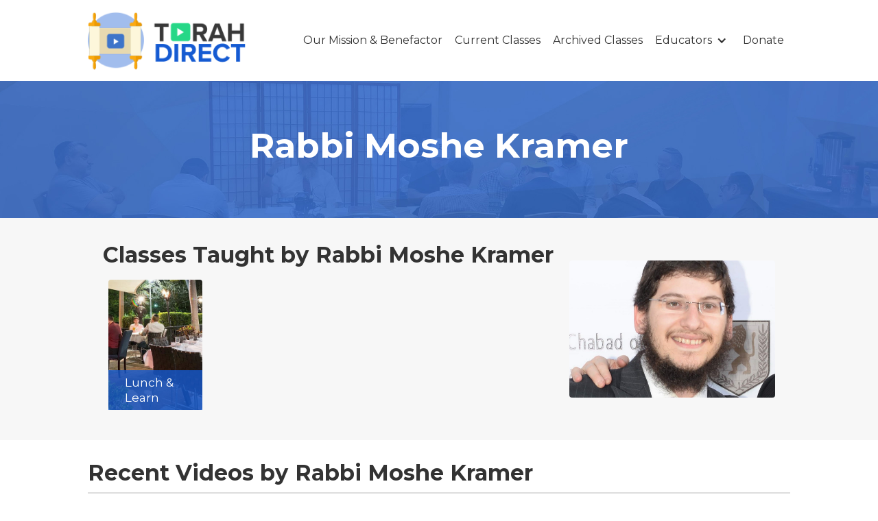

--- FILE ---
content_type: text/html
request_url: https://www.bocajewishacademy.com/educators/rabbi-moshe-kramer
body_size: 2577
content:
<!DOCTYPE html><!-- Last Published: Mon Jul 29 2024 00:25:53 GMT+0000 (Coordinated Universal Time) --><html data-wf-domain="www.bocajewishacademy.com" data-wf-page="5f20cff363a23bc4d9f5ddbc" data-wf-site="5f20cf8e7eb95479e5cd9d3d" data-wf-collection="5f20cff363a23bb466f5ddba" data-wf-item-slug="rabbi-moshe-kramer"><head><meta charset="utf-8"/><title>Classes Taught by Rabbi Moshe Kramer - Torah Direct</title><meta content="Classes Taught by Rabbi Moshe Kramer - Torah Direct" property="og:title"/><meta content="https://cdn.prod.website-files.com/5f20cff361c7887046d99ca7/5f3e8170c9fdf824afae0be7_4d36edac-5522-44b7-9c81-b8f08590cfc0.JPG" property="og:image"/><meta content="Classes Taught by Rabbi Moshe Kramer - Torah Direct" property="twitter:title"/><meta content="https://cdn.prod.website-files.com/5f20cff361c7887046d99ca7/5f3e8170c9fdf824afae0be7_4d36edac-5522-44b7-9c81-b8f08590cfc0.JPG" property="twitter:image"/><meta content="width=device-width, initial-scale=1" name="viewport"/><link href="https://cdn.prod.website-files.com/5f20cf8e7eb95479e5cd9d3d/css/torahdirect.656c10b24.css" rel="stylesheet" type="text/css"/><link href="https://fonts.googleapis.com" rel="preconnect"/><link href="https://fonts.gstatic.com" rel="preconnect" crossorigin="anonymous"/><script src="https://ajax.googleapis.com/ajax/libs/webfont/1.6.26/webfont.js" type="text/javascript"></script><script type="text/javascript">WebFont.load({  google: {    families: ["Montserrat:100,100italic,200,200italic,300,300italic,400,400italic,500,500italic,600,600italic,700,700italic,800,800italic,900,900italic"]  }});</script><script type="text/javascript">!function(o,c){var n=c.documentElement,t=" w-mod-";n.className+=t+"js",("ontouchstart"in o||o.DocumentTouch&&c instanceof DocumentTouch)&&(n.className+=t+"touch")}(window,document);</script><link href="https://cdn.prod.website-files.com/5f20cf8e7eb95479e5cd9d3d/5f428a8d37dae2db3bcf9c6c_BJA32.png" rel="shortcut icon" type="image/x-icon"/><link href="https://cdn.prod.website-files.com/5f20cf8e7eb95479e5cd9d3d/5f428a874e08016a1a4178b1_BJA256.png" rel="apple-touch-icon"/><script async="" src="https://www.googletagmanager.com/gtag/js?id=UA-132747930-10"></script><script type="text/javascript">window.dataLayer = window.dataLayer || [];function gtag(){dataLayer.push(arguments);}gtag('js', new Date());gtag('config', 'UA-132747930-10', {'anonymize_ip': false});</script></head><body><div data-collapse="medium" data-animation="default" data-duration="400" data-easing="ease" data-easing2="ease" role="banner" class="navbar w-nav"><div class="custom-container nav"><a href="/torahdirect" class="w-nav-brand"><img src="https://cdn.prod.website-files.com/5f20cf8e7eb95479e5cd9d3d/5f428814a033e8e2b1d35d28_TorahDirectLogoFinal.png" sizes="(max-width: 479px) 100vw, 230px" srcset="https://cdn.prod.website-files.com/5f20cf8e7eb95479e5cd9d3d/5f428814a033e8e2b1d35d28_TorahDirectLogoFinal-p-500.png 500w, https://cdn.prod.website-files.com/5f20cf8e7eb95479e5cd9d3d/5f428814a033e8e2b1d35d28_TorahDirectLogoFinal.png 616w" alt="" class="image"/></a><nav role="navigation" class="nav-menu w-nav-menu"><a href="/torah-direct/our-mission" class="nav-link w-nav-link">Our Mission &amp; Benefactor</a><a href="/torah-direct/classes" class="nav-link w-nav-link">Current Classes</a><a href="/torah-direct/archived-classes" class="nav-link w-nav-link">Archived Classes</a><div data-hover="true" data-delay="0" class="w-dropdown"><div class="nav-link drop w-dropdown-toggle"><div class="icon w-icon-dropdown-toggle"></div><div><a href="/torah-direct/educators" class="link-3">Educators</a></div></div><nav class="dropdown-list w-dropdown-list"><div class="w-dyn-list"><div role="list" class="w-dyn-items"><div role="listitem" class="w-dyn-item"><a href="/educators/rabbi-bukiet" class="dropdown-link w-dropdown-link">Rabbi Bukiet</a></div><div role="listitem" class="w-dyn-item"><a href="/educators/rebbetzin" class="dropdown-link w-dropdown-link">Rebbetzin Bukiet</a></div><div role="listitem" class="w-dyn-item"><a href="/educators/rabbi-menashe" class="dropdown-link w-dropdown-link">Rabbi Menashe Amitay</a></div><div role="listitem" class="w-dyn-item"><a href="/educators/rabbi-moshe-wolvovsky" class="dropdown-link w-dropdown-link">Rabbi Moshe Wolvovsky</a></div><div role="listitem" class="w-dyn-item"><a href="/educators/rabbi-moshe-kramer" aria-current="page" class="dropdown-link w-dropdown-link w--current">Rabbi Moshe Kramer</a></div><div role="listitem" class="w-dyn-item"><a href="/educators/guest-lecturers" class="dropdown-link w-dropdown-link">Guest Lecturers</a></div></div></div></nav></div><a href="https://www.chabadwestboca.com/templates/articlecco_cdo/aid/4848296/jewish/Donate-BJA.htm" target="_blank" class="nav-link w-nav-link">Donate</a></nav><div class="menu-button w-nav-button"><div class="w-icon-nav-menu"></div></div></div></div><div class="section-2 mission"><div class="custom-container main-head"><h1 class="heading-2">Rabbi Moshe Kramer</h1></div></div><div class="section-9"><div class="custom-container educators-section w-clearfix"><div><div class="div-block-4"><h2 class="heading-6">Classes Taught by</h2><h2 class="heading-5">Rabbi Moshe Kramer</h2></div><div class="w-dyn-list"><div role="list" class="collection-list-2 educators-category-col w-dyn-items"><div role="listitem" class="collection-item-2 classes-temp educ-page w-dyn-item"><a style="background-image:url(&quot;https://cdn.prod.website-files.com/5f20cff361c7887046d99ca7/5f26fa9a7165e281a2235862_lunch-learn.jpg&quot;)" href="/class-categories/lunch-learn" class="div-block-6 w-inline-block"><div class="text-block-9 w-condition-invisible">Lunch &amp; Learn</div><div class="text-block-5"><div class="text-block-7">Lunch &amp; Learn</div></div></a></div></div></div></div><div style="background-image:url(&quot;https://cdn.prod.website-files.com/5f20cff361c7887046d99ca7/5f3e8170c9fdf824afae0be7_4d36edac-5522-44b7-9c81-b8f08590cfc0.JPG&quot;)" class="div-block-5"></div></div></div><div class="section-8"><div class="custom-container"><div class="div-block-4"><h2 class="heading-6">Recent Videos by</h2><h2 class="heading-5">Rabbi Moshe Kramer</h2></div><div class="w-dyn-list"><div class="w-dyn-empty"><div>No items found.</div></div><div role="navigation" aria-label="List" class="w-pagination-wrapper"></div></div></div></div><div class="section-7"><div class="custom-container footer"><img src="https://cdn.prod.website-files.com/5f20cf8e7eb95479e5cd9d3d/5f2da2394dba0b3f64362c2c_InMemory2.png" alt="" class="image-3"/><div class="div-block-8"><div class="text-block-8">Follow Us on Social Media</div><div class="div-block-3 foot-wrap"><a href="https://www.youtube.com/channel/UC6pst8mieMNM_odFSgXGTSQ?sub_confirmation=1" target="_blank" class="link-block-2 nm w-inline-block"><img src="https://cdn.prod.website-files.com/5f20cf8e7eb95479e5cd9d3d/5f2427f5d85ff6b93901d09f_Yt-white.png" alt="" class="image-2"/><div class="text-block-3">Subscribe on YouTube</div></a><a href="https://www.facebook.com/TorahDirect/" target="_blank" class="link-block-2 fb nm w-inline-block"><img src="https://cdn.prod.website-files.com/5f20cf8e7eb95479e5cd9d3d/5f2428a0481ea2c3e368416c_fb-white-f-icon.png" alt="" class="image-2"/><div class="text-block-3">Like us on Facebook</div></a></div></div></div></div><script src="https://d3e54v103j8qbb.cloudfront.net/js/jquery-3.5.1.min.dc5e7f18c8.js?site=5f20cf8e7eb95479e5cd9d3d" type="text/javascript" integrity="sha256-9/aliU8dGd2tb6OSsuzixeV4y/faTqgFtohetphbbj0=" crossorigin="anonymous"></script><script src="https://cdn.prod.website-files.com/5f20cf8e7eb95479e5cd9d3d/js/torahdirect.2564b2f54.js" type="text/javascript"></script><!-- Default Statcounter code for Boca Jewish Academy
https://www.bocajewishacademy.com -->
<script type="text/javascript">
var sc_project=12384728; 
var sc_invisible=1; 
var sc_security="be8c649f"; 
var sc_https=1; 
</script>
<script type="text/javascript"
src="https://www.statcounter.com/counter/counter.js"
async></script>
<noscript><div class="statcounter"><a title="Web Analytics"
href="https://statcounter.com/" target="_blank"><img
class="statcounter"
src="https://c.statcounter.com/12384728/0/be8c649f/1/"
alt="Web Analytics"></a></div></noscript>
<!-- End of Statcounter Code --></body></html>

--- FILE ---
content_type: text/javascript
request_url: https://cdn.prod.website-files.com/5f20cf8e7eb95479e5cd9d3d/js/torahdirect.2564b2f54.js
body_size: 65788
content:

/*!
 * Webflow: Front-end site library
 * @license MIT
 * Inline scripts may access the api using an async handler:
 *   var Webflow = Webflow || [];
 *   Webflow.push(readyFunction);
 */

(()=>{var k_=Object.create;var nn=Object.defineProperty;var H_=Object.getOwnPropertyDescriptor;var W_=Object.getOwnPropertyNames;var X_=Object.getPrototypeOf,j_=Object.prototype.hasOwnProperty;var de=(e,t)=>()=>(e&&(t=e(e=0)),t);var c=(e,t)=>()=>(t||e((t={exports:{}}).exports,t),t.exports),Fe=(e,t)=>{for(var r in t)nn(e,r,{get:t[r],enumerable:!0})},Cs=(e,t,r,n)=>{if(t&&typeof t=="object"||typeof t=="function")for(let i of W_(t))!j_.call(e,i)&&i!==r&&nn(e,i,{get:()=>t[i],enumerable:!(n=H_(t,i))||n.enumerable});return e};var oe=(e,t,r)=>(r=e!=null?k_(X_(e)):{},Cs(t||!e||!e.__esModule?nn(r,"default",{value:e,enumerable:!0}):r,e)),tt=e=>Cs(nn({},"__esModule",{value:!0}),e);var Ri=c(()=>{"use strict";window.tram=function(e){function t(l,h){var m=new Ee.Bare;return m.init(l,h)}function r(l){return l.replace(/[A-Z]/g,function(h){return"-"+h.toLowerCase()})}function n(l){var h=parseInt(l.slice(1),16),m=h>>16&255,A=h>>8&255,N=255&h;return[m,A,N]}function i(l,h,m){return"#"+(1<<24|l<<16|h<<8|m).toString(16).slice(1)}function o(){}function a(l,h){f("Type warning: Expected: ["+l+"] Got: ["+typeof h+"] "+h)}function s(l,h,m){f("Units do not match ["+l+"]: "+h+", "+m)}function u(l,h,m){if(h!==void 0&&(m=h),l===void 0)return m;var A=m;return Er.test(l)||!wt.test(l)?A=parseInt(l,10):wt.test(l)&&(A=1e3*parseFloat(l)),0>A&&(A=0),A===A?A:m}function f(l){ne.debug&&window&&window.console.warn(l)}function v(l){for(var h=-1,m=l?l.length:0,A=[];++h<m;){var N=l[h];N&&A.push(N)}return A}var g=function(l,h,m){function A(J){return typeof J=="object"}function N(J){return typeof J=="function"}function R(){}function j(J,fe){function D(){var Re=new ee;return N(Re.init)&&Re.init.apply(Re,arguments),Re}function ee(){}fe===m&&(fe=J,J=Object),D.Bare=ee;var re,ye=R[l]=J[l],et=ee[l]=D[l]=new R;return et.constructor=D,D.mixin=function(Re){return ee[l]=D[l]=j(D,Re)[l],D},D.open=function(Re){if(re={},N(Re)?re=Re.call(D,et,ye,D,J):A(Re)&&(re=Re),A(re))for(var yr in re)h.call(re,yr)&&(et[yr]=re[yr]);return N(et.init)||(et.init=J),D},D.open(fe)}return j}("prototype",{}.hasOwnProperty),d={ease:["ease",function(l,h,m,A){var N=(l/=A)*l,R=N*l;return h+m*(-2.75*R*N+11*N*N+-15.5*R+8*N+.25*l)}],"ease-in":["ease-in",function(l,h,m,A){var N=(l/=A)*l,R=N*l;return h+m*(-1*R*N+3*N*N+-3*R+2*N)}],"ease-out":["ease-out",function(l,h,m,A){var N=(l/=A)*l,R=N*l;return h+m*(.3*R*N+-1.6*N*N+2.2*R+-1.8*N+1.9*l)}],"ease-in-out":["ease-in-out",function(l,h,m,A){var N=(l/=A)*l,R=N*l;return h+m*(2*R*N+-5*N*N+2*R+2*N)}],linear:["linear",function(l,h,m,A){return m*l/A+h}],"ease-in-quad":["cubic-bezier(0.550, 0.085, 0.680, 0.530)",function(l,h,m,A){return m*(l/=A)*l+h}],"ease-out-quad":["cubic-bezier(0.250, 0.460, 0.450, 0.940)",function(l,h,m,A){return-m*(l/=A)*(l-2)+h}],"ease-in-out-quad":["cubic-bezier(0.455, 0.030, 0.515, 0.955)",function(l,h,m,A){return(l/=A/2)<1?m/2*l*l+h:-m/2*(--l*(l-2)-1)+h}],"ease-in-cubic":["cubic-bezier(0.550, 0.055, 0.675, 0.190)",function(l,h,m,A){return m*(l/=A)*l*l+h}],"ease-out-cubic":["cubic-bezier(0.215, 0.610, 0.355, 1)",function(l,h,m,A){return m*((l=l/A-1)*l*l+1)+h}],"ease-in-out-cubic":["cubic-bezier(0.645, 0.045, 0.355, 1)",function(l,h,m,A){return(l/=A/2)<1?m/2*l*l*l+h:m/2*((l-=2)*l*l+2)+h}],"ease-in-quart":["cubic-bezier(0.895, 0.030, 0.685, 0.220)",function(l,h,m,A){return m*(l/=A)*l*l*l+h}],"ease-out-quart":["cubic-bezier(0.165, 0.840, 0.440, 1)",function(l,h,m,A){return-m*((l=l/A-1)*l*l*l-1)+h}],"ease-in-out-quart":["cubic-bezier(0.770, 0, 0.175, 1)",function(l,h,m,A){return(l/=A/2)<1?m/2*l*l*l*l+h:-m/2*((l-=2)*l*l*l-2)+h}],"ease-in-quint":["cubic-bezier(0.755, 0.050, 0.855, 0.060)",function(l,h,m,A){return m*(l/=A)*l*l*l*l+h}],"ease-out-quint":["cubic-bezier(0.230, 1, 0.320, 1)",function(l,h,m,A){return m*((l=l/A-1)*l*l*l*l+1)+h}],"ease-in-out-quint":["cubic-bezier(0.860, 0, 0.070, 1)",function(l,h,m,A){return(l/=A/2)<1?m/2*l*l*l*l*l+h:m/2*((l-=2)*l*l*l*l+2)+h}],"ease-in-sine":["cubic-bezier(0.470, 0, 0.745, 0.715)",function(l,h,m,A){return-m*Math.cos(l/A*(Math.PI/2))+m+h}],"ease-out-sine":["cubic-bezier(0.390, 0.575, 0.565, 1)",function(l,h,m,A){return m*Math.sin(l/A*(Math.PI/2))+h}],"ease-in-out-sine":["cubic-bezier(0.445, 0.050, 0.550, 0.950)",function(l,h,m,A){return-m/2*(Math.cos(Math.PI*l/A)-1)+h}],"ease-in-expo":["cubic-bezier(0.950, 0.050, 0.795, 0.035)",function(l,h,m,A){return l===0?h:m*Math.pow(2,10*(l/A-1))+h}],"ease-out-expo":["cubic-bezier(0.190, 1, 0.220, 1)",function(l,h,m,A){return l===A?h+m:m*(-Math.pow(2,-10*l/A)+1)+h}],"ease-in-out-expo":["cubic-bezier(1, 0, 0, 1)",function(l,h,m,A){return l===0?h:l===A?h+m:(l/=A/2)<1?m/2*Math.pow(2,10*(l-1))+h:m/2*(-Math.pow(2,-10*--l)+2)+h}],"ease-in-circ":["cubic-bezier(0.600, 0.040, 0.980, 0.335)",function(l,h,m,A){return-m*(Math.sqrt(1-(l/=A)*l)-1)+h}],"ease-out-circ":["cubic-bezier(0.075, 0.820, 0.165, 1)",function(l,h,m,A){return m*Math.sqrt(1-(l=l/A-1)*l)+h}],"ease-in-out-circ":["cubic-bezier(0.785, 0.135, 0.150, 0.860)",function(l,h,m,A){return(l/=A/2)<1?-m/2*(Math.sqrt(1-l*l)-1)+h:m/2*(Math.sqrt(1-(l-=2)*l)+1)+h}],"ease-in-back":["cubic-bezier(0.600, -0.280, 0.735, 0.045)",function(l,h,m,A,N){return N===void 0&&(N=1.70158),m*(l/=A)*l*((N+1)*l-N)+h}],"ease-out-back":["cubic-bezier(0.175, 0.885, 0.320, 1.275)",function(l,h,m,A,N){return N===void 0&&(N=1.70158),m*((l=l/A-1)*l*((N+1)*l+N)+1)+h}],"ease-in-out-back":["cubic-bezier(0.680, -0.550, 0.265, 1.550)",function(l,h,m,A,N){return N===void 0&&(N=1.70158),(l/=A/2)<1?m/2*l*l*(((N*=1.525)+1)*l-N)+h:m/2*((l-=2)*l*(((N*=1.525)+1)*l+N)+2)+h}]},E={"ease-in-back":"cubic-bezier(0.600, 0, 0.735, 0.045)","ease-out-back":"cubic-bezier(0.175, 0.885, 0.320, 1)","ease-in-out-back":"cubic-bezier(0.680, 0, 0.265, 1)"},w=document,_=window,O="bkwld-tram",y=/[\-\.0-9]/g,S=/[A-Z]/,I="number",x=/^(rgb|#)/,L=/(em|cm|mm|in|pt|pc|px)$/,C=/(em|cm|mm|in|pt|pc|px|%)$/,V=/(deg|rad|turn)$/,B="unitless",H=/(all|none) 0s ease 0s/,X=/^(width|height)$/,K=" ",P=w.createElement("a"),T=["Webkit","Moz","O","ms"],q=["-webkit-","-moz-","-o-","-ms-"],k=function(l){if(l in P.style)return{dom:l,css:l};var h,m,A="",N=l.split("-");for(h=0;h<N.length;h++)A+=N[h].charAt(0).toUpperCase()+N[h].slice(1);for(h=0;h<T.length;h++)if(m=T[h]+A,m in P.style)return{dom:m,css:q[h]+l}},G=t.support={bind:Function.prototype.bind,transform:k("transform"),transition:k("transition"),backface:k("backface-visibility"),timing:k("transition-timing-function")};if(G.transition){var Y=G.timing.dom;if(P.style[Y]=d["ease-in-back"][0],!P.style[Y])for(var $ in E)d[$][0]=E[$]}var ae=t.frame=function(){var l=_.requestAnimationFrame||_.webkitRequestAnimationFrame||_.mozRequestAnimationFrame||_.oRequestAnimationFrame||_.msRequestAnimationFrame;return l&&G.bind?l.bind(_):function(h){_.setTimeout(h,16)}}(),_e=t.now=function(){var l=_.performance,h=l&&(l.now||l.webkitNow||l.msNow||l.mozNow);return h&&G.bind?h.bind(l):Date.now||function(){return+new Date}}(),Se=g(function(l){function h(z,ie){var ve=v((""+z).split(K)),se=ve[0];ie=ie||{};var Ne=U[se];if(!Ne)return f("Unsupported property: "+se);if(!ie.weak||!this.props[se]){var He=Ne[0],Me=this.props[se];return Me||(Me=this.props[se]=new He.Bare),Me.init(this.$el,ve,Ne,ie),Me}}function m(z,ie,ve){if(z){var se=typeof z;if(ie||(this.timer&&this.timer.destroy(),this.queue=[],this.active=!1),se=="number"&&ie)return this.timer=new le({duration:z,context:this,complete:R}),void(this.active=!0);if(se=="string"&&ie){switch(z){case"hide":D.call(this);break;case"stop":j.call(this);break;case"redraw":ee.call(this);break;default:h.call(this,z,ve&&ve[1])}return R.call(this)}if(se=="function")return void z.call(this,this);if(se=="object"){var Ne=0;et.call(this,z,function(me,B_){me.span>Ne&&(Ne=me.span),me.stop(),me.animate(B_)},function(me){"wait"in me&&(Ne=u(me.wait,0))}),ye.call(this),Ne>0&&(this.timer=new le({duration:Ne,context:this}),this.active=!0,ie&&(this.timer.complete=R));var He=this,Me=!1,rn={};ae(function(){et.call(He,z,function(me){me.active&&(Me=!0,rn[me.name]=me.nextStyle)}),Me&&He.$el.css(rn)})}}}function A(z){z=u(z,0),this.active?this.queue.push({options:z}):(this.timer=new le({duration:z,context:this,complete:R}),this.active=!0)}function N(z){return this.active?(this.queue.push({options:z,args:arguments}),void(this.timer.complete=R)):f("No active transition timer. Use start() or wait() before then().")}function R(){if(this.timer&&this.timer.destroy(),this.active=!1,this.queue.length){var z=this.queue.shift();m.call(this,z.options,!0,z.args)}}function j(z){this.timer&&this.timer.destroy(),this.queue=[],this.active=!1;var ie;typeof z=="string"?(ie={},ie[z]=1):ie=typeof z=="object"&&z!=null?z:this.props,et.call(this,ie,Re),ye.call(this)}function J(z){j.call(this,z),et.call(this,z,yr,V_)}function fe(z){typeof z!="string"&&(z="block"),this.el.style.display=z}function D(){j.call(this),this.el.style.display="none"}function ee(){this.el.offsetHeight}function re(){j.call(this),e.removeData(this.el,O),this.$el=this.el=null}function ye(){var z,ie,ve=[];this.upstream&&ve.push(this.upstream);for(z in this.props)ie=this.props[z],ie.active&&ve.push(ie.string);ve=ve.join(","),this.style!==ve&&(this.style=ve,this.el.style[G.transition.dom]=ve)}function et(z,ie,ve){var se,Ne,He,Me,rn=ie!==Re,me={};for(se in z)He=z[se],se in pe?(me.transform||(me.transform={}),me.transform[se]=He):(S.test(se)&&(se=r(se)),se in U?me[se]=He:(Me||(Me={}),Me[se]=He));for(se in me){if(He=me[se],Ne=this.props[se],!Ne){if(!rn)continue;Ne=h.call(this,se)}ie.call(this,Ne,He)}ve&&Me&&ve.call(this,Me)}function Re(z){z.stop()}function yr(z,ie){z.set(ie)}function V_(z){this.$el.css(z)}function ke(z,ie){l[z]=function(){return this.children?U_.call(this,ie,arguments):(this.el&&ie.apply(this,arguments),this)}}function U_(z,ie){var ve,se=this.children.length;for(ve=0;se>ve;ve++)z.apply(this.children[ve],ie);return this}l.init=function(z){if(this.$el=e(z),this.el=this.$el[0],this.props={},this.queue=[],this.style="",this.active=!1,ne.keepInherited&&!ne.fallback){var ie=M(this.el,"transition");ie&&!H.test(ie)&&(this.upstream=ie)}G.backface&&ne.hideBackface&&p(this.el,G.backface.css,"hidden")},ke("add",h),ke("start",m),ke("wait",A),ke("then",N),ke("next",R),ke("stop",j),ke("set",J),ke("show",fe),ke("hide",D),ke("redraw",ee),ke("destroy",re)}),Ee=g(Se,function(l){function h(m,A){var N=e.data(m,O)||e.data(m,O,new Se.Bare);return N.el||N.init(m),A?N.start(A):N}l.init=function(m,A){var N=e(m);if(!N.length)return this;if(N.length===1)return h(N[0],A);var R=[];return N.each(function(j,J){R.push(h(J,A))}),this.children=R,this}}),Q=g(function(l){function h(){var R=this.get();this.update("auto");var j=this.get();return this.update(R),j}function m(R,j,J){return j!==void 0&&(J=j),R in d?R:J}function A(R){var j=/rgba?\((\d+),\s*(\d+),\s*(\d+)/.exec(R);return(j?i(j[1],j[2],j[3]):R).replace(/#(\w)(\w)(\w)$/,"#$1$1$2$2$3$3")}var N={duration:500,ease:"ease",delay:0};l.init=function(R,j,J,fe){this.$el=R,this.el=R[0];var D=j[0];J[2]&&(D=J[2]),W[D]&&(D=W[D]),this.name=D,this.type=J[1],this.duration=u(j[1],this.duration,N.duration),this.ease=m(j[2],this.ease,N.ease),this.delay=u(j[3],this.delay,N.delay),this.span=this.duration+this.delay,this.active=!1,this.nextStyle=null,this.auto=X.test(this.name),this.unit=fe.unit||this.unit||ne.defaultUnit,this.angle=fe.angle||this.angle||ne.defaultAngle,ne.fallback||fe.fallback?this.animate=this.fallback:(this.animate=this.transition,this.string=this.name+K+this.duration+"ms"+(this.ease!="ease"?K+d[this.ease][0]:"")+(this.delay?K+this.delay+"ms":""))},l.set=function(R){R=this.convert(R,this.type),this.update(R),this.redraw()},l.transition=function(R){this.active=!0,R=this.convert(R,this.type),this.auto&&(this.el.style[this.name]=="auto"&&(this.update(this.get()),this.redraw()),R=="auto"&&(R=h.call(this))),this.nextStyle=R},l.fallback=function(R){var j=this.el.style[this.name]||this.convert(this.get(),this.type);R=this.convert(R,this.type),this.auto&&(j=="auto"&&(j=this.convert(this.get(),this.type)),R=="auto"&&(R=h.call(this))),this.tween=new F({from:j,to:R,duration:this.duration,delay:this.delay,ease:this.ease,update:this.update,context:this})},l.get=function(){return M(this.el,this.name)},l.update=function(R){p(this.el,this.name,R)},l.stop=function(){(this.active||this.nextStyle)&&(this.active=!1,this.nextStyle=null,p(this.el,this.name,this.get()));var R=this.tween;R&&R.context&&R.destroy()},l.convert=function(R,j){if(R=="auto"&&this.auto)return R;var J,fe=typeof R=="number",D=typeof R=="string";switch(j){case I:if(fe)return R;if(D&&R.replace(y,"")==="")return+R;J="number(unitless)";break;case x:if(D){if(R===""&&this.original)return this.original;if(j.test(R))return R.charAt(0)=="#"&&R.length==7?R:A(R)}J="hex or rgb string";break;case L:if(fe)return R+this.unit;if(D&&j.test(R))return R;J="number(px) or string(unit)";break;case C:if(fe)return R+this.unit;if(D&&j.test(R))return R;J="number(px) or string(unit or %)";break;case V:if(fe)return R+this.angle;if(D&&j.test(R))return R;J="number(deg) or string(angle)";break;case B:if(fe||D&&C.test(R))return R;J="number(unitless) or string(unit or %)"}return a(J,R),R},l.redraw=function(){this.el.offsetHeight}}),b=g(Q,function(l,h){l.init=function(){h.init.apply(this,arguments),this.original||(this.original=this.convert(this.get(),x))}}),Z=g(Q,function(l,h){l.init=function(){h.init.apply(this,arguments),this.animate=this.fallback},l.get=function(){return this.$el[this.name]()},l.update=function(m){this.$el[this.name](m)}}),te=g(Q,function(l,h){function m(A,N){var R,j,J,fe,D;for(R in A)fe=pe[R],J=fe[0],j=fe[1]||R,D=this.convert(A[R],J),N.call(this,j,D,J)}l.init=function(){h.init.apply(this,arguments),this.current||(this.current={},pe.perspective&&ne.perspective&&(this.current.perspective=ne.perspective,p(this.el,this.name,this.style(this.current)),this.redraw()))},l.set=function(A){m.call(this,A,function(N,R){this.current[N]=R}),p(this.el,this.name,this.style(this.current)),this.redraw()},l.transition=function(A){var N=this.values(A);this.tween=new be({current:this.current,values:N,duration:this.duration,delay:this.delay,ease:this.ease});var R,j={};for(R in this.current)j[R]=R in N?N[R]:this.current[R];this.active=!0,this.nextStyle=this.style(j)},l.fallback=function(A){var N=this.values(A);this.tween=new be({current:this.current,values:N,duration:this.duration,delay:this.delay,ease:this.ease,update:this.update,context:this})},l.update=function(){p(this.el,this.name,this.style(this.current))},l.style=function(A){var N,R="";for(N in A)R+=N+"("+A[N]+") ";return R},l.values=function(A){var N,R={};return m.call(this,A,function(j,J,fe){R[j]=J,this.current[j]===void 0&&(N=0,~j.indexOf("scale")&&(N=1),this.current[j]=this.convert(N,fe))}),R}}),F=g(function(l){function h(D){J.push(D)===1&&ae(m)}function m(){var D,ee,re,ye=J.length;if(ye)for(ae(m),ee=_e(),D=ye;D--;)re=J[D],re&&re.render(ee)}function A(D){var ee,re=e.inArray(D,J);re>=0&&(ee=J.slice(re+1),J.length=re,ee.length&&(J=J.concat(ee)))}function N(D){return Math.round(D*fe)/fe}function R(D,ee,re){return i(D[0]+re*(ee[0]-D[0]),D[1]+re*(ee[1]-D[1]),D[2]+re*(ee[2]-D[2]))}var j={ease:d.ease[1],from:0,to:1};l.init=function(D){this.duration=D.duration||0,this.delay=D.delay||0;var ee=D.ease||j.ease;d[ee]&&(ee=d[ee][1]),typeof ee!="function"&&(ee=j.ease),this.ease=ee,this.update=D.update||o,this.complete=D.complete||o,this.context=D.context||this,this.name=D.name;var re=D.from,ye=D.to;re===void 0&&(re=j.from),ye===void 0&&(ye=j.to),this.unit=D.unit||"",typeof re=="number"&&typeof ye=="number"?(this.begin=re,this.change=ye-re):this.format(ye,re),this.value=this.begin+this.unit,this.start=_e(),D.autoplay!==!1&&this.play()},l.play=function(){this.active||(this.start||(this.start=_e()),this.active=!0,h(this))},l.stop=function(){this.active&&(this.active=!1,A(this))},l.render=function(D){var ee,re=D-this.start;if(this.delay){if(re<=this.delay)return;re-=this.delay}if(re<this.duration){var ye=this.ease(re,0,1,this.duration);return ee=this.startRGB?R(this.startRGB,this.endRGB,ye):N(this.begin+ye*this.change),this.value=ee+this.unit,void this.update.call(this.context,this.value)}ee=this.endHex||this.begin+this.change,this.value=ee+this.unit,this.update.call(this.context,this.value),this.complete.call(this.context),this.destroy()},l.format=function(D,ee){if(ee+="",D+="",D.charAt(0)=="#")return this.startRGB=n(ee),this.endRGB=n(D),this.endHex=D,this.begin=0,void(this.change=1);if(!this.unit){var re=ee.replace(y,""),ye=D.replace(y,"");re!==ye&&s("tween",ee,D),this.unit=re}ee=parseFloat(ee),D=parseFloat(D),this.begin=this.value=ee,this.change=D-ee},l.destroy=function(){this.stop(),this.context=null,this.ease=this.update=this.complete=o};var J=[],fe=1e3}),le=g(F,function(l){l.init=function(h){this.duration=h.duration||0,this.complete=h.complete||o,this.context=h.context,this.play()},l.render=function(h){var m=h-this.start;m<this.duration||(this.complete.call(this.context),this.destroy())}}),be=g(F,function(l,h){l.init=function(m){this.context=m.context,this.update=m.update,this.tweens=[],this.current=m.current;var A,N;for(A in m.values)N=m.values[A],this.current[A]!==N&&this.tweens.push(new F({name:A,from:this.current[A],to:N,duration:m.duration,delay:m.delay,ease:m.ease,autoplay:!1}));this.play()},l.render=function(m){var A,N,R=this.tweens.length,j=!1;for(A=R;A--;)N=this.tweens[A],N.context&&(N.render(m),this.current[N.name]=N.value,j=!0);return j?void(this.update&&this.update.call(this.context)):this.destroy()},l.destroy=function(){if(h.destroy.call(this),this.tweens){var m,A=this.tweens.length;for(m=A;m--;)this.tweens[m].destroy();this.tweens=null,this.current=null}}}),ne=t.config={debug:!1,defaultUnit:"px",defaultAngle:"deg",keepInherited:!1,hideBackface:!1,perspective:"",fallback:!G.transition,agentTests:[]};t.fallback=function(l){if(!G.transition)return ne.fallback=!0;ne.agentTests.push("("+l+")");var h=new RegExp(ne.agentTests.join("|"),"i");ne.fallback=h.test(navigator.userAgent)},t.fallback("6.0.[2-5] Safari"),t.tween=function(l){return new F(l)},t.delay=function(l,h,m){return new le({complete:h,duration:l,context:m})},e.fn.tram=function(l){return t.call(null,this,l)};var p=e.style,M=e.css,W={transform:G.transform&&G.transform.css},U={color:[b,x],background:[b,x,"background-color"],"outline-color":[b,x],"border-color":[b,x],"border-top-color":[b,x],"border-right-color":[b,x],"border-bottom-color":[b,x],"border-left-color":[b,x],"border-width":[Q,L],"border-top-width":[Q,L],"border-right-width":[Q,L],"border-bottom-width":[Q,L],"border-left-width":[Q,L],"border-spacing":[Q,L],"letter-spacing":[Q,L],margin:[Q,L],"margin-top":[Q,L],"margin-right":[Q,L],"margin-bottom":[Q,L],"margin-left":[Q,L],padding:[Q,L],"padding-top":[Q,L],"padding-right":[Q,L],"padding-bottom":[Q,L],"padding-left":[Q,L],"outline-width":[Q,L],opacity:[Q,I],top:[Q,C],right:[Q,C],bottom:[Q,C],left:[Q,C],"font-size":[Q,C],"text-indent":[Q,C],"word-spacing":[Q,C],width:[Q,C],"min-width":[Q,C],"max-width":[Q,C],height:[Q,C],"min-height":[Q,C],"max-height":[Q,C],"line-height":[Q,B],"scroll-top":[Z,I,"scrollTop"],"scroll-left":[Z,I,"scrollLeft"]},pe={};G.transform&&(U.transform=[te],pe={x:[C,"translateX"],y:[C,"translateY"],rotate:[V],rotateX:[V],rotateY:[V],scale:[I],scaleX:[I],scaleY:[I],skew:[V],skewX:[V],skewY:[V]}),G.transform&&G.backface&&(pe.z=[C,"translateZ"],pe.rotateZ=[V],pe.scaleZ=[I],pe.perspective=[L]);var Er=/ms/,wt=/s|\./;return e.tram=t}(window.jQuery)});var Ns=c((PU,Rs)=>{"use strict";var z_=window.$,K_=Ri()&&z_.tram;Rs.exports=function(){var e={};e.VERSION="1.6.0-Webflow";var t={},r=Array.prototype,n=Object.prototype,i=Function.prototype,o=r.push,a=r.slice,s=r.concat,u=n.toString,f=n.hasOwnProperty,v=r.forEach,g=r.map,d=r.reduce,E=r.reduceRight,w=r.filter,_=r.every,O=r.some,y=r.indexOf,S=r.lastIndexOf,I=Array.isArray,x=Object.keys,L=i.bind,C=e.each=e.forEach=function(T,q,k){if(T==null)return T;if(v&&T.forEach===v)T.forEach(q,k);else if(T.length===+T.length){for(var G=0,Y=T.length;G<Y;G++)if(q.call(k,T[G],G,T)===t)return}else for(var $=e.keys(T),G=0,Y=$.length;G<Y;G++)if(q.call(k,T[$[G]],$[G],T)===t)return;return T};e.map=e.collect=function(T,q,k){var G=[];return T==null?G:g&&T.map===g?T.map(q,k):(C(T,function(Y,$,ae){G.push(q.call(k,Y,$,ae))}),G)},e.find=e.detect=function(T,q,k){var G;return V(T,function(Y,$,ae){if(q.call(k,Y,$,ae))return G=Y,!0}),G},e.filter=e.select=function(T,q,k){var G=[];return T==null?G:w&&T.filter===w?T.filter(q,k):(C(T,function(Y,$,ae){q.call(k,Y,$,ae)&&G.push(Y)}),G)};var V=e.some=e.any=function(T,q,k){q||(q=e.identity);var G=!1;return T==null?G:O&&T.some===O?T.some(q,k):(C(T,function(Y,$,ae){if(G||(G=q.call(k,Y,$,ae)))return t}),!!G)};e.contains=e.include=function(T,q){return T==null?!1:y&&T.indexOf===y?T.indexOf(q)!=-1:V(T,function(k){return k===q})},e.delay=function(T,q){var k=a.call(arguments,2);return setTimeout(function(){return T.apply(null,k)},q)},e.defer=function(T){return e.delay.apply(e,[T,1].concat(a.call(arguments,1)))},e.throttle=function(T){var q,k,G;return function(){q||(q=!0,k=arguments,G=this,K_.frame(function(){q=!1,T.apply(G,k)}))}},e.debounce=function(T,q,k){var G,Y,$,ae,_e,Se=function(){var Ee=e.now()-ae;Ee<q?G=setTimeout(Se,q-Ee):(G=null,k||(_e=T.apply($,Y),$=Y=null))};return function(){$=this,Y=arguments,ae=e.now();var Ee=k&&!G;return G||(G=setTimeout(Se,q)),Ee&&(_e=T.apply($,Y),$=Y=null),_e}},e.defaults=function(T){if(!e.isObject(T))return T;for(var q=1,k=arguments.length;q<k;q++){var G=arguments[q];for(var Y in G)T[Y]===void 0&&(T[Y]=G[Y])}return T},e.keys=function(T){if(!e.isObject(T))return[];if(x)return x(T);var q=[];for(var k in T)e.has(T,k)&&q.push(k);return q},e.has=function(T,q){return f.call(T,q)},e.isObject=function(T){return T===Object(T)},e.now=Date.now||function(){return new Date().getTime()},e.templateSettings={evaluate:/<%([\s\S]+?)%>/g,interpolate:/<%=([\s\S]+?)%>/g,escape:/<%-([\s\S]+?)%>/g};var B=/(.)^/,H={"'":"'","\\":"\\","\r":"r","\n":"n","\u2028":"u2028","\u2029":"u2029"},X=/\\|'|\r|\n|\u2028|\u2029/g,K=function(T){return"\\"+H[T]},P=/^\s*(\w|\$)+\s*$/;return e.template=function(T,q,k){!q&&k&&(q=k),q=e.defaults({},q,e.templateSettings);var G=RegExp([(q.escape||B).source,(q.interpolate||B).source,(q.evaluate||B).source].join("|")+"|$","g"),Y=0,$="__p+='";T.replace(G,function(Ee,Q,b,Z,te){return $+=T.slice(Y,te).replace(X,K),Y=te+Ee.length,Q?$+=`'+
((__t=(`+Q+`))==null?'':_.escape(__t))+
'`:b?$+=`'+
((__t=(`+b+`))==null?'':__t)+
'`:Z&&($+=`';
`+Z+`
__p+='`),Ee}),$+=`';
`;var ae=q.variable;if(ae){if(!P.test(ae))throw new Error("variable is not a bare identifier: "+ae)}else $=`with(obj||{}){
`+$+`}
`,ae="obj";$=`var __t,__p='',__j=Array.prototype.join,print=function(){__p+=__j.call(arguments,'');};
`+$+`return __p;
`;var _e;try{_e=new Function(q.variable||"obj","_",$)}catch(Ee){throw Ee.source=$,Ee}var Se=function(Ee){return _e.call(this,Ee,e)};return Se.source="function("+ae+`){
`+$+"}",Se},e}()});var je=c((qU,Vs)=>{"use strict";var ue={},Vt={},Ut=[],Li=window.Webflow||[],Et=window.jQuery,Xe=Et(window),Y_=Et(document),rt=Et.isFunction,We=ue._=Ns(),Ps=ue.tram=Ri()&&Et.tram,an=!1,Pi=!1;Ps.config.hideBackface=!1;Ps.config.keepInherited=!0;ue.define=function(e,t,r){Vt[e]&&Ms(Vt[e]);var n=Vt[e]=t(Et,We,r)||{};return qs(n),n};ue.require=function(e){return Vt[e]};function qs(e){ue.env()&&(rt(e.design)&&Xe.on("__wf_design",e.design),rt(e.preview)&&Xe.on("__wf_preview",e.preview)),rt(e.destroy)&&Xe.on("__wf_destroy",e.destroy),e.ready&&rt(e.ready)&&$_(e)}function $_(e){if(an){e.ready();return}We.contains(Ut,e.ready)||Ut.push(e.ready)}function Ms(e){rt(e.design)&&Xe.off("__wf_design",e.design),rt(e.preview)&&Xe.off("__wf_preview",e.preview),rt(e.destroy)&&Xe.off("__wf_destroy",e.destroy),e.ready&&rt(e.ready)&&Q_(e)}function Q_(e){Ut=We.filter(Ut,function(t){return t!==e.ready})}ue.push=function(e){if(an){rt(e)&&e();return}Li.push(e)};ue.env=function(e){var t=window.__wf_design,r=typeof t<"u";if(!e)return r;if(e==="design")return r&&t;if(e==="preview")return r&&!t;if(e==="slug")return r&&window.__wf_slug;if(e==="editor")return window.WebflowEditor;if(e==="test")return window.__wf_test;if(e==="frame")return window!==window.top};var on=navigator.userAgent.toLowerCase(),Fs=ue.env.touch="ontouchstart"in window||window.DocumentTouch&&document instanceof window.DocumentTouch,Z_=ue.env.chrome=/chrome/.test(on)&&/Google/.test(navigator.vendor)&&parseInt(on.match(/chrome\/(\d+)\./)[1],10),J_=ue.env.ios=/(ipod|iphone|ipad)/.test(on);ue.env.safari=/safari/.test(on)&&!Z_&&!J_;var Ni;Fs&&Y_.on("touchstart mousedown",function(e){Ni=e.target});ue.validClick=Fs?function(e){return e===Ni||Et.contains(e,Ni)}:function(){return!0};var Ds="resize.webflow orientationchange.webflow load.webflow",eT="scroll.webflow "+Ds;ue.resize=qi(Xe,Ds);ue.scroll=qi(Xe,eT);ue.redraw=qi();function qi(e,t){var r=[],n={};return n.up=We.throttle(function(i){We.each(r,function(o){o(i)})}),e&&t&&e.on(t,n.up),n.on=function(i){typeof i=="function"&&(We.contains(r,i)||r.push(i))},n.off=function(i){if(!arguments.length){r=[];return}r=We.filter(r,function(o){return o!==i})},n}ue.location=function(e){window.location=e};ue.env()&&(ue.location=function(){});ue.ready=function(){an=!0,Pi?tT():We.each(Ut,Ls),We.each(Li,Ls),ue.resize.up()};function Ls(e){rt(e)&&e()}function tT(){Pi=!1,We.each(Vt,qs)}var xt;ue.load=function(e){xt.then(e)};function Gs(){xt&&(xt.reject(),Xe.off("load",xt.resolve)),xt=new Et.Deferred,Xe.on("load",xt.resolve)}ue.destroy=function(e){e=e||{},Pi=!0,Xe.triggerHandler("__wf_destroy"),e.domready!=null&&(an=e.domready),We.each(Vt,Ms),ue.resize.off(),ue.scroll.off(),ue.redraw.off(),Ut=[],Li=[],xt.state()==="pending"&&Gs()};Et(ue.ready);Gs();Vs.exports=window.Webflow=ue});var ks=c((MU,Bs)=>{"use strict";var Us=je();Us.define("brand",Bs.exports=function(e){var t={},r=document,n=e("html"),i=e("body"),o=".w-webflow-badge",a=window.location,s=/PhantomJS/i.test(navigator.userAgent),u="fullscreenchange webkitfullscreenchange mozfullscreenchange msfullscreenchange",f;t.ready=function(){var E=n.attr("data-wf-status"),w=n.attr("data-wf-domain")||"";/\.webflow\.io$/i.test(w)&&a.hostname!==w&&(E=!0),E&&!s&&(f=f||g(),d(),setTimeout(d,500),e(r).off(u,v).on(u,v))};function v(){var E=r.fullScreen||r.mozFullScreen||r.webkitIsFullScreen||r.msFullscreenElement||!!r.webkitFullscreenElement;e(f).attr("style",E?"display: none !important;":"")}function g(){var E=e('<a class="w-webflow-badge"></a>').attr("href","https://webflow.com?utm_campaign=brandjs"),w=e("<img>").attr("src","https://d3e54v103j8qbb.cloudfront.net/img/webflow-badge-icon-d2.89e12c322e.svg").attr("alt","").css({marginRight:"4px",width:"26px"}),_=e("<img>").attr("src","https://d3e54v103j8qbb.cloudfront.net/img/webflow-badge-text-d2.c82cec3b78.svg").attr("alt","Made in Webflow");return E.append(w,_),E[0]}function d(){var E=i.children(o),w=E.length&&E.get(0)===f,_=Us.env("editor");if(w){_&&E.remove();return}E.length&&E.remove(),_||i.append(f)}return t})});var Ws=c((FU,Hs)=>{"use strict";var Mi=je();Mi.define("edit",Hs.exports=function(e,t,r){if(r=r||{},(Mi.env("test")||Mi.env("frame"))&&!r.fixture&&!rT())return{exit:1};var n={},i=e(window),o=e(document.documentElement),a=document.location,s="hashchange",u,f=r.load||d,v=!1;try{v=localStorage&&localStorage.getItem&&localStorage.getItem("WebflowEditor")}catch{}v?f():a.search?(/[?&](edit)(?:[=&?]|$)/.test(a.search)||/\?edit$/.test(a.href))&&f():i.on(s,g).triggerHandler(s);function g(){u||/\?edit/.test(a.hash)&&f()}function d(){u=!0,window.WebflowEditor=!0,i.off(s,g),S(function(x){e.ajax({url:y("https://editor-api.webflow.com/api/editor/view"),data:{siteId:o.attr("data-wf-site")},xhrFields:{withCredentials:!0},dataType:"json",crossDomain:!0,success:E(x)})})}function E(x){return function(L){if(!L){console.error("Could not load editor data");return}L.thirdPartyCookiesSupported=x,w(O(L.scriptPath),function(){window.WebflowEditor(L)})}}function w(x,L){e.ajax({type:"GET",url:x,dataType:"script",cache:!0}).then(L,_)}function _(x,L,C){throw console.error("Could not load editor script: "+L),C}function O(x){return x.indexOf("//")>=0?x:y("https://editor-api.webflow.com"+x)}function y(x){return x.replace(/([^:])\/\//g,"$1/")}function S(x){var L=window.document.createElement("iframe");L.src="https://webflow.com/site/third-party-cookie-check.html",L.style.display="none",L.sandbox="allow-scripts allow-same-origin";var C=function(V){V.data==="WF_third_party_cookies_unsupported"?(I(L,C),x(!1)):V.data==="WF_third_party_cookies_supported"&&(I(L,C),x(!0))};L.onerror=function(){I(L,C),x(!1)},window.addEventListener("message",C,!1),window.document.body.appendChild(L)}function I(x,L){window.removeEventListener("message",L,!1),x.remove()}return n});function rT(){try{return window.top.__Cypress__}catch{return!1}}});var js=c((DU,Xs)=>{"use strict";var nT=je();nT.define("focus-visible",Xs.exports=function(){function e(r){var n=!0,i=!1,o=null,a={text:!0,search:!0,url:!0,tel:!0,email:!0,password:!0,number:!0,date:!0,month:!0,week:!0,time:!0,datetime:!0,"datetime-local":!0};function s(I){return!!(I&&I!==document&&I.nodeName!=="HTML"&&I.nodeName!=="BODY"&&"classList"in I&&"contains"in I.classList)}function u(I){var x=I.type,L=I.tagName;return!!(L==="INPUT"&&a[x]&&!I.readOnly||L==="TEXTAREA"&&!I.readOnly||I.isContentEditable)}function f(I){I.getAttribute("data-wf-focus-visible")||I.setAttribute("data-wf-focus-visible","true")}function v(I){I.getAttribute("data-wf-focus-visible")&&I.removeAttribute("data-wf-focus-visible")}function g(I){I.metaKey||I.altKey||I.ctrlKey||(s(r.activeElement)&&f(r.activeElement),n=!0)}function d(){n=!1}function E(I){s(I.target)&&(n||u(I.target))&&f(I.target)}function w(I){s(I.target)&&I.target.hasAttribute("data-wf-focus-visible")&&(i=!0,window.clearTimeout(o),o=window.setTimeout(function(){i=!1},100),v(I.target))}function _(){document.visibilityState==="hidden"&&(i&&(n=!0),O())}function O(){document.addEventListener("mousemove",S),document.addEventListener("mousedown",S),document.addEventListener("mouseup",S),document.addEventListener("pointermove",S),document.addEventListener("pointerdown",S),document.addEventListener("pointerup",S),document.addEventListener("touchmove",S),document.addEventListener("touchstart",S),document.addEventListener("touchend",S)}function y(){document.removeEventListener("mousemove",S),document.removeEventListener("mousedown",S),document.removeEventListener("mouseup",S),document.removeEventListener("pointermove",S),document.removeEventListener("pointerdown",S),document.removeEventListener("pointerup",S),document.removeEventListener("touchmove",S),document.removeEventListener("touchstart",S),document.removeEventListener("touchend",S)}function S(I){I.target.nodeName&&I.target.nodeName.toLowerCase()==="html"||(n=!1,y())}document.addEventListener("keydown",g,!0),document.addEventListener("mousedown",d,!0),document.addEventListener("pointerdown",d,!0),document.addEventListener("touchstart",d,!0),document.addEventListener("visibilitychange",_,!0),O(),r.addEventListener("focus",E,!0),r.addEventListener("blur",w,!0)}function t(){if(typeof document<"u")try{document.querySelector(":focus-visible")}catch{e(document)}}return{ready:t}})});var Ys=c((GU,Ks)=>{"use strict";var zs=je();zs.define("focus",Ks.exports=function(){var e=[],t=!1;function r(a){t&&(a.preventDefault(),a.stopPropagation(),a.stopImmediatePropagation(),e.unshift(a))}function n(a){var s=a.target,u=s.tagName;return/^a$/i.test(u)&&s.href!=null||/^(button|textarea)$/i.test(u)&&s.disabled!==!0||/^input$/i.test(u)&&/^(button|reset|submit|radio|checkbox)$/i.test(s.type)&&!s.disabled||!/^(button|input|textarea|select|a)$/i.test(u)&&!Number.isNaN(Number.parseFloat(s.tabIndex))||/^audio$/i.test(u)||/^video$/i.test(u)&&s.controls===!0}function i(a){n(a)&&(t=!0,setTimeout(()=>{for(t=!1,a.target.focus();e.length>0;){var s=e.pop();s.target.dispatchEvent(new MouseEvent(s.type,s))}},0))}function o(){typeof document<"u"&&document.body.hasAttribute("data-wf-focus-within")&&zs.env.safari&&(document.addEventListener("mousedown",i,!0),document.addEventListener("mouseup",r,!0),document.addEventListener("click",r,!0))}return{ready:o}})});var Zs=c((VU,Qs)=>{"use strict";var Fi=window.jQuery,nt={},sn=[],$s=".w-ix",un={reset:function(e,t){t.__wf_intro=null},intro:function(e,t){t.__wf_intro||(t.__wf_intro=!0,Fi(t).triggerHandler(nt.types.INTRO))},outro:function(e,t){t.__wf_intro&&(t.__wf_intro=null,Fi(t).triggerHandler(nt.types.OUTRO))}};nt.triggers={};nt.types={INTRO:"w-ix-intro"+$s,OUTRO:"w-ix-outro"+$s};nt.init=function(){for(var e=sn.length,t=0;t<e;t++){var r=sn[t];r[0](0,r[1])}sn=[],Fi.extend(nt.triggers,un)};nt.async=function(){for(var e in un){var t=un[e];un.hasOwnProperty(e)&&(nt.triggers[e]=function(r,n){sn.push([t,n])})}};nt.async();Qs.exports=nt});var ln=c((UU,tu)=>{"use strict";var Di=Zs();function Js(e,t){var r=document.createEvent("CustomEvent");r.initCustomEvent(t,!0,!0,null),e.dispatchEvent(r)}var iT=window.jQuery,cn={},eu=".w-ix",oT={reset:function(e,t){Di.triggers.reset(e,t)},intro:function(e,t){Di.triggers.intro(e,t),Js(t,"COMPONENT_ACTIVE")},outro:function(e,t){Di.triggers.outro(e,t),Js(t,"COMPONENT_INACTIVE")}};cn.triggers={};cn.types={INTRO:"w-ix-intro"+eu,OUTRO:"w-ix-outro"+eu};iT.extend(cn.triggers,oT);tu.exports=cn});var ru=c((BU,lt)=>{function Gi(e){return lt.exports=Gi=typeof Symbol=="function"&&typeof Symbol.iterator=="symbol"?function(t){return typeof t}:function(t){return t&&typeof Symbol=="function"&&t.constructor===Symbol&&t!==Symbol.prototype?"symbol":typeof t},lt.exports.__esModule=!0,lt.exports.default=lt.exports,Gi(e)}lt.exports=Gi,lt.exports.__esModule=!0,lt.exports.default=lt.exports});var fn=c((kU,mr)=>{var aT=ru().default;function nu(e){if(typeof WeakMap!="function")return null;var t=new WeakMap,r=new WeakMap;return(nu=function(i){return i?r:t})(e)}function sT(e,t){if(!t&&e&&e.__esModule)return e;if(e===null||aT(e)!="object"&&typeof e!="function")return{default:e};var r=nu(t);if(r&&r.has(e))return r.get(e);var n={__proto__:null},i=Object.defineProperty&&Object.getOwnPropertyDescriptor;for(var o in e)if(o!=="default"&&{}.hasOwnProperty.call(e,o)){var a=i?Object.getOwnPropertyDescriptor(e,o):null;a&&(a.get||a.set)?Object.defineProperty(n,o,a):n[o]=e[o]}return n.default=e,r&&r.set(e,n),n}mr.exports=sT,mr.exports.__esModule=!0,mr.exports.default=mr.exports});var iu=c((HU,_r)=>{function uT(e){return e&&e.__esModule?e:{default:e}}_r.exports=uT,_r.exports.__esModule=!0,_r.exports.default=_r.exports});var ge=c((WU,ou)=>{var dn=function(e){return e&&e.Math==Math&&e};ou.exports=dn(typeof globalThis=="object"&&globalThis)||dn(typeof window=="object"&&window)||dn(typeof self=="object"&&self)||dn(typeof global=="object"&&global)||function(){return this}()||Function("return this")()});var Bt=c((XU,au)=>{au.exports=function(e){try{return!!e()}catch{return!0}}});var St=c((jU,su)=>{var cT=Bt();su.exports=!cT(function(){return Object.defineProperty({},1,{get:function(){return 7}})[1]!=7})});var pn=c((zU,uu)=>{var Tr=Function.prototype.call;uu.exports=Tr.bind?Tr.bind(Tr):function(){return Tr.apply(Tr,arguments)}});var du=c(fu=>{"use strict";var cu={}.propertyIsEnumerable,lu=Object.getOwnPropertyDescriptor,lT=lu&&!cu.call({1:2},1);fu.f=lT?function(t){var r=lu(this,t);return!!r&&r.enumerable}:cu});var Vi=c((YU,pu)=>{pu.exports=function(e,t){return{enumerable:!(e&1),configurable:!(e&2),writable:!(e&4),value:t}}});var ze=c(($U,vu)=>{var gu=Function.prototype,Ui=gu.bind,Bi=gu.call,fT=Ui&&Ui.bind(Bi);vu.exports=Ui?function(e){return e&&fT(Bi,e)}:function(e){return e&&function(){return Bi.apply(e,arguments)}}});var yu=c((QU,Eu)=>{var hu=ze(),dT=hu({}.toString),pT=hu("".slice);Eu.exports=function(e){return pT(dT(e),8,-1)}});var _u=c((ZU,mu)=>{var gT=ge(),vT=ze(),hT=Bt(),ET=yu(),ki=gT.Object,yT=vT("".split);mu.exports=hT(function(){return!ki("z").propertyIsEnumerable(0)})?function(e){return ET(e)=="String"?yT(e,""):ki(e)}:ki});var Hi=c((JU,Tu)=>{var mT=ge(),_T=mT.TypeError;Tu.exports=function(e){if(e==null)throw _T("Can't call method on "+e);return e}});var br=c((eB,bu)=>{var TT=_u(),bT=Hi();bu.exports=function(e){return TT(bT(e))}});var it=c((tB,Iu)=>{Iu.exports=function(e){return typeof e=="function"}});var kt=c((rB,Ou)=>{var IT=it();Ou.exports=function(e){return typeof e=="object"?e!==null:IT(e)}});var Ir=c((nB,Au)=>{var Wi=ge(),OT=it(),AT=function(e){return OT(e)?e:void 0};Au.exports=function(e,t){return arguments.length<2?AT(Wi[e]):Wi[e]&&Wi[e][t]}});var xu=c((iB,wu)=>{var wT=ze();wu.exports=wT({}.isPrototypeOf)});var Cu=c((oB,Su)=>{var xT=Ir();Su.exports=xT("navigator","userAgent")||""});var Fu=c((aB,Mu)=>{var qu=ge(),Xi=Cu(),Ru=qu.process,Nu=qu.Deno,Lu=Ru&&Ru.versions||Nu&&Nu.version,Pu=Lu&&Lu.v8,Ke,gn;Pu&&(Ke=Pu.split("."),gn=Ke[0]>0&&Ke[0]<4?1:+(Ke[0]+Ke[1]));!gn&&Xi&&(Ke=Xi.match(/Edge\/(\d+)/),(!Ke||Ke[1]>=74)&&(Ke=Xi.match(/Chrome\/(\d+)/),Ke&&(gn=+Ke[1])));Mu.exports=gn});var ji=c((sB,Gu)=>{var Du=Fu(),ST=Bt();Gu.exports=!!Object.getOwnPropertySymbols&&!ST(function(){var e=Symbol();return!String(e)||!(Object(e)instanceof Symbol)||!Symbol.sham&&Du&&Du<41})});var zi=c((uB,Vu)=>{var CT=ji();Vu.exports=CT&&!Symbol.sham&&typeof Symbol.iterator=="symbol"});var Ki=c((cB,Uu)=>{var RT=ge(),NT=Ir(),LT=it(),PT=xu(),qT=zi(),MT=RT.Object;Uu.exports=qT?function(e){return typeof e=="symbol"}:function(e){var t=NT("Symbol");return LT(t)&&PT(t.prototype,MT(e))}});var ku=c((lB,Bu)=>{var FT=ge(),DT=FT.String;Bu.exports=function(e){try{return DT(e)}catch{return"Object"}}});var Wu=c((fB,Hu)=>{var GT=ge(),VT=it(),UT=ku(),BT=GT.TypeError;Hu.exports=function(e){if(VT(e))return e;throw BT(UT(e)+" is not a function")}});var ju=c((dB,Xu)=>{var kT=Wu();Xu.exports=function(e,t){var r=e[t];return r==null?void 0:kT(r)}});var Ku=c((pB,zu)=>{var HT=ge(),Yi=pn(),$i=it(),Qi=kt(),WT=HT.TypeError;zu.exports=function(e,t){var r,n;if(t==="string"&&$i(r=e.toString)&&!Qi(n=Yi(r,e))||$i(r=e.valueOf)&&!Qi(n=Yi(r,e))||t!=="string"&&$i(r=e.toString)&&!Qi(n=Yi(r,e)))return n;throw WT("Can't convert object to primitive value")}});var $u=c((gB,Yu)=>{Yu.exports=!1});var vn=c((vB,Zu)=>{var Qu=ge(),XT=Object.defineProperty;Zu.exports=function(e,t){try{XT(Qu,e,{value:t,configurable:!0,writable:!0})}catch{Qu[e]=t}return t}});var hn=c((hB,ec)=>{var jT=ge(),zT=vn(),Ju="__core-js_shared__",KT=jT[Ju]||zT(Ju,{});ec.exports=KT});var Zi=c((EB,rc)=>{var YT=$u(),tc=hn();(rc.exports=function(e,t){return tc[e]||(tc[e]=t!==void 0?t:{})})("versions",[]).push({version:"3.19.0",mode:YT?"pure":"global",copyright:"\xA9 2021 Denis Pushkarev (zloirock.ru)"})});var ic=c((yB,nc)=>{var $T=ge(),QT=Hi(),ZT=$T.Object;nc.exports=function(e){return ZT(QT(e))}});var yt=c((mB,oc)=>{var JT=ze(),eb=ic(),tb=JT({}.hasOwnProperty);oc.exports=Object.hasOwn||function(t,r){return tb(eb(t),r)}});var Ji=c((_B,ac)=>{var rb=ze(),nb=0,ib=Math.random(),ob=rb(1 .toString);ac.exports=function(e){return"Symbol("+(e===void 0?"":e)+")_"+ob(++nb+ib,36)}});var eo=c((TB,fc)=>{var ab=ge(),sb=Zi(),sc=yt(),ub=Ji(),uc=ji(),lc=zi(),Ht=sb("wks"),Ct=ab.Symbol,cc=Ct&&Ct.for,cb=lc?Ct:Ct&&Ct.withoutSetter||ub;fc.exports=function(e){if(!sc(Ht,e)||!(uc||typeof Ht[e]=="string")){var t="Symbol."+e;uc&&sc(Ct,e)?Ht[e]=Ct[e]:lc&&cc?Ht[e]=cc(t):Ht[e]=cb(t)}return Ht[e]}});var vc=c((bB,gc)=>{var lb=ge(),fb=pn(),dc=kt(),pc=Ki(),db=ju(),pb=Ku(),gb=eo(),vb=lb.TypeError,hb=gb("toPrimitive");gc.exports=function(e,t){if(!dc(e)||pc(e))return e;var r=db(e,hb),n;if(r){if(t===void 0&&(t="default"),n=fb(r,e,t),!dc(n)||pc(n))return n;throw vb("Can't convert object to primitive value")}return t===void 0&&(t="number"),pb(e,t)}});var to=c((IB,hc)=>{var Eb=vc(),yb=Ki();hc.exports=function(e){var t=Eb(e,"string");return yb(t)?t:t+""}});var no=c((OB,yc)=>{var mb=ge(),Ec=kt(),ro=mb.document,_b=Ec(ro)&&Ec(ro.createElement);yc.exports=function(e){return _b?ro.createElement(e):{}}});var io=c((AB,mc)=>{var Tb=St(),bb=Bt(),Ib=no();mc.exports=!Tb&&!bb(function(){return Object.defineProperty(Ib("div"),"a",{get:function(){return 7}}).a!=7})});var oo=c(Tc=>{var Ob=St(),Ab=pn(),wb=du(),xb=Vi(),Sb=br(),Cb=to(),Rb=yt(),Nb=io(),_c=Object.getOwnPropertyDescriptor;Tc.f=Ob?_c:function(t,r){if(t=Sb(t),r=Cb(r),Nb)try{return _c(t,r)}catch{}if(Rb(t,r))return xb(!Ab(wb.f,t,r),t[r])}});var Or=c((xB,Ic)=>{var bc=ge(),Lb=kt(),Pb=bc.String,qb=bc.TypeError;Ic.exports=function(e){if(Lb(e))return e;throw qb(Pb(e)+" is not an object")}});var Ar=c(wc=>{var Mb=ge(),Fb=St(),Db=io(),Oc=Or(),Gb=to(),Vb=Mb.TypeError,Ac=Object.defineProperty;wc.f=Fb?Ac:function(t,r,n){if(Oc(t),r=Gb(r),Oc(n),Db)try{return Ac(t,r,n)}catch{}if("get"in n||"set"in n)throw Vb("Accessors not supported");return"value"in n&&(t[r]=n.value),t}});var En=c((CB,xc)=>{var Ub=St(),Bb=Ar(),kb=Vi();xc.exports=Ub?function(e,t,r){return Bb.f(e,t,kb(1,r))}:function(e,t,r){return e[t]=r,e}});var so=c((RB,Sc)=>{var Hb=ze(),Wb=it(),ao=hn(),Xb=Hb(Function.toString);Wb(ao.inspectSource)||(ao.inspectSource=function(e){return Xb(e)});Sc.exports=ao.inspectSource});var Nc=c((NB,Rc)=>{var jb=ge(),zb=it(),Kb=so(),Cc=jb.WeakMap;Rc.exports=zb(Cc)&&/native code/.test(Kb(Cc))});var uo=c((LB,Pc)=>{var Yb=Zi(),$b=Ji(),Lc=Yb("keys");Pc.exports=function(e){return Lc[e]||(Lc[e]=$b(e))}});var yn=c((PB,qc)=>{qc.exports={}});var Uc=c((qB,Vc)=>{var Qb=Nc(),Gc=ge(),co=ze(),Zb=kt(),Jb=En(),lo=yt(),fo=hn(),eI=uo(),tI=yn(),Mc="Object already initialized",go=Gc.TypeError,rI=Gc.WeakMap,mn,wr,_n,nI=function(e){return _n(e)?wr(e):mn(e,{})},iI=function(e){return function(t){var r;if(!Zb(t)||(r=wr(t)).type!==e)throw go("Incompatible receiver, "+e+" required");return r}};Qb||fo.state?(mt=fo.state||(fo.state=new rI),Fc=co(mt.get),po=co(mt.has),Dc=co(mt.set),mn=function(e,t){if(po(mt,e))throw new go(Mc);return t.facade=e,Dc(mt,e,t),t},wr=function(e){return Fc(mt,e)||{}},_n=function(e){return po(mt,e)}):(Rt=eI("state"),tI[Rt]=!0,mn=function(e,t){if(lo(e,Rt))throw new go(Mc);return t.facade=e,Jb(e,Rt,t),t},wr=function(e){return lo(e,Rt)?e[Rt]:{}},_n=function(e){return lo(e,Rt)});var mt,Fc,po,Dc,Rt;Vc.exports={set:mn,get:wr,has:_n,enforce:nI,getterFor:iI}});var Hc=c((MB,kc)=>{var vo=St(),oI=yt(),Bc=Function.prototype,aI=vo&&Object.getOwnPropertyDescriptor,ho=oI(Bc,"name"),sI=ho&&function(){}.name==="something",uI=ho&&(!vo||vo&&aI(Bc,"name").configurable);kc.exports={EXISTS:ho,PROPER:sI,CONFIGURABLE:uI}});var Kc=c((FB,zc)=>{var cI=ge(),Wc=it(),lI=yt(),Xc=En(),fI=vn(),dI=so(),jc=Uc(),pI=Hc().CONFIGURABLE,gI=jc.get,vI=jc.enforce,hI=String(String).split("String");(zc.exports=function(e,t,r,n){var i=n?!!n.unsafe:!1,o=n?!!n.enumerable:!1,a=n?!!n.noTargetGet:!1,s=n&&n.name!==void 0?n.name:t,u;if(Wc(r)&&(String(s).slice(0,7)==="Symbol("&&(s="["+String(s).replace(/^Symbol\(([^)]*)\)/,"$1")+"]"),(!lI(r,"name")||pI&&r.name!==s)&&Xc(r,"name",s),u=vI(r),u.source||(u.source=hI.join(typeof s=="string"?s:""))),e===cI){o?e[t]=r:fI(t,r);return}else i?!a&&e[t]&&(o=!0):delete e[t];o?e[t]=r:Xc(e,t,r)})(Function.prototype,"toString",function(){return Wc(this)&&gI(this).source||dI(this)})});var Eo=c((DB,Yc)=>{var EI=Math.ceil,yI=Math.floor;Yc.exports=function(e){var t=+e;return t!==t||t===0?0:(t>0?yI:EI)(t)}});var Qc=c((GB,$c)=>{var mI=Eo(),_I=Math.max,TI=Math.min;$c.exports=function(e,t){var r=mI(e);return r<0?_I(r+t,0):TI(r,t)}});var Jc=c((VB,Zc)=>{var bI=Eo(),II=Math.min;Zc.exports=function(e){return e>0?II(bI(e),9007199254740991):0}});var tl=c((UB,el)=>{var OI=Jc();el.exports=function(e){return OI(e.length)}});var yo=c((BB,nl)=>{var AI=br(),wI=Qc(),xI=tl(),rl=function(e){return function(t,r,n){var i=AI(t),o=xI(i),a=wI(n,o),s;if(e&&r!=r){for(;o>a;)if(s=i[a++],s!=s)return!0}else for(;o>a;a++)if((e||a in i)&&i[a]===r)return e||a||0;return!e&&-1}};nl.exports={includes:rl(!0),indexOf:rl(!1)}});var _o=c((kB,ol)=>{var SI=ze(),mo=yt(),CI=br(),RI=yo().indexOf,NI=yn(),il=SI([].push);ol.exports=function(e,t){var r=CI(e),n=0,i=[],o;for(o in r)!mo(NI,o)&&mo(r,o)&&il(i,o);for(;t.length>n;)mo(r,o=t[n++])&&(~RI(i,o)||il(i,o));return i}});var Tn=c((HB,al)=>{al.exports=["constructor","hasOwnProperty","isPrototypeOf","propertyIsEnumerable","toLocaleString","toString","valueOf"]});var ul=c(sl=>{var LI=_o(),PI=Tn(),qI=PI.concat("length","prototype");sl.f=Object.getOwnPropertyNames||function(t){return LI(t,qI)}});var ll=c(cl=>{cl.f=Object.getOwnPropertySymbols});var dl=c((jB,fl)=>{var MI=Ir(),FI=ze(),DI=ul(),GI=ll(),VI=Or(),UI=FI([].concat);fl.exports=MI("Reflect","ownKeys")||function(t){var r=DI.f(VI(t)),n=GI.f;return n?UI(r,n(t)):r}});var gl=c((zB,pl)=>{var BI=yt(),kI=dl(),HI=oo(),WI=Ar();pl.exports=function(e,t){for(var r=kI(t),n=WI.f,i=HI.f,o=0;o<r.length;o++){var a=r[o];BI(e,a)||n(e,a,i(t,a))}}});var hl=c((KB,vl)=>{var XI=Bt(),jI=it(),zI=/#|\.prototype\./,xr=function(e,t){var r=YI[KI(e)];return r==QI?!0:r==$I?!1:jI(t)?XI(t):!!t},KI=xr.normalize=function(e){return String(e).replace(zI,".").toLowerCase()},YI=xr.data={},$I=xr.NATIVE="N",QI=xr.POLYFILL="P";vl.exports=xr});var yl=c((YB,El)=>{var To=ge(),ZI=oo().f,JI=En(),e0=Kc(),t0=vn(),r0=gl(),n0=hl();El.exports=function(e,t){var r=e.target,n=e.global,i=e.stat,o,a,s,u,f,v;if(n?a=To:i?a=To[r]||t0(r,{}):a=(To[r]||{}).prototype,a)for(s in t){if(f=t[s],e.noTargetGet?(v=ZI(a,s),u=v&&v.value):u=a[s],o=n0(n?s:r+(i?".":"#")+s,e.forced),!o&&u!==void 0){if(typeof f==typeof u)continue;r0(f,u)}(e.sham||u&&u.sham)&&JI(f,"sham",!0),e0(a,s,f,e)}}});var _l=c(($B,ml)=>{var i0=_o(),o0=Tn();ml.exports=Object.keys||function(t){return i0(t,o0)}});var bl=c((QB,Tl)=>{var a0=St(),s0=Ar(),u0=Or(),c0=br(),l0=_l();Tl.exports=a0?Object.defineProperties:function(t,r){u0(t);for(var n=c0(r),i=l0(r),o=i.length,a=0,s;o>a;)s0.f(t,s=i[a++],n[s]);return t}});var Ol=c((ZB,Il)=>{var f0=Ir();Il.exports=f0("document","documentElement")});var Ll=c((JB,Nl)=>{var d0=Or(),p0=bl(),Al=Tn(),g0=yn(),v0=Ol(),h0=no(),E0=uo(),wl=">",xl="<",Io="prototype",Oo="script",Cl=E0("IE_PROTO"),bo=function(){},Rl=function(e){return xl+Oo+wl+e+xl+"/"+Oo+wl},Sl=function(e){e.write(Rl("")),e.close();var t=e.parentWindow.Object;return e=null,t},y0=function(){var e=h0("iframe"),t="java"+Oo+":",r;return e.style.display="none",v0.appendChild(e),e.src=String(t),r=e.contentWindow.document,r.open(),r.write(Rl("document.F=Object")),r.close(),r.F},bn,In=function(){try{bn=new ActiveXObject("htmlfile")}catch{}In=typeof document<"u"?document.domain&&bn?Sl(bn):y0():Sl(bn);for(var e=Al.length;e--;)delete In[Io][Al[e]];return In()};g0[Cl]=!0;Nl.exports=Object.create||function(t,r){var n;return t!==null?(bo[Io]=d0(t),n=new bo,bo[Io]=null,n[Cl]=t):n=In(),r===void 0?n:p0(n,r)}});var ql=c((ek,Pl)=>{var m0=eo(),_0=Ll(),T0=Ar(),Ao=m0("unscopables"),wo=Array.prototype;wo[Ao]==null&&T0.f(wo,Ao,{configurable:!0,value:_0(null)});Pl.exports=function(e){wo[Ao][e]=!0}});var Ml=c(()=>{"use strict";var b0=yl(),I0=yo().includes,O0=ql();b0({target:"Array",proto:!0},{includes:function(t){return I0(this,t,arguments.length>1?arguments[1]:void 0)}});O0("includes")});var Dl=c((nk,Fl)=>{var A0=ge(),w0=ze();Fl.exports=function(e,t){return w0(A0[e].prototype[t])}});var Vl=c((ik,Gl)=>{Ml();var x0=Dl();Gl.exports=x0("Array","includes")});var Bl=c((ok,Ul)=>{var S0=Vl();Ul.exports=S0});var Hl=c((ak,kl)=>{var C0=Bl();kl.exports=C0});var xo=c((sk,Wl)=>{var R0=typeof global=="object"&&global&&global.Object===Object&&global;Wl.exports=R0});var Ye=c((uk,Xl)=>{var N0=xo(),L0=typeof self=="object"&&self&&self.Object===Object&&self,P0=N0||L0||Function("return this")();Xl.exports=P0});var Wt=c((ck,jl)=>{var q0=Ye(),M0=q0.Symbol;jl.exports=M0});var $l=c((lk,Yl)=>{var zl=Wt(),Kl=Object.prototype,F0=Kl.hasOwnProperty,D0=Kl.toString,Sr=zl?zl.toStringTag:void 0;function G0(e){var t=F0.call(e,Sr),r=e[Sr];try{e[Sr]=void 0;var n=!0}catch{}var i=D0.call(e);return n&&(t?e[Sr]=r:delete e[Sr]),i}Yl.exports=G0});var Zl=c((fk,Ql)=>{var V0=Object.prototype,U0=V0.toString;function B0(e){return U0.call(e)}Ql.exports=B0});var _t=c((dk,tf)=>{var Jl=Wt(),k0=$l(),H0=Zl(),W0="[object Null]",X0="[object Undefined]",ef=Jl?Jl.toStringTag:void 0;function j0(e){return e==null?e===void 0?X0:W0:ef&&ef in Object(e)?k0(e):H0(e)}tf.exports=j0});var So=c((pk,rf)=>{function z0(e,t){return function(r){return e(t(r))}}rf.exports=z0});var Co=c((gk,nf)=>{var K0=So(),Y0=K0(Object.getPrototypeOf,Object);nf.exports=Y0});var ft=c((vk,of)=>{function $0(e){return e!=null&&typeof e=="object"}of.exports=$0});var Ro=c((hk,sf)=>{var Q0=_t(),Z0=Co(),J0=ft(),eO="[object Object]",tO=Function.prototype,rO=Object.prototype,af=tO.toString,nO=rO.hasOwnProperty,iO=af.call(Object);function oO(e){if(!J0(e)||Q0(e)!=eO)return!1;var t=Z0(e);if(t===null)return!0;var r=nO.call(t,"constructor")&&t.constructor;return typeof r=="function"&&r instanceof r&&af.call(r)==iO}sf.exports=oO});var uf=c(No=>{"use strict";Object.defineProperty(No,"__esModule",{value:!0});No.default=aO;function aO(e){var t,r=e.Symbol;return typeof r=="function"?r.observable?t=r.observable:(t=r("observable"),r.observable=t):t="@@observable",t}});var cf=c((Po,Lo)=>{"use strict";Object.defineProperty(Po,"__esModule",{value:!0});var sO=uf(),uO=cO(sO);function cO(e){return e&&e.__esModule?e:{default:e}}var Xt;typeof self<"u"?Xt=self:typeof window<"u"?Xt=window:typeof global<"u"?Xt=global:typeof Lo<"u"?Xt=Lo:Xt=Function("return this")();var lO=(0,uO.default)(Xt);Po.default=lO});var qo=c(Cr=>{"use strict";Cr.__esModule=!0;Cr.ActionTypes=void 0;Cr.default=pf;var fO=Ro(),dO=df(fO),pO=cf(),lf=df(pO);function df(e){return e&&e.__esModule?e:{default:e}}var ff=Cr.ActionTypes={INIT:"@@redux/INIT"};function pf(e,t,r){var n;if(typeof t=="function"&&typeof r>"u"&&(r=t,t=void 0),typeof r<"u"){if(typeof r!="function")throw new Error("Expected the enhancer to be a function.");return r(pf)(e,t)}if(typeof e!="function")throw new Error("Expected the reducer to be a function.");var i=e,o=t,a=[],s=a,u=!1;function f(){s===a&&(s=a.slice())}function v(){return o}function g(_){if(typeof _!="function")throw new Error("Expected listener to be a function.");var O=!0;return f(),s.push(_),function(){if(O){O=!1,f();var S=s.indexOf(_);s.splice(S,1)}}}function d(_){if(!(0,dO.default)(_))throw new Error("Actions must be plain objects. Use custom middleware for async actions.");if(typeof _.type>"u")throw new Error('Actions may not have an undefined "type" property. Have you misspelled a constant?');if(u)throw new Error("Reducers may not dispatch actions.");try{u=!0,o=i(o,_)}finally{u=!1}for(var O=a=s,y=0;y<O.length;y++)O[y]();return _}function E(_){if(typeof _!="function")throw new Error("Expected the nextReducer to be a function.");i=_,d({type:ff.INIT})}function w(){var _,O=g;return _={subscribe:function(S){if(typeof S!="object")throw new TypeError("Expected the observer to be an object.");function I(){S.next&&S.next(v())}I();var x=O(I);return{unsubscribe:x}}},_[lf.default]=function(){return this},_}return d({type:ff.INIT}),n={dispatch:d,subscribe:g,getState:v,replaceReducer:E},n[lf.default]=w,n}});var Fo=c(Mo=>{"use strict";Mo.__esModule=!0;Mo.default=gO;function gO(e){typeof console<"u"&&typeof console.error=="function"&&console.error(e);try{throw new Error(e)}catch{}}});var hf=c(Do=>{"use strict";Do.__esModule=!0;Do.default=mO;var gf=qo(),vO=Ro(),_k=vf(vO),hO=Fo(),Tk=vf(hO);function vf(e){return e&&e.__esModule?e:{default:e}}function EO(e,t){var r=t&&t.type,n=r&&'"'+r.toString()+'"'||"an action";return"Given action "+n+', reducer "'+e+'" returned undefined. To ignore an action, you must explicitly return the previous state.'}function yO(e){Object.keys(e).forEach(function(t){var r=e[t],n=r(void 0,{type:gf.ActionTypes.INIT});if(typeof n>"u")throw new Error('Reducer "'+t+'" returned undefined during initialization. If the state passed to the reducer is undefined, you must explicitly return the initial state. The initial state may not be undefined.');var i="@@redux/PROBE_UNKNOWN_ACTION_"+Math.random().toString(36).substring(7).split("").join(".");if(typeof r(void 0,{type:i})>"u")throw new Error('Reducer "'+t+'" returned undefined when probed with a random type. '+("Don't try to handle "+gf.ActionTypes.INIT+' or other actions in "redux/*" ')+"namespace. They are considered private. Instead, you must return the current state for any unknown actions, unless it is undefined, in which case you must return the initial state, regardless of the action type. The initial state may not be undefined.")})}function mO(e){for(var t=Object.keys(e),r={},n=0;n<t.length;n++){var i=t[n];typeof e[i]=="function"&&(r[i]=e[i])}var o=Object.keys(r);if(!1)var a;var s;try{yO(r)}catch(u){s=u}return function(){var f=arguments.length<=0||arguments[0]===void 0?{}:arguments[0],v=arguments[1];if(s)throw s;if(!1)var g;for(var d=!1,E={},w=0;w<o.length;w++){var _=o[w],O=r[_],y=f[_],S=O(y,v);if(typeof S>"u"){var I=EO(_,v);throw new Error(I)}E[_]=S,d=d||S!==y}return d?E:f}}});var yf=c(Go=>{"use strict";Go.__esModule=!0;Go.default=_O;function Ef(e,t){return function(){return t(e.apply(void 0,arguments))}}function _O(e,t){if(typeof e=="function")return Ef(e,t);if(typeof e!="object"||e===null)throw new Error("bindActionCreators expected an object or a function, instead received "+(e===null?"null":typeof e)+'. Did you write "import ActionCreators from" instead of "import * as ActionCreators from"?');for(var r=Object.keys(e),n={},i=0;i<r.length;i++){var o=r[i],a=e[o];typeof a=="function"&&(n[o]=Ef(a,t))}return n}});var Uo=c(Vo=>{"use strict";Vo.__esModule=!0;Vo.default=TO;function TO(){for(var e=arguments.length,t=Array(e),r=0;r<e;r++)t[r]=arguments[r];if(t.length===0)return function(o){return o};if(t.length===1)return t[0];var n=t[t.length-1],i=t.slice(0,-1);return function(){return i.reduceRight(function(o,a){return a(o)},n.apply(void 0,arguments))}}});var mf=c(Bo=>{"use strict";Bo.__esModule=!0;var bO=Object.assign||function(e){for(var t=1;t<arguments.length;t++){var r=arguments[t];for(var n in r)Object.prototype.hasOwnProperty.call(r,n)&&(e[n]=r[n])}return e};Bo.default=wO;var IO=Uo(),OO=AO(IO);function AO(e){return e&&e.__esModule?e:{default:e}}function wO(){for(var e=arguments.length,t=Array(e),r=0;r<e;r++)t[r]=arguments[r];return function(n){return function(i,o,a){var s=n(i,o,a),u=s.dispatch,f=[],v={getState:s.getState,dispatch:function(d){return u(d)}};return f=t.map(function(g){return g(v)}),u=OO.default.apply(void 0,f)(s.dispatch),bO({},s,{dispatch:u})}}}});var ko=c(Be=>{"use strict";Be.__esModule=!0;Be.compose=Be.applyMiddleware=Be.bindActionCreators=Be.combineReducers=Be.createStore=void 0;var xO=qo(),SO=jt(xO),CO=hf(),RO=jt(CO),NO=yf(),LO=jt(NO),PO=mf(),qO=jt(PO),MO=Uo(),FO=jt(MO),DO=Fo(),wk=jt(DO);function jt(e){return e&&e.__esModule?e:{default:e}}Be.createStore=SO.default;Be.combineReducers=RO.default;Be.bindActionCreators=LO.default;Be.applyMiddleware=qO.default;Be.compose=FO.default});var $e,Ho,ot,GO,VO,On,UO,Wo=de(()=>{"use strict";$e={NAVBAR_OPEN:"NAVBAR_OPEN",NAVBAR_CLOSE:"NAVBAR_CLOSE",TAB_ACTIVE:"TAB_ACTIVE",TAB_INACTIVE:"TAB_INACTIVE",SLIDER_ACTIVE:"SLIDER_ACTIVE",SLIDER_INACTIVE:"SLIDER_INACTIVE",DROPDOWN_OPEN:"DROPDOWN_OPEN",DROPDOWN_CLOSE:"DROPDOWN_CLOSE",MOUSE_CLICK:"MOUSE_CLICK",MOUSE_SECOND_CLICK:"MOUSE_SECOND_CLICK",MOUSE_DOWN:"MOUSE_DOWN",MOUSE_UP:"MOUSE_UP",MOUSE_OVER:"MOUSE_OVER",MOUSE_OUT:"MOUSE_OUT",MOUSE_MOVE:"MOUSE_MOVE",MOUSE_MOVE_IN_VIEWPORT:"MOUSE_MOVE_IN_VIEWPORT",SCROLL_INTO_VIEW:"SCROLL_INTO_VIEW",SCROLL_OUT_OF_VIEW:"SCROLL_OUT_OF_VIEW",SCROLLING_IN_VIEW:"SCROLLING_IN_VIEW",ECOMMERCE_CART_OPEN:"ECOMMERCE_CART_OPEN",ECOMMERCE_CART_CLOSE:"ECOMMERCE_CART_CLOSE",PAGE_START:"PAGE_START",PAGE_FINISH:"PAGE_FINISH",PAGE_SCROLL_UP:"PAGE_SCROLL_UP",PAGE_SCROLL_DOWN:"PAGE_SCROLL_DOWN",PAGE_SCROLL:"PAGE_SCROLL"},Ho={ELEMENT:"ELEMENT",CLASS:"CLASS",PAGE:"PAGE"},ot={ELEMENT:"ELEMENT",VIEWPORT:"VIEWPORT"},GO={X_AXIS:"X_AXIS",Y_AXIS:"Y_AXIS"},VO={CHILDREN:"CHILDREN",SIBLINGS:"SIBLINGS",IMMEDIATE_CHILDREN:"IMMEDIATE_CHILDREN"},On={FADE_EFFECT:"FADE_EFFECT",SLIDE_EFFECT:"SLIDE_EFFECT",GROW_EFFECT:"GROW_EFFECT",SHRINK_EFFECT:"SHRINK_EFFECT",SPIN_EFFECT:"SPIN_EFFECT",FLY_EFFECT:"FLY_EFFECT",POP_EFFECT:"POP_EFFECT",FLIP_EFFECT:"FLIP_EFFECT",JIGGLE_EFFECT:"JIGGLE_EFFECT",PULSE_EFFECT:"PULSE_EFFECT",DROP_EFFECT:"DROP_EFFECT",BLINK_EFFECT:"BLINK_EFFECT",BOUNCE_EFFECT:"BOUNCE_EFFECT",FLIP_LEFT_TO_RIGHT_EFFECT:"FLIP_LEFT_TO_RIGHT_EFFECT",FLIP_RIGHT_TO_LEFT_EFFECT:"FLIP_RIGHT_TO_LEFT_EFFECT",RUBBER_BAND_EFFECT:"RUBBER_BAND_EFFECT",JELLO_EFFECT:"JELLO_EFFECT",GROW_BIG_EFFECT:"GROW_BIG_EFFECT",SHRINK_BIG_EFFECT:"SHRINK_BIG_EFFECT",PLUGIN_LOTTIE_EFFECT:"PLUGIN_LOTTIE_EFFECT"},UO={LEFT:"LEFT",RIGHT:"RIGHT",BOTTOM:"BOTTOM",TOP:"TOP",BOTTOM_LEFT:"BOTTOM_LEFT",BOTTOM_RIGHT:"BOTTOM_RIGHT",TOP_RIGHT:"TOP_RIGHT",TOP_LEFT:"TOP_LEFT",CLOCKWISE:"CLOCKWISE",COUNTER_CLOCKWISE:"COUNTER_CLOCKWISE"}});var De,BO,An=de(()=>{"use strict";De={TRANSFORM_MOVE:"TRANSFORM_MOVE",TRANSFORM_SCALE:"TRANSFORM_SCALE",TRANSFORM_ROTATE:"TRANSFORM_ROTATE",TRANSFORM_SKEW:"TRANSFORM_SKEW",STYLE_OPACITY:"STYLE_OPACITY",STYLE_SIZE:"STYLE_SIZE",STYLE_FILTER:"STYLE_FILTER",STYLE_FONT_VARIATION:"STYLE_FONT_VARIATION",STYLE_BACKGROUND_COLOR:"STYLE_BACKGROUND_COLOR",STYLE_BORDER:"STYLE_BORDER",STYLE_TEXT_COLOR:"STYLE_TEXT_COLOR",OBJECT_VALUE:"OBJECT_VALUE",PLUGIN_LOTTIE:"PLUGIN_LOTTIE",PLUGIN_SPLINE:"PLUGIN_SPLINE",PLUGIN_VARIABLE:"PLUGIN_VARIABLE",GENERAL_DISPLAY:"GENERAL_DISPLAY",GENERAL_START_ACTION:"GENERAL_START_ACTION",GENERAL_CONTINUOUS_ACTION:"GENERAL_CONTINUOUS_ACTION",GENERAL_COMBO_CLASS:"GENERAL_COMBO_CLASS",GENERAL_STOP_ACTION:"GENERAL_STOP_ACTION",GENERAL_LOOP:"GENERAL_LOOP",STYLE_BOX_SHADOW:"STYLE_BOX_SHADOW"},BO={ELEMENT:"ELEMENT",ELEMENT_CLASS:"ELEMENT_CLASS",TRIGGER_ELEMENT:"TRIGGER_ELEMENT"}});var kO,_f=de(()=>{"use strict";kO={MOUSE_CLICK_INTERACTION:"MOUSE_CLICK_INTERACTION",MOUSE_HOVER_INTERACTION:"MOUSE_HOVER_INTERACTION",MOUSE_MOVE_INTERACTION:"MOUSE_MOVE_INTERACTION",SCROLL_INTO_VIEW_INTERACTION:"SCROLL_INTO_VIEW_INTERACTION",SCROLLING_IN_VIEW_INTERACTION:"SCROLLING_IN_VIEW_INTERACTION",MOUSE_MOVE_IN_VIEWPORT_INTERACTION:"MOUSE_MOVE_IN_VIEWPORT_INTERACTION",PAGE_IS_SCROLLING_INTERACTION:"PAGE_IS_SCROLLING_INTERACTION",PAGE_LOAD_INTERACTION:"PAGE_LOAD_INTERACTION",PAGE_SCROLLED_INTERACTION:"PAGE_SCROLLED_INTERACTION",NAVBAR_INTERACTION:"NAVBAR_INTERACTION",DROPDOWN_INTERACTION:"DROPDOWN_INTERACTION",ECOMMERCE_CART_INTERACTION:"ECOMMERCE_CART_INTERACTION",TAB_INTERACTION:"TAB_INTERACTION",SLIDER_INTERACTION:"SLIDER_INTERACTION"}});var HO,WO,XO,jO,zO,KO,YO,Xo,Tf=de(()=>{"use strict";An();({TRANSFORM_MOVE:HO,TRANSFORM_SCALE:WO,TRANSFORM_ROTATE:XO,TRANSFORM_SKEW:jO,STYLE_SIZE:zO,STYLE_FILTER:KO,STYLE_FONT_VARIATION:YO}=De),Xo={[HO]:!0,[WO]:!0,[XO]:!0,[jO]:!0,[zO]:!0,[KO]:!0,[YO]:!0}});var Te={};Fe(Te,{IX2_ACTION_LIST_PLAYBACK_CHANGED:()=>dA,IX2_ANIMATION_FRAME_CHANGED:()=>aA,IX2_CLEAR_REQUESTED:()=>nA,IX2_ELEMENT_STATE_CHANGED:()=>fA,IX2_EVENT_LISTENER_ADDED:()=>iA,IX2_EVENT_STATE_CHANGED:()=>oA,IX2_INSTANCE_ADDED:()=>uA,IX2_INSTANCE_REMOVED:()=>lA,IX2_INSTANCE_STARTED:()=>cA,IX2_MEDIA_QUERIES_DEFINED:()=>gA,IX2_PARAMETER_CHANGED:()=>sA,IX2_PLAYBACK_REQUESTED:()=>tA,IX2_PREVIEW_REQUESTED:()=>eA,IX2_RAW_DATA_IMPORTED:()=>$O,IX2_SESSION_INITIALIZED:()=>QO,IX2_SESSION_STARTED:()=>ZO,IX2_SESSION_STOPPED:()=>JO,IX2_STOP_REQUESTED:()=>rA,IX2_TEST_FRAME_RENDERED:()=>vA,IX2_VIEWPORT_WIDTH_CHANGED:()=>pA});var $O,QO,ZO,JO,eA,tA,rA,nA,iA,oA,aA,sA,uA,cA,lA,fA,dA,pA,gA,vA,bf=de(()=>{"use strict";$O="IX2_RAW_DATA_IMPORTED",QO="IX2_SESSION_INITIALIZED",ZO="IX2_SESSION_STARTED",JO="IX2_SESSION_STOPPED",eA="IX2_PREVIEW_REQUESTED",tA="IX2_PLAYBACK_REQUESTED",rA="IX2_STOP_REQUESTED",nA="IX2_CLEAR_REQUESTED",iA="IX2_EVENT_LISTENER_ADDED",oA="IX2_EVENT_STATE_CHANGED",aA="IX2_ANIMATION_FRAME_CHANGED",sA="IX2_PARAMETER_CHANGED",uA="IX2_INSTANCE_ADDED",cA="IX2_INSTANCE_STARTED",lA="IX2_INSTANCE_REMOVED",fA="IX2_ELEMENT_STATE_CHANGED",dA="IX2_ACTION_LIST_PLAYBACK_CHANGED",pA="IX2_VIEWPORT_WIDTH_CHANGED",gA="IX2_MEDIA_QUERIES_DEFINED",vA="IX2_TEST_FRAME_RENDERED"});var Ce={};Fe(Ce,{ABSTRACT_NODE:()=>pw,AUTO:()=>rw,BACKGROUND:()=>$A,BACKGROUND_COLOR:()=>YA,BAR_DELIMITER:()=>ow,BORDER_COLOR:()=>QA,BOUNDARY_SELECTOR:()=>_A,CHILDREN:()=>aw,COLON_DELIMITER:()=>iw,COLOR:()=>ZA,COMMA_DELIMITER:()=>nw,CONFIG_UNIT:()=>SA,CONFIG_VALUE:()=>OA,CONFIG_X_UNIT:()=>AA,CONFIG_X_VALUE:()=>TA,CONFIG_Y_UNIT:()=>wA,CONFIG_Y_VALUE:()=>bA,CONFIG_Z_UNIT:()=>xA,CONFIG_Z_VALUE:()=>IA,DISPLAY:()=>JA,FILTER:()=>XA,FLEX:()=>ew,FONT_VARIATION_SETTINGS:()=>jA,HEIGHT:()=>KA,HTML_ELEMENT:()=>fw,IMMEDIATE_CHILDREN:()=>sw,IX2_ID_DELIMITER:()=>hA,OPACITY:()=>WA,PARENT:()=>cw,PLAIN_OBJECT:()=>dw,PRESERVE_3D:()=>lw,RENDER_GENERAL:()=>vw,RENDER_PLUGIN:()=>Ew,RENDER_STYLE:()=>hw,RENDER_TRANSFORM:()=>gw,ROTATE_X:()=>GA,ROTATE_Y:()=>VA,ROTATE_Z:()=>UA,SCALE_3D:()=>DA,SCALE_X:()=>qA,SCALE_Y:()=>MA,SCALE_Z:()=>FA,SIBLINGS:()=>uw,SKEW:()=>BA,SKEW_X:()=>kA,SKEW_Y:()=>HA,TRANSFORM:()=>CA,TRANSLATE_3D:()=>PA,TRANSLATE_X:()=>RA,TRANSLATE_Y:()=>NA,TRANSLATE_Z:()=>LA,WF_PAGE:()=>EA,WIDTH:()=>zA,WILL_CHANGE:()=>tw,W_MOD_IX:()=>mA,W_MOD_JS:()=>yA});var hA,EA,yA,mA,_A,TA,bA,IA,OA,AA,wA,xA,SA,CA,RA,NA,LA,PA,qA,MA,FA,DA,GA,VA,UA,BA,kA,HA,WA,XA,jA,zA,KA,YA,$A,QA,ZA,JA,ew,tw,rw,nw,iw,ow,aw,sw,uw,cw,lw,fw,dw,pw,gw,vw,hw,Ew,If=de(()=>{"use strict";hA="|",EA="data-wf-page",yA="w-mod-js",mA="w-mod-ix",_A=".w-dyn-item",TA="xValue",bA="yValue",IA="zValue",OA="value",AA="xUnit",wA="yUnit",xA="zUnit",SA="unit",CA="transform",RA="translateX",NA="translateY",LA="translateZ",PA="translate3d",qA="scaleX",MA="scaleY",FA="scaleZ",DA="scale3d",GA="rotateX",VA="rotateY",UA="rotateZ",BA="skew",kA="skewX",HA="skewY",WA="opacity",XA="filter",jA="font-variation-settings",zA="width",KA="height",YA="backgroundColor",$A="background",QA="borderColor",ZA="color",JA="display",ew="flex",tw="willChange",rw="AUTO",nw=",",iw=":",ow="|",aw="CHILDREN",sw="IMMEDIATE_CHILDREN",uw="SIBLINGS",cw="PARENT",lw="preserve-3d",fw="HTML_ELEMENT",dw="PLAIN_OBJECT",pw="ABSTRACT_NODE",gw="RENDER_TRANSFORM",vw="RENDER_GENERAL",hw="RENDER_STYLE",Ew="RENDER_PLUGIN"});var Of={};Fe(Of,{ActionAppliesTo:()=>BO,ActionTypeConsts:()=>De,EventAppliesTo:()=>Ho,EventBasedOn:()=>ot,EventContinuousMouseAxes:()=>GO,EventLimitAffectedElements:()=>VO,EventTypeConsts:()=>$e,IX2EngineActionTypes:()=>Te,IX2EngineConstants:()=>Ce,InteractionTypeConsts:()=>kO,QuickEffectDirectionConsts:()=>UO,QuickEffectIds:()=>On,ReducedMotionTypes:()=>Xo});var Ge=de(()=>{"use strict";Wo();An();_f();Tf();bf();If();An();Wo()});var yw,Af,wf=de(()=>{"use strict";Ge();({IX2_RAW_DATA_IMPORTED:yw}=Te),Af=(e=Object.freeze({}),t)=>{switch(t.type){case yw:return t.payload.ixData||Object.freeze({});default:return e}}});var zt=c(he=>{"use strict";Object.defineProperty(he,"__esModule",{value:!0});var mw=typeof Symbol=="function"&&typeof Symbol.iterator=="symbol"?function(e){return typeof e}:function(e){return e&&typeof Symbol=="function"&&e.constructor===Symbol&&e!==Symbol.prototype?"symbol":typeof e};he.clone=xn;he.addLast=Cf;he.addFirst=Rf;he.removeLast=Nf;he.removeFirst=Lf;he.insert=Pf;he.removeAt=qf;he.replaceAt=Mf;he.getIn=Sn;he.set=Cn;he.setIn=Rn;he.update=Df;he.updateIn=Gf;he.merge=Vf;he.mergeDeep=Uf;he.mergeIn=Bf;he.omit=kf;he.addDefaults=Hf;var xf="INVALID_ARGS";function Sf(e){throw new Error(e)}function jo(e){var t=Object.keys(e);return Object.getOwnPropertySymbols?t.concat(Object.getOwnPropertySymbols(e)):t}var _w={}.hasOwnProperty;function xn(e){if(Array.isArray(e))return e.slice();for(var t=jo(e),r={},n=0;n<t.length;n++){var i=t[n];r[i]=e[i]}return r}function Ve(e,t,r){var n=r;n==null&&Sf(xf);for(var i=!1,o=arguments.length,a=Array(o>3?o-3:0),s=3;s<o;s++)a[s-3]=arguments[s];for(var u=0;u<a.length;u++){var f=a[u];if(f!=null){var v=jo(f);if(v.length)for(var g=0;g<=v.length;g++){var d=v[g];if(!(e&&n[d]!==void 0)){var E=f[d];t&&wn(n[d])&&wn(E)&&(E=Ve(e,t,n[d],E)),!(E===void 0||E===n[d])&&(i||(i=!0,n=xn(n)),n[d]=E)}}}}return n}function wn(e){var t=typeof e>"u"?"undefined":mw(e);return e!=null&&(t==="object"||t==="function")}function Cf(e,t){return Array.isArray(t)?e.concat(t):e.concat([t])}function Rf(e,t){return Array.isArray(t)?t.concat(e):[t].concat(e)}function Nf(e){return e.length?e.slice(0,e.length-1):e}function Lf(e){return e.length?e.slice(1):e}function Pf(e,t,r){return e.slice(0,t).concat(Array.isArray(r)?r:[r]).concat(e.slice(t))}function qf(e,t){return t>=e.length||t<0?e:e.slice(0,t).concat(e.slice(t+1))}function Mf(e,t,r){if(e[t]===r)return e;for(var n=e.length,i=Array(n),o=0;o<n;o++)i[o]=e[o];return i[t]=r,i}function Sn(e,t){if(!Array.isArray(t)&&Sf(xf),e!=null){for(var r=e,n=0;n<t.length;n++){var i=t[n];if(r=r?.[i],r===void 0)return r}return r}}function Cn(e,t,r){var n=typeof t=="number"?[]:{},i=e??n;if(i[t]===r)return i;var o=xn(i);return o[t]=r,o}function Ff(e,t,r,n){var i=void 0,o=t[n];if(n===t.length-1)i=r;else{var a=wn(e)&&wn(e[o])?e[o]:typeof t[n+1]=="number"?[]:{};i=Ff(a,t,r,n+1)}return Cn(e,o,i)}function Rn(e,t,r){return t.length?Ff(e,t,r,0):r}function Df(e,t,r){var n=e?.[t],i=r(n);return Cn(e,t,i)}function Gf(e,t,r){var n=Sn(e,t),i=r(n);return Rn(e,t,i)}function Vf(e,t,r,n,i,o){for(var a=arguments.length,s=Array(a>6?a-6:0),u=6;u<a;u++)s[u-6]=arguments[u];return s.length?Ve.call.apply(Ve,[null,!1,!1,e,t,r,n,i,o].concat(s)):Ve(!1,!1,e,t,r,n,i,o)}function Uf(e,t,r,n,i,o){for(var a=arguments.length,s=Array(a>6?a-6:0),u=6;u<a;u++)s[u-6]=arguments[u];return s.length?Ve.call.apply(Ve,[null,!1,!0,e,t,r,n,i,o].concat(s)):Ve(!1,!0,e,t,r,n,i,o)}function Bf(e,t,r,n,i,o,a){var s=Sn(e,t);s==null&&(s={});for(var u=void 0,f=arguments.length,v=Array(f>7?f-7:0),g=7;g<f;g++)v[g-7]=arguments[g];return v.length?u=Ve.call.apply(Ve,[null,!1,!1,s,r,n,i,o,a].concat(v)):u=Ve(!1,!1,s,r,n,i,o,a),Rn(e,t,u)}function kf(e,t){for(var r=Array.isArray(t)?t:[t],n=!1,i=0;i<r.length;i++)if(_w.call(e,r[i])){n=!0;break}if(!n)return e;for(var o={},a=jo(e),s=0;s<a.length;s++){var u=a[s];r.indexOf(u)>=0||(o[u]=e[u])}return o}function Hf(e,t,r,n,i,o){for(var a=arguments.length,s=Array(a>6?a-6:0),u=6;u<a;u++)s[u-6]=arguments[u];return s.length?Ve.call.apply(Ve,[null,!0,!1,e,t,r,n,i,o].concat(s)):Ve(!0,!1,e,t,r,n,i,o)}var Tw={clone:xn,addLast:Cf,addFirst:Rf,removeLast:Nf,removeFirst:Lf,insert:Pf,removeAt:qf,replaceAt:Mf,getIn:Sn,set:Cn,setIn:Rn,update:Df,updateIn:Gf,merge:Vf,mergeDeep:Uf,mergeIn:Bf,omit:kf,addDefaults:Hf};he.default=Tw});var Xf,bw,Iw,Ow,Aw,ww,Wf,jf,zf=de(()=>{"use strict";Ge();Xf=oe(zt()),{IX2_PREVIEW_REQUESTED:bw,IX2_PLAYBACK_REQUESTED:Iw,IX2_STOP_REQUESTED:Ow,IX2_CLEAR_REQUESTED:Aw}=Te,ww={preview:{},playback:{},stop:{},clear:{}},Wf=Object.create(null,{[bw]:{value:"preview"},[Iw]:{value:"playback"},[Ow]:{value:"stop"},[Aw]:{value:"clear"}}),jf=(e=ww,t)=>{if(t.type in Wf){let r=[Wf[t.type]];return(0,Xf.setIn)(e,[r],{...t.payload})}return e}});var Le,xw,Sw,Cw,Rw,Nw,Lw,Pw,qw,Mw,Fw,Kf,Dw,Yf,$f=de(()=>{"use strict";Ge();Le=oe(zt()),{IX2_SESSION_INITIALIZED:xw,IX2_SESSION_STARTED:Sw,IX2_TEST_FRAME_RENDERED:Cw,IX2_SESSION_STOPPED:Rw,IX2_EVENT_LISTENER_ADDED:Nw,IX2_EVENT_STATE_CHANGED:Lw,IX2_ANIMATION_FRAME_CHANGED:Pw,IX2_ACTION_LIST_PLAYBACK_CHANGED:qw,IX2_VIEWPORT_WIDTH_CHANGED:Mw,IX2_MEDIA_QUERIES_DEFINED:Fw}=Te,Kf={active:!1,tick:0,eventListeners:[],eventState:{},playbackState:{},viewportWidth:0,mediaQueryKey:null,hasBoundaryNodes:!1,hasDefinedMediaQueries:!1,reducedMotion:!1},Dw=20,Yf=(e=Kf,t)=>{switch(t.type){case xw:{let{hasBoundaryNodes:r,reducedMotion:n}=t.payload;return(0,Le.merge)(e,{hasBoundaryNodes:r,reducedMotion:n})}case Sw:return(0,Le.set)(e,"active",!0);case Cw:{let{payload:{step:r=Dw}}=t;return(0,Le.set)(e,"tick",e.tick+r)}case Rw:return Kf;case Pw:{let{payload:{now:r}}=t;return(0,Le.set)(e,"tick",r)}case Nw:{let r=(0,Le.addLast)(e.eventListeners,t.payload);return(0,Le.set)(e,"eventListeners",r)}case Lw:{let{stateKey:r,newState:n}=t.payload;return(0,Le.setIn)(e,["eventState",r],n)}case qw:{let{actionListId:r,isPlaying:n}=t.payload;return(0,Le.setIn)(e,["playbackState",r],n)}case Mw:{let{width:r,mediaQueries:n}=t.payload,i=n.length,o=null;for(let a=0;a<i;a++){let{key:s,min:u,max:f}=n[a];if(r>=u&&r<=f){o=s;break}}return(0,Le.merge)(e,{viewportWidth:r,mediaQueryKey:o})}case Fw:return(0,Le.set)(e,"hasDefinedMediaQueries",!0);default:return e}}});var Zf=c((jk,Qf)=>{function Gw(){this.__data__=[],this.size=0}Qf.exports=Gw});var Nn=c((zk,Jf)=>{function Vw(e,t){return e===t||e!==e&&t!==t}Jf.exports=Vw});var Rr=c((Kk,ed)=>{var Uw=Nn();function Bw(e,t){for(var r=e.length;r--;)if(Uw(e[r][0],t))return r;return-1}ed.exports=Bw});var rd=c((Yk,td)=>{var kw=Rr(),Hw=Array.prototype,Ww=Hw.splice;function Xw(e){var t=this.__data__,r=kw(t,e);if(r<0)return!1;var n=t.length-1;return r==n?t.pop():Ww.call(t,r,1),--this.size,!0}td.exports=Xw});var id=c(($k,nd)=>{var jw=Rr();function zw(e){var t=this.__data__,r=jw(t,e);return r<0?void 0:t[r][1]}nd.exports=zw});var ad=c((Qk,od)=>{var Kw=Rr();function Yw(e){return Kw(this.__data__,e)>-1}od.exports=Yw});var ud=c((Zk,sd)=>{var $w=Rr();function Qw(e,t){var r=this.__data__,n=$w(r,e);return n<0?(++this.size,r.push([e,t])):r[n][1]=t,this}sd.exports=Qw});var Nr=c((Jk,cd)=>{var Zw=Zf(),Jw=rd(),ex=id(),tx=ad(),rx=ud();function Kt(e){var t=-1,r=e==null?0:e.length;for(this.clear();++t<r;){var n=e[t];this.set(n[0],n[1])}}Kt.prototype.clear=Zw;Kt.prototype.delete=Jw;Kt.prototype.get=ex;Kt.prototype.has=tx;Kt.prototype.set=rx;cd.exports=Kt});var fd=c((eH,ld)=>{var nx=Nr();function ix(){this.__data__=new nx,this.size=0}ld.exports=ix});var pd=c((tH,dd)=>{function ox(e){var t=this.__data__,r=t.delete(e);return this.size=t.size,r}dd.exports=ox});var vd=c((rH,gd)=>{function ax(e){return this.__data__.get(e)}gd.exports=ax});var Ed=c((nH,hd)=>{function sx(e){return this.__data__.has(e)}hd.exports=sx});var at=c((iH,yd)=>{function ux(e){var t=typeof e;return e!=null&&(t=="object"||t=="function")}yd.exports=ux});var zo=c((oH,md)=>{var cx=_t(),lx=at(),fx="[object AsyncFunction]",dx="[object Function]",px="[object GeneratorFunction]",gx="[object Proxy]";function vx(e){if(!lx(e))return!1;var t=cx(e);return t==dx||t==px||t==fx||t==gx}md.exports=vx});var Td=c((aH,_d)=>{var hx=Ye(),Ex=hx["__core-js_shared__"];_d.exports=Ex});var Od=c((sH,Id)=>{var Ko=Td(),bd=function(){var e=/[^.]+$/.exec(Ko&&Ko.keys&&Ko.keys.IE_PROTO||"");return e?"Symbol(src)_1."+e:""}();function yx(e){return!!bd&&bd in e}Id.exports=yx});var Yo=c((uH,Ad)=>{var mx=Function.prototype,_x=mx.toString;function Tx(e){if(e!=null){try{return _x.call(e)}catch{}try{return e+""}catch{}}return""}Ad.exports=Tx});var xd=c((cH,wd)=>{var bx=zo(),Ix=Od(),Ox=at(),Ax=Yo(),wx=/[\\^$.*+?()[\]{}|]/g,xx=/^\[object .+?Constructor\]$/,Sx=Function.prototype,Cx=Object.prototype,Rx=Sx.toString,Nx=Cx.hasOwnProperty,Lx=RegExp("^"+Rx.call(Nx).replace(wx,"\\$&").replace(/hasOwnProperty|(function).*?(?=\\\()| for .+?(?=\\\])/g,"$1.*?")+"$");function Px(e){if(!Ox(e)||Ix(e))return!1;var t=bx(e)?Lx:xx;return t.test(Ax(e))}wd.exports=Px});var Cd=c((lH,Sd)=>{function qx(e,t){return e?.[t]}Sd.exports=qx});var Tt=c((fH,Rd)=>{var Mx=xd(),Fx=Cd();function Dx(e,t){var r=Fx(e,t);return Mx(r)?r:void 0}Rd.exports=Dx});var Ln=c((dH,Nd)=>{var Gx=Tt(),Vx=Ye(),Ux=Gx(Vx,"Map");Nd.exports=Ux});var Lr=c((pH,Ld)=>{var Bx=Tt(),kx=Bx(Object,"create");Ld.exports=kx});var Md=c((gH,qd)=>{var Pd=Lr();function Hx(){this.__data__=Pd?Pd(null):{},this.size=0}qd.exports=Hx});var Dd=c((vH,Fd)=>{function Wx(e){var t=this.has(e)&&delete this.__data__[e];return this.size-=t?1:0,t}Fd.exports=Wx});var Vd=c((hH,Gd)=>{var Xx=Lr(),jx="__lodash_hash_undefined__",zx=Object.prototype,Kx=zx.hasOwnProperty;function Yx(e){var t=this.__data__;if(Xx){var r=t[e];return r===jx?void 0:r}return Kx.call(t,e)?t[e]:void 0}Gd.exports=Yx});var Bd=c((EH,Ud)=>{var $x=Lr(),Qx=Object.prototype,Zx=Qx.hasOwnProperty;function Jx(e){var t=this.__data__;return $x?t[e]!==void 0:Zx.call(t,e)}Ud.exports=Jx});var Hd=c((yH,kd)=>{var eS=Lr(),tS="__lodash_hash_undefined__";function rS(e,t){var r=this.__data__;return this.size+=this.has(e)?0:1,r[e]=eS&&t===void 0?tS:t,this}kd.exports=rS});var Xd=c((mH,Wd)=>{var nS=Md(),iS=Dd(),oS=Vd(),aS=Bd(),sS=Hd();function Yt(e){var t=-1,r=e==null?0:e.length;for(this.clear();++t<r;){var n=e[t];this.set(n[0],n[1])}}Yt.prototype.clear=nS;Yt.prototype.delete=iS;Yt.prototype.get=oS;Yt.prototype.has=aS;Yt.prototype.set=sS;Wd.exports=Yt});var Kd=c((_H,zd)=>{var jd=Xd(),uS=Nr(),cS=Ln();function lS(){this.size=0,this.__data__={hash:new jd,map:new(cS||uS),string:new jd}}zd.exports=lS});var $d=c((TH,Yd)=>{function fS(e){var t=typeof e;return t=="string"||t=="number"||t=="symbol"||t=="boolean"?e!=="__proto__":e===null}Yd.exports=fS});var Pr=c((bH,Qd)=>{var dS=$d();function pS(e,t){var r=e.__data__;return dS(t)?r[typeof t=="string"?"string":"hash"]:r.map}Qd.exports=pS});var Jd=c((IH,Zd)=>{var gS=Pr();function vS(e){var t=gS(this,e).delete(e);return this.size-=t?1:0,t}Zd.exports=vS});var tp=c((OH,ep)=>{var hS=Pr();function ES(e){return hS(this,e).get(e)}ep.exports=ES});var np=c((AH,rp)=>{var yS=Pr();function mS(e){return yS(this,e).has(e)}rp.exports=mS});var op=c((wH,ip)=>{var _S=Pr();function TS(e,t){var r=_S(this,e),n=r.size;return r.set(e,t),this.size+=r.size==n?0:1,this}ip.exports=TS});var Pn=c((xH,ap)=>{var bS=Kd(),IS=Jd(),OS=tp(),AS=np(),wS=op();function $t(e){var t=-1,r=e==null?0:e.length;for(this.clear();++t<r;){var n=e[t];this.set(n[0],n[1])}}$t.prototype.clear=bS;$t.prototype.delete=IS;$t.prototype.get=OS;$t.prototype.has=AS;$t.prototype.set=wS;ap.exports=$t});var up=c((SH,sp)=>{var xS=Nr(),SS=Ln(),CS=Pn(),RS=200;function NS(e,t){var r=this.__data__;if(r instanceof xS){var n=r.__data__;if(!SS||n.length<RS-1)return n.push([e,t]),this.size=++r.size,this;r=this.__data__=new CS(n)}return r.set(e,t),this.size=r.size,this}sp.exports=NS});var $o=c((CH,cp)=>{var LS=Nr(),PS=fd(),qS=pd(),MS=vd(),FS=Ed(),DS=up();function Qt(e){var t=this.__data__=new LS(e);this.size=t.size}Qt.prototype.clear=PS;Qt.prototype.delete=qS;Qt.prototype.get=MS;Qt.prototype.has=FS;Qt.prototype.set=DS;cp.exports=Qt});var fp=c((RH,lp)=>{var GS="__lodash_hash_undefined__";function VS(e){return this.__data__.set(e,GS),this}lp.exports=VS});var pp=c((NH,dp)=>{function US(e){return this.__data__.has(e)}dp.exports=US});var vp=c((LH,gp)=>{var BS=Pn(),kS=fp(),HS=pp();function qn(e){var t=-1,r=e==null?0:e.length;for(this.__data__=new BS;++t<r;)this.add(e[t])}qn.prototype.add=qn.prototype.push=kS;qn.prototype.has=HS;gp.exports=qn});var Ep=c((PH,hp)=>{function WS(e,t){for(var r=-1,n=e==null?0:e.length;++r<n;)if(t(e[r],r,e))return!0;return!1}hp.exports=WS});var mp=c((qH,yp)=>{function XS(e,t){return e.has(t)}yp.exports=XS});var Qo=c((MH,_p)=>{var jS=vp(),zS=Ep(),KS=mp(),YS=1,$S=2;function QS(e,t,r,n,i,o){var a=r&YS,s=e.length,u=t.length;if(s!=u&&!(a&&u>s))return!1;var f=o.get(e),v=o.get(t);if(f&&v)return f==t&&v==e;var g=-1,d=!0,E=r&$S?new jS:void 0;for(o.set(e,t),o.set(t,e);++g<s;){var w=e[g],_=t[g];if(n)var O=a?n(_,w,g,t,e,o):n(w,_,g,e,t,o);if(O!==void 0){if(O)continue;d=!1;break}if(E){if(!zS(t,function(y,S){if(!KS(E,S)&&(w===y||i(w,y,r,n,o)))return E.push(S)})){d=!1;break}}else if(!(w===_||i(w,_,r,n,o))){d=!1;break}}return o.delete(e),o.delete(t),d}_p.exports=QS});var bp=c((FH,Tp)=>{var ZS=Ye(),JS=ZS.Uint8Array;Tp.exports=JS});var Op=c((DH,Ip)=>{function eC(e){var t=-1,r=Array(e.size);return e.forEach(function(n,i){r[++t]=[i,n]}),r}Ip.exports=eC});var wp=c((GH,Ap)=>{function tC(e){var t=-1,r=Array(e.size);return e.forEach(function(n){r[++t]=n}),r}Ap.exports=tC});var Np=c((VH,Rp)=>{var xp=Wt(),Sp=bp(),rC=Nn(),nC=Qo(),iC=Op(),oC=wp(),aC=1,sC=2,uC="[object Boolean]",cC="[object Date]",lC="[object Error]",fC="[object Map]",dC="[object Number]",pC="[object RegExp]",gC="[object Set]",vC="[object String]",hC="[object Symbol]",EC="[object ArrayBuffer]",yC="[object DataView]",Cp=xp?xp.prototype:void 0,Zo=Cp?Cp.valueOf:void 0;function mC(e,t,r,n,i,o,a){switch(r){case yC:if(e.byteLength!=t.byteLength||e.byteOffset!=t.byteOffset)return!1;e=e.buffer,t=t.buffer;case EC:return!(e.byteLength!=t.byteLength||!o(new Sp(e),new Sp(t)));case uC:case cC:case dC:return rC(+e,+t);case lC:return e.name==t.name&&e.message==t.message;case pC:case vC:return e==t+"";case fC:var s=iC;case gC:var u=n&aC;if(s||(s=oC),e.size!=t.size&&!u)return!1;var f=a.get(e);if(f)return f==t;n|=sC,a.set(e,t);var v=nC(s(e),s(t),n,i,o,a);return a.delete(e),v;case hC:if(Zo)return Zo.call(e)==Zo.call(t)}return!1}Rp.exports=mC});var Mn=c((UH,Lp)=>{function _C(e,t){for(var r=-1,n=t.length,i=e.length;++r<n;)e[i+r]=t[r];return e}Lp.exports=_C});var Ie=c((BH,Pp)=>{var TC=Array.isArray;Pp.exports=TC});var Jo=c((kH,qp)=>{var bC=Mn(),IC=Ie();function OC(e,t,r){var n=t(e);return IC(e)?n:bC(n,r(e))}qp.exports=OC});var Fp=c((HH,Mp)=>{function AC(e,t){for(var r=-1,n=e==null?0:e.length,i=0,o=[];++r<n;){var a=e[r];t(a,r,e)&&(o[i++]=a)}return o}Mp.exports=AC});var ea=c((WH,Dp)=>{function wC(){return[]}Dp.exports=wC});var ta=c((XH,Vp)=>{var xC=Fp(),SC=ea(),CC=Object.prototype,RC=CC.propertyIsEnumerable,Gp=Object.getOwnPropertySymbols,NC=Gp?function(e){return e==null?[]:(e=Object(e),xC(Gp(e),function(t){return RC.call(e,t)}))}:SC;Vp.exports=NC});var Bp=c((jH,Up)=>{function LC(e,t){for(var r=-1,n=Array(e);++r<e;)n[r]=t(r);return n}Up.exports=LC});var Hp=c((zH,kp)=>{var PC=_t(),qC=ft(),MC="[object Arguments]";function FC(e){return qC(e)&&PC(e)==MC}kp.exports=FC});var qr=c((KH,jp)=>{var Wp=Hp(),DC=ft(),Xp=Object.prototype,GC=Xp.hasOwnProperty,VC=Xp.propertyIsEnumerable,UC=Wp(function(){return arguments}())?Wp:function(e){return DC(e)&&GC.call(e,"callee")&&!VC.call(e,"callee")};jp.exports=UC});var Kp=c((YH,zp)=>{function BC(){return!1}zp.exports=BC});var Fn=c((Mr,Zt)=>{var kC=Ye(),HC=Kp(),Qp=typeof Mr=="object"&&Mr&&!Mr.nodeType&&Mr,Yp=Qp&&typeof Zt=="object"&&Zt&&!Zt.nodeType&&Zt,WC=Yp&&Yp.exports===Qp,$p=WC?kC.Buffer:void 0,XC=$p?$p.isBuffer:void 0,jC=XC||HC;Zt.exports=jC});var Dn=c(($H,Zp)=>{var zC=9007199254740991,KC=/^(?:0|[1-9]\d*)$/;function YC(e,t){var r=typeof e;return t=t??zC,!!t&&(r=="number"||r!="symbol"&&KC.test(e))&&e>-1&&e%1==0&&e<t}Zp.exports=YC});var Gn=c((QH,Jp)=>{var $C=9007199254740991;function QC(e){return typeof e=="number"&&e>-1&&e%1==0&&e<=$C}Jp.exports=QC});var tg=c((ZH,eg)=>{var ZC=_t(),JC=Gn(),eR=ft(),tR="[object Arguments]",rR="[object Array]",nR="[object Boolean]",iR="[object Date]",oR="[object Error]",aR="[object Function]",sR="[object Map]",uR="[object Number]",cR="[object Object]",lR="[object RegExp]",fR="[object Set]",dR="[object String]",pR="[object WeakMap]",gR="[object ArrayBuffer]",vR="[object DataView]",hR="[object Float32Array]",ER="[object Float64Array]",yR="[object Int8Array]",mR="[object Int16Array]",_R="[object Int32Array]",TR="[object Uint8Array]",bR="[object Uint8ClampedArray]",IR="[object Uint16Array]",OR="[object Uint32Array]",ce={};ce[hR]=ce[ER]=ce[yR]=ce[mR]=ce[_R]=ce[TR]=ce[bR]=ce[IR]=ce[OR]=!0;ce[tR]=ce[rR]=ce[gR]=ce[nR]=ce[vR]=ce[iR]=ce[oR]=ce[aR]=ce[sR]=ce[uR]=ce[cR]=ce[lR]=ce[fR]=ce[dR]=ce[pR]=!1;function AR(e){return eR(e)&&JC(e.length)&&!!ce[ZC(e)]}eg.exports=AR});var ng=c((JH,rg)=>{function wR(e){return function(t){return e(t)}}rg.exports=wR});var og=c((Fr,Jt)=>{var xR=xo(),ig=typeof Fr=="object"&&Fr&&!Fr.nodeType&&Fr,Dr=ig&&typeof Jt=="object"&&Jt&&!Jt.nodeType&&Jt,SR=Dr&&Dr.exports===ig,ra=SR&&xR.process,CR=function(){try{var e=Dr&&Dr.require&&Dr.require("util").types;return e||ra&&ra.binding&&ra.binding("util")}catch{}}();Jt.exports=CR});var Vn=c((eW,ug)=>{var RR=tg(),NR=ng(),ag=og(),sg=ag&&ag.isTypedArray,LR=sg?NR(sg):RR;ug.exports=LR});var na=c((tW,cg)=>{var PR=Bp(),qR=qr(),MR=Ie(),FR=Fn(),DR=Dn(),GR=Vn(),VR=Object.prototype,UR=VR.hasOwnProperty;function BR(e,t){var r=MR(e),n=!r&&qR(e),i=!r&&!n&&FR(e),o=!r&&!n&&!i&&GR(e),a=r||n||i||o,s=a?PR(e.length,String):[],u=s.length;for(var f in e)(t||UR.call(e,f))&&!(a&&(f=="length"||i&&(f=="offset"||f=="parent")||o&&(f=="buffer"||f=="byteLength"||f=="byteOffset")||DR(f,u)))&&s.push(f);return s}cg.exports=BR});var Un=c((rW,lg)=>{var kR=Object.prototype;function HR(e){var t=e&&e.constructor,r=typeof t=="function"&&t.prototype||kR;return e===r}lg.exports=HR});var dg=c((nW,fg)=>{var WR=So(),XR=WR(Object.keys,Object);fg.exports=XR});var Bn=c((iW,pg)=>{var jR=Un(),zR=dg(),KR=Object.prototype,YR=KR.hasOwnProperty;function $R(e){if(!jR(e))return zR(e);var t=[];for(var r in Object(e))YR.call(e,r)&&r!="constructor"&&t.push(r);return t}pg.exports=$R});var Nt=c((oW,gg)=>{var QR=zo(),ZR=Gn();function JR(e){return e!=null&&ZR(e.length)&&!QR(e)}gg.exports=JR});var Gr=c((aW,vg)=>{var eN=na(),tN=Bn(),rN=Nt();function nN(e){return rN(e)?eN(e):tN(e)}vg.exports=nN});var Eg=c((sW,hg)=>{var iN=Jo(),oN=ta(),aN=Gr();function sN(e){return iN(e,aN,oN)}hg.exports=sN});var _g=c((uW,mg)=>{var yg=Eg(),uN=1,cN=Object.prototype,lN=cN.hasOwnProperty;function fN(e,t,r,n,i,o){var a=r&uN,s=yg(e),u=s.length,f=yg(t),v=f.length;if(u!=v&&!a)return!1;for(var g=u;g--;){var d=s[g];if(!(a?d in t:lN.call(t,d)))return!1}var E=o.get(e),w=o.get(t);if(E&&w)return E==t&&w==e;var _=!0;o.set(e,t),o.set(t,e);for(var O=a;++g<u;){d=s[g];var y=e[d],S=t[d];if(n)var I=a?n(S,y,d,t,e,o):n(y,S,d,e,t,o);if(!(I===void 0?y===S||i(y,S,r,n,o):I)){_=!1;break}O||(O=d=="constructor")}if(_&&!O){var x=e.constructor,L=t.constructor;x!=L&&"constructor"in e&&"constructor"in t&&!(typeof x=="function"&&x instanceof x&&typeof L=="function"&&L instanceof L)&&(_=!1)}return o.delete(e),o.delete(t),_}mg.exports=fN});var bg=c((cW,Tg)=>{var dN=Tt(),pN=Ye(),gN=dN(pN,"DataView");Tg.exports=gN});var Og=c((lW,Ig)=>{var vN=Tt(),hN=Ye(),EN=vN(hN,"Promise");Ig.exports=EN});var wg=c((fW,Ag)=>{var yN=Tt(),mN=Ye(),_N=yN(mN,"Set");Ag.exports=_N});var ia=c((dW,xg)=>{var TN=Tt(),bN=Ye(),IN=TN(bN,"WeakMap");xg.exports=IN});var kn=c((pW,qg)=>{var oa=bg(),aa=Ln(),sa=Og(),ua=wg(),ca=ia(),Pg=_t(),er=Yo(),Sg="[object Map]",ON="[object Object]",Cg="[object Promise]",Rg="[object Set]",Ng="[object WeakMap]",Lg="[object DataView]",AN=er(oa),wN=er(aa),xN=er(sa),SN=er(ua),CN=er(ca),Lt=Pg;(oa&&Lt(new oa(new ArrayBuffer(1)))!=Lg||aa&&Lt(new aa)!=Sg||sa&&Lt(sa.resolve())!=Cg||ua&&Lt(new ua)!=Rg||ca&&Lt(new ca)!=Ng)&&(Lt=function(e){var t=Pg(e),r=t==ON?e.constructor:void 0,n=r?er(r):"";if(n)switch(n){case AN:return Lg;case wN:return Sg;case xN:return Cg;case SN:return Rg;case CN:return Ng}return t});qg.exports=Lt});var kg=c((gW,Bg)=>{var la=$o(),RN=Qo(),NN=Np(),LN=_g(),Mg=kn(),Fg=Ie(),Dg=Fn(),PN=Vn(),qN=1,Gg="[object Arguments]",Vg="[object Array]",Hn="[object Object]",MN=Object.prototype,Ug=MN.hasOwnProperty;function FN(e,t,r,n,i,o){var a=Fg(e),s=Fg(t),u=a?Vg:Mg(e),f=s?Vg:Mg(t);u=u==Gg?Hn:u,f=f==Gg?Hn:f;var v=u==Hn,g=f==Hn,d=u==f;if(d&&Dg(e)){if(!Dg(t))return!1;a=!0,v=!1}if(d&&!v)return o||(o=new la),a||PN(e)?RN(e,t,r,n,i,o):NN(e,t,u,r,n,i,o);if(!(r&qN)){var E=v&&Ug.call(e,"__wrapped__"),w=g&&Ug.call(t,"__wrapped__");if(E||w){var _=E?e.value():e,O=w?t.value():t;return o||(o=new la),i(_,O,r,n,o)}}return d?(o||(o=new la),LN(e,t,r,n,i,o)):!1}Bg.exports=FN});var fa=c((vW,Xg)=>{var DN=kg(),Hg=ft();function Wg(e,t,r,n,i){return e===t?!0:e==null||t==null||!Hg(e)&&!Hg(t)?e!==e&&t!==t:DN(e,t,r,n,Wg,i)}Xg.exports=Wg});var zg=c((hW,jg)=>{var GN=$o(),VN=fa(),UN=1,BN=2;function kN(e,t,r,n){var i=r.length,o=i,a=!n;if(e==null)return!o;for(e=Object(e);i--;){var s=r[i];if(a&&s[2]?s[1]!==e[s[0]]:!(s[0]in e))return!1}for(;++i<o;){s=r[i];var u=s[0],f=e[u],v=s[1];if(a&&s[2]){if(f===void 0&&!(u in e))return!1}else{var g=new GN;if(n)var d=n(f,v,u,e,t,g);if(!(d===void 0?VN(v,f,UN|BN,n,g):d))return!1}}return!0}jg.exports=kN});var da=c((EW,Kg)=>{var HN=at();function WN(e){return e===e&&!HN(e)}Kg.exports=WN});var $g=c((yW,Yg)=>{var XN=da(),jN=Gr();function zN(e){for(var t=jN(e),r=t.length;r--;){var n=t[r],i=e[n];t[r]=[n,i,XN(i)]}return t}Yg.exports=zN});var pa=c((mW,Qg)=>{function KN(e,t){return function(r){return r==null?!1:r[e]===t&&(t!==void 0||e in Object(r))}}Qg.exports=KN});var Jg=c((_W,Zg)=>{var YN=zg(),$N=$g(),QN=pa();function ZN(e){var t=$N(e);return t.length==1&&t[0][2]?QN(t[0][0],t[0][1]):function(r){return r===e||YN(r,e,t)}}Zg.exports=ZN});var Vr=c((TW,ev)=>{var JN=_t(),eL=ft(),tL="[object Symbol]";function rL(e){return typeof e=="symbol"||eL(e)&&JN(e)==tL}ev.exports=rL});var Wn=c((bW,tv)=>{var nL=Ie(),iL=Vr(),oL=/\.|\[(?:[^[\]]*|(["'])(?:(?!\1)[^\\]|\\.)*?\1)\]/,aL=/^\w*$/;function sL(e,t){if(nL(e))return!1;var r=typeof e;return r=="number"||r=="symbol"||r=="boolean"||e==null||iL(e)?!0:aL.test(e)||!oL.test(e)||t!=null&&e in Object(t)}tv.exports=sL});var iv=c((IW,nv)=>{var rv=Pn(),uL="Expected a function";function ga(e,t){if(typeof e!="function"||t!=null&&typeof t!="function")throw new TypeError(uL);var r=function(){var n=arguments,i=t?t.apply(this,n):n[0],o=r.cache;if(o.has(i))return o.get(i);var a=e.apply(this,n);return r.cache=o.set(i,a)||o,a};return r.cache=new(ga.Cache||rv),r}ga.Cache=rv;nv.exports=ga});var av=c((OW,ov)=>{var cL=iv(),lL=500;function fL(e){var t=cL(e,function(n){return r.size===lL&&r.clear(),n}),r=t.cache;return t}ov.exports=fL});var uv=c((AW,sv)=>{var dL=av(),pL=/[^.[\]]+|\[(?:(-?\d+(?:\.\d+)?)|(["'])((?:(?!\2)[^\\]|\\.)*?)\2)\]|(?=(?:\.|\[\])(?:\.|\[\]|$))/g,gL=/\\(\\)?/g,vL=dL(function(e){var t=[];return e.charCodeAt(0)===46&&t.push(""),e.replace(pL,function(r,n,i,o){t.push(i?o.replace(gL,"$1"):n||r)}),t});sv.exports=vL});var va=c((wW,cv)=>{function hL(e,t){for(var r=-1,n=e==null?0:e.length,i=Array(n);++r<n;)i[r]=t(e[r],r,e);return i}cv.exports=hL});var vv=c((xW,gv)=>{var lv=Wt(),EL=va(),yL=Ie(),mL=Vr(),_L=1/0,fv=lv?lv.prototype:void 0,dv=fv?fv.toString:void 0;function pv(e){if(typeof e=="string")return e;if(yL(e))return EL(e,pv)+"";if(mL(e))return dv?dv.call(e):"";var t=e+"";return t=="0"&&1/e==-_L?"-0":t}gv.exports=pv});var Ev=c((SW,hv)=>{var TL=vv();function bL(e){return e==null?"":TL(e)}hv.exports=bL});var Ur=c((CW,yv)=>{var IL=Ie(),OL=Wn(),AL=uv(),wL=Ev();function xL(e,t){return IL(e)?e:OL(e,t)?[e]:AL(wL(e))}yv.exports=xL});var tr=c((RW,mv)=>{var SL=Vr(),CL=1/0;function RL(e){if(typeof e=="string"||SL(e))return e;var t=e+"";return t=="0"&&1/e==-CL?"-0":t}mv.exports=RL});var Xn=c((NW,_v)=>{var NL=Ur(),LL=tr();function PL(e,t){t=NL(t,e);for(var r=0,n=t.length;e!=null&&r<n;)e=e[LL(t[r++])];return r&&r==n?e:void 0}_v.exports=PL});var jn=c((LW,Tv)=>{var qL=Xn();function ML(e,t,r){var n=e==null?void 0:qL(e,t);return n===void 0?r:n}Tv.exports=ML});var Iv=c((PW,bv)=>{function FL(e,t){return e!=null&&t in Object(e)}bv.exports=FL});var Av=c((qW,Ov)=>{var DL=Ur(),GL=qr(),VL=Ie(),UL=Dn(),BL=Gn(),kL=tr();function HL(e,t,r){t=DL(t,e);for(var n=-1,i=t.length,o=!1;++n<i;){var a=kL(t[n]);if(!(o=e!=null&&r(e,a)))break;e=e[a]}return o||++n!=i?o:(i=e==null?0:e.length,!!i&&BL(i)&&UL(a,i)&&(VL(e)||GL(e)))}Ov.exports=HL});var xv=c((MW,wv)=>{var WL=Iv(),XL=Av();function jL(e,t){return e!=null&&XL(e,t,WL)}wv.exports=jL});var Cv=c((FW,Sv)=>{var zL=fa(),KL=jn(),YL=xv(),$L=Wn(),QL=da(),ZL=pa(),JL=tr(),eP=1,tP=2;function rP(e,t){return $L(e)&&QL(t)?ZL(JL(e),t):function(r){var n=KL(r,e);return n===void 0&&n===t?YL(r,e):zL(t,n,eP|tP)}}Sv.exports=rP});var zn=c((DW,Rv)=>{function nP(e){return e}Rv.exports=nP});var ha=c((GW,Nv)=>{function iP(e){return function(t){return t?.[e]}}Nv.exports=iP});var Pv=c((VW,Lv)=>{var oP=Xn();function aP(e){return function(t){return oP(t,e)}}Lv.exports=aP});var Mv=c((UW,qv)=>{var sP=ha(),uP=Pv(),cP=Wn(),lP=tr();function fP(e){return cP(e)?sP(lP(e)):uP(e)}qv.exports=fP});var bt=c((BW,Fv)=>{var dP=Jg(),pP=Cv(),gP=zn(),vP=Ie(),hP=Mv();function EP(e){return typeof e=="function"?e:e==null?gP:typeof e=="object"?vP(e)?pP(e[0],e[1]):dP(e):hP(e)}Fv.exports=EP});var Ea=c((kW,Dv)=>{var yP=bt(),mP=Nt(),_P=Gr();function TP(e){return function(t,r,n){var i=Object(t);if(!mP(t)){var o=yP(r,3);t=_P(t),r=function(s){return o(i[s],s,i)}}var a=e(t,r,n);return a>-1?i[o?t[a]:a]:void 0}}Dv.exports=TP});var ya=c((HW,Gv)=>{function bP(e,t,r,n){for(var i=e.length,o=r+(n?1:-1);n?o--:++o<i;)if(t(e[o],o,e))return o;return-1}Gv.exports=bP});var Uv=c((WW,Vv)=>{var IP=/\s/;function OP(e){for(var t=e.length;t--&&IP.test(e.charAt(t)););return t}Vv.exports=OP});var kv=c((XW,Bv)=>{var AP=Uv(),wP=/^\s+/;function xP(e){return e&&e.slice(0,AP(e)+1).replace(wP,"")}Bv.exports=xP});var Kn=c((jW,Xv)=>{var SP=kv(),Hv=at(),CP=Vr(),Wv=0/0,RP=/^[-+]0x[0-9a-f]+$/i,NP=/^0b[01]+$/i,LP=/^0o[0-7]+$/i,PP=parseInt;function qP(e){if(typeof e=="number")return e;if(CP(e))return Wv;if(Hv(e)){var t=typeof e.valueOf=="function"?e.valueOf():e;e=Hv(t)?t+"":t}if(typeof e!="string")return e===0?e:+e;e=SP(e);var r=NP.test(e);return r||LP.test(e)?PP(e.slice(2),r?2:8):RP.test(e)?Wv:+e}Xv.exports=qP});var Kv=c((zW,zv)=>{var MP=Kn(),jv=1/0,FP=17976931348623157e292;function DP(e){if(!e)return e===0?e:0;if(e=MP(e),e===jv||e===-jv){var t=e<0?-1:1;return t*FP}return e===e?e:0}zv.exports=DP});var ma=c((KW,Yv)=>{var GP=Kv();function VP(e){var t=GP(e),r=t%1;return t===t?r?t-r:t:0}Yv.exports=VP});var Qv=c((YW,$v)=>{var UP=ya(),BP=bt(),kP=ma(),HP=Math.max;function WP(e,t,r){var n=e==null?0:e.length;if(!n)return-1;var i=r==null?0:kP(r);return i<0&&(i=HP(n+i,0)),UP(e,BP(t,3),i)}$v.exports=WP});var _a=c(($W,Zv)=>{var XP=Ea(),jP=Qv(),zP=XP(jP);Zv.exports=zP});var th={};Fe(th,{ELEMENT_MATCHES:()=>KP,FLEX_PREFIXED:()=>Ta,IS_BROWSER_ENV:()=>Qe,TRANSFORM_PREFIXED:()=>It,TRANSFORM_STYLE_PREFIXED:()=>$n,withBrowser:()=>Yn});var eh,Qe,Yn,KP,Ta,It,Jv,$n,Qn=de(()=>{"use strict";eh=oe(_a()),Qe=typeof window<"u",Yn=(e,t)=>Qe?e():t,KP=Yn(()=>(0,eh.default)(["matches","matchesSelector","mozMatchesSelector","msMatchesSelector","oMatchesSelector","webkitMatchesSelector"],e=>e in Element.prototype)),Ta=Yn(()=>{let e=document.createElement("i"),t=["flex","-webkit-flex","-ms-flexbox","-moz-box","-webkit-box"],r="";try{let{length:n}=t;for(let i=0;i<n;i++){let o=t[i];if(e.style.display=o,e.style.display===o)return o}return r}catch{return r}},"flex"),It=Yn(()=>{let e=document.createElement("i");if(e.style.transform==null){let t=["Webkit","Moz","ms"],r="Transform",{length:n}=t;for(let i=0;i<n;i++){let o=t[i]+r;if(e.style[o]!==void 0)return o}}return"transform"},"transform"),Jv=It.split("transform")[0],$n=Jv?Jv+"TransformStyle":"transformStyle"});var ba=c((QW,ah)=>{var YP=4,$P=.001,QP=1e-7,ZP=10,Br=11,Zn=1/(Br-1),JP=typeof Float32Array=="function";function rh(e,t){return 1-3*t+3*e}function nh(e,t){return 3*t-6*e}function ih(e){return 3*e}function Jn(e,t,r){return((rh(t,r)*e+nh(t,r))*e+ih(t))*e}function oh(e,t,r){return 3*rh(t,r)*e*e+2*nh(t,r)*e+ih(t)}function eq(e,t,r,n,i){var o,a,s=0;do a=t+(r-t)/2,o=Jn(a,n,i)-e,o>0?r=a:t=a;while(Math.abs(o)>QP&&++s<ZP);return a}function tq(e,t,r,n){for(var i=0;i<YP;++i){var o=oh(t,r,n);if(o===0)return t;var a=Jn(t,r,n)-e;t-=a/o}return t}ah.exports=function(t,r,n,i){if(!(0<=t&&t<=1&&0<=n&&n<=1))throw new Error("bezier x values must be in [0, 1] range");var o=JP?new Float32Array(Br):new Array(Br);if(t!==r||n!==i)for(var a=0;a<Br;++a)o[a]=Jn(a*Zn,t,n);function s(u){for(var f=0,v=1,g=Br-1;v!==g&&o[v]<=u;++v)f+=Zn;--v;var d=(u-o[v])/(o[v+1]-o[v]),E=f+d*Zn,w=oh(E,t,n);return w>=$P?tq(u,E,t,n):w===0?E:eq(u,f,f+Zn,t,n)}return function(f){return t===r&&n===i?f:f===0?0:f===1?1:Jn(s(f),r,i)}}});var Hr={};Fe(Hr,{bounce:()=>Dq,bouncePast:()=>Gq,ease:()=>rq,easeIn:()=>nq,easeInOut:()=>oq,easeOut:()=>iq,inBack:()=>Sq,inCirc:()=>Oq,inCubic:()=>cq,inElastic:()=>Nq,inExpo:()=>Tq,inOutBack:()=>Rq,inOutCirc:()=>wq,inOutCubic:()=>fq,inOutElastic:()=>Pq,inOutExpo:()=>Iq,inOutQuad:()=>uq,inOutQuart:()=>gq,inOutQuint:()=>Eq,inOutSine:()=>_q,inQuad:()=>aq,inQuart:()=>dq,inQuint:()=>vq,inSine:()=>yq,outBack:()=>Cq,outBounce:()=>xq,outCirc:()=>Aq,outCubic:()=>lq,outElastic:()=>Lq,outExpo:()=>bq,outQuad:()=>sq,outQuart:()=>pq,outQuint:()=>hq,outSine:()=>mq,swingFrom:()=>Mq,swingFromTo:()=>qq,swingTo:()=>Fq});function aq(e){return Math.pow(e,2)}function sq(e){return-(Math.pow(e-1,2)-1)}function uq(e){return(e/=.5)<1?.5*Math.pow(e,2):-.5*((e-=2)*e-2)}function cq(e){return Math.pow(e,3)}function lq(e){return Math.pow(e-1,3)+1}function fq(e){return(e/=.5)<1?.5*Math.pow(e,3):.5*(Math.pow(e-2,3)+2)}function dq(e){return Math.pow(e,4)}function pq(e){return-(Math.pow(e-1,4)-1)}function gq(e){return(e/=.5)<1?.5*Math.pow(e,4):-.5*((e-=2)*Math.pow(e,3)-2)}function vq(e){return Math.pow(e,5)}function hq(e){return Math.pow(e-1,5)+1}function Eq(e){return(e/=.5)<1?.5*Math.pow(e,5):.5*(Math.pow(e-2,5)+2)}function yq(e){return-Math.cos(e*(Math.PI/2))+1}function mq(e){return Math.sin(e*(Math.PI/2))}function _q(e){return-.5*(Math.cos(Math.PI*e)-1)}function Tq(e){return e===0?0:Math.pow(2,10*(e-1))}function bq(e){return e===1?1:-Math.pow(2,-10*e)+1}function Iq(e){return e===0?0:e===1?1:(e/=.5)<1?.5*Math.pow(2,10*(e-1)):.5*(-Math.pow(2,-10*--e)+2)}function Oq(e){return-(Math.sqrt(1-e*e)-1)}function Aq(e){return Math.sqrt(1-Math.pow(e-1,2))}function wq(e){return(e/=.5)<1?-.5*(Math.sqrt(1-e*e)-1):.5*(Math.sqrt(1-(e-=2)*e)+1)}function xq(e){return e<1/2.75?7.5625*e*e:e<2/2.75?7.5625*(e-=1.5/2.75)*e+.75:e<2.5/2.75?7.5625*(e-=2.25/2.75)*e+.9375:7.5625*(e-=2.625/2.75)*e+.984375}function Sq(e){let t=dt;return e*e*((t+1)*e-t)}function Cq(e){let t=dt;return(e-=1)*e*((t+1)*e+t)+1}function Rq(e){let t=dt;return(e/=.5)<1?.5*(e*e*(((t*=1.525)+1)*e-t)):.5*((e-=2)*e*(((t*=1.525)+1)*e+t)+2)}function Nq(e){let t=dt,r=0,n=1;return e===0?0:e===1?1:(r||(r=.3),n<1?(n=1,t=r/4):t=r/(2*Math.PI)*Math.asin(1/n),-(n*Math.pow(2,10*(e-=1))*Math.sin((e-t)*(2*Math.PI)/r)))}function Lq(e){let t=dt,r=0,n=1;return e===0?0:e===1?1:(r||(r=.3),n<1?(n=1,t=r/4):t=r/(2*Math.PI)*Math.asin(1/n),n*Math.pow(2,-10*e)*Math.sin((e-t)*(2*Math.PI)/r)+1)}function Pq(e){let t=dt,r=0,n=1;return e===0?0:(e/=1/2)===2?1:(r||(r=.3*1.5),n<1?(n=1,t=r/4):t=r/(2*Math.PI)*Math.asin(1/n),e<1?-.5*(n*Math.pow(2,10*(e-=1))*Math.sin((e-t)*(2*Math.PI)/r)):n*Math.pow(2,-10*(e-=1))*Math.sin((e-t)*(2*Math.PI)/r)*.5+1)}function qq(e){let t=dt;return(e/=.5)<1?.5*(e*e*(((t*=1.525)+1)*e-t)):.5*((e-=2)*e*(((t*=1.525)+1)*e+t)+2)}function Mq(e){let t=dt;return e*e*((t+1)*e-t)}function Fq(e){let t=dt;return(e-=1)*e*((t+1)*e+t)+1}function Dq(e){return e<1/2.75?7.5625*e*e:e<2/2.75?7.5625*(e-=1.5/2.75)*e+.75:e<2.5/2.75?7.5625*(e-=2.25/2.75)*e+.9375:7.5625*(e-=2.625/2.75)*e+.984375}function Gq(e){return e<1/2.75?7.5625*e*e:e<2/2.75?2-(7.5625*(e-=1.5/2.75)*e+.75):e<2.5/2.75?2-(7.5625*(e-=2.25/2.75)*e+.9375):2-(7.5625*(e-=2.625/2.75)*e+.984375)}var kr,dt,rq,nq,iq,oq,Ia=de(()=>{"use strict";kr=oe(ba()),dt=1.70158,rq=(0,kr.default)(.25,.1,.25,1),nq=(0,kr.default)(.42,0,1,1),iq=(0,kr.default)(0,0,.58,1),oq=(0,kr.default)(.42,0,.58,1)});var uh={};Fe(uh,{applyEasing:()=>Uq,createBezierEasing:()=>Vq,optimizeFloat:()=>Wr});function Wr(e,t=5,r=10){let n=Math.pow(r,t),i=Number(Math.round(e*n)/n);return Math.abs(i)>1e-4?i:0}function Vq(e){return(0,sh.default)(...e)}function Uq(e,t,r){return t===0?0:t===1?1:Wr(r?t>0?r(t):t:t>0&&e&&Hr[e]?Hr[e](t):t)}var sh,Oa=de(()=>{"use strict";Ia();sh=oe(ba())});var fh={};Fe(fh,{createElementState:()=>lh,ixElements:()=>eM,mergeActionState:()=>Aa});function lh(e,t,r,n,i){let o=r===Bq?(0,rr.getIn)(i,["config","target","objectId"]):null;return(0,rr.mergeIn)(e,[n],{id:n,ref:t,refId:o,refType:r})}function Aa(e,t,r,n,i){let o=rM(i);return(0,rr.mergeIn)(e,[t,Jq,r],n,o)}function rM(e){let{config:t}=e;return tM.reduce((r,n)=>{let i=n[0],o=n[1],a=t[i],s=t[o];return a!=null&&s!=null&&(r[o]=s),r},{})}var rr,JW,Bq,eX,kq,Hq,Wq,Xq,jq,zq,Kq,Yq,$q,Qq,Zq,ch,Jq,eM,tM,dh=de(()=>{"use strict";rr=oe(zt());Ge();({HTML_ELEMENT:JW,PLAIN_OBJECT:Bq,ABSTRACT_NODE:eX,CONFIG_X_VALUE:kq,CONFIG_Y_VALUE:Hq,CONFIG_Z_VALUE:Wq,CONFIG_VALUE:Xq,CONFIG_X_UNIT:jq,CONFIG_Y_UNIT:zq,CONFIG_Z_UNIT:Kq,CONFIG_UNIT:Yq}=Ce),{IX2_SESSION_STOPPED:$q,IX2_INSTANCE_ADDED:Qq,IX2_ELEMENT_STATE_CHANGED:Zq}=Te,ch={},Jq="refState",eM=(e=ch,t={})=>{switch(t.type){case $q:return ch;case Qq:{let{elementId:r,element:n,origin:i,actionItem:o,refType:a}=t.payload,{actionTypeId:s}=o,u=e;return(0,rr.getIn)(u,[r,n])!==n&&(u=lh(u,n,a,r,o)),Aa(u,r,s,i,o)}case Zq:{let{elementId:r,actionTypeId:n,current:i,actionItem:o}=t.payload;return Aa(e,r,n,i,o)}default:return e}};tM=[[kq,jq],[Hq,zq],[Wq,Kq],[Xq,Yq]]});var ph=c(Oe=>{"use strict";Object.defineProperty(Oe,"__esModule",{value:!0});Oe.renderPlugin=Oe.getPluginOrigin=Oe.getPluginDuration=Oe.getPluginDestination=Oe.getPluginConfig=Oe.createPluginInstance=Oe.clearPlugin=void 0;var nM=e=>e.value;Oe.getPluginConfig=nM;var iM=(e,t)=>{if(t.config.duration!=="auto")return null;let r=parseFloat(e.getAttribute("data-duration"));return r>0?r*1e3:parseFloat(e.getAttribute("data-default-duration"))*1e3};Oe.getPluginDuration=iM;var oM=e=>e||{value:0};Oe.getPluginOrigin=oM;var aM=e=>({value:e.value});Oe.getPluginDestination=aM;var sM=e=>{let t=window.Webflow.require("lottie").createInstance(e);return t.stop(),t.setSubframe(!0),t};Oe.createPluginInstance=sM;var uM=(e,t,r)=>{if(!e)return;let n=t[r.actionTypeId].value/100;e.goToFrame(e.frames*n)};Oe.renderPlugin=uM;var cM=e=>{window.Webflow.require("lottie").createInstance(e).stop()};Oe.clearPlugin=cM});var vh=c(Ae=>{"use strict";Object.defineProperty(Ae,"__esModule",{value:!0});Ae.renderPlugin=Ae.getPluginOrigin=Ae.getPluginDuration=Ae.getPluginDestination=Ae.getPluginConfig=Ae.createPluginInstance=Ae.clearPlugin=void 0;var lM=e=>document.querySelector(`[data-w-id="${e}"]`),fM=()=>window.Webflow.require("spline"),dM=(e,t)=>e.filter(r=>!t.includes(r)),pM=(e,t)=>e.value[t];Ae.getPluginConfig=pM;var gM=()=>null;Ae.getPluginDuration=gM;var gh=Object.freeze({positionX:0,positionY:0,positionZ:0,rotationX:0,rotationY:0,rotationZ:0,scaleX:1,scaleY:1,scaleZ:1}),vM=(e,t)=>{let r=t.config.value,n=Object.keys(r);if(e){let o=Object.keys(e),a=dM(n,o);return a.length?a.reduce((u,f)=>(u[f]=gh[f],u),e):e}return n.reduce((o,a)=>(o[a]=gh[a],o),{})};Ae.getPluginOrigin=vM;var hM=e=>e.value;Ae.getPluginDestination=hM;var EM=(e,t)=>{var r;let n=t==null||(r=t.config)===null||r===void 0||(r=r.target)===null||r===void 0?void 0:r.pluginElement;return n?lM(n):null};Ae.createPluginInstance=EM;var yM=(e,t,r)=>{let n=fM(),i=n.getInstance(e),o=r.config.target.objectId,a=s=>{if(!s)throw new Error("Invalid spline app passed to renderSpline");let u=o&&s.findObjectById(o);if(!u)return;let{PLUGIN_SPLINE:f}=t;f.positionX!=null&&(u.position.x=f.positionX),f.positionY!=null&&(u.position.y=f.positionY),f.positionZ!=null&&(u.position.z=f.positionZ),f.rotationX!=null&&(u.rotation.x=f.rotationX),f.rotationY!=null&&(u.rotation.y=f.rotationY),f.rotationZ!=null&&(u.rotation.z=f.rotationZ),f.scaleX!=null&&(u.scale.x=f.scaleX),f.scaleY!=null&&(u.scale.y=f.scaleY),f.scaleZ!=null&&(u.scale.z=f.scaleZ)};i?a(i.spline):n.setLoadHandler(e,a)};Ae.renderPlugin=yM;var mM=()=>null;Ae.clearPlugin=mM});var xa=c(wa=>{"use strict";Object.defineProperty(wa,"__esModule",{value:!0});wa.normalizeColor=_M;var hh={aliceblue:"#F0F8FF",antiquewhite:"#FAEBD7",aqua:"#00FFFF",aquamarine:"#7FFFD4",azure:"#F0FFFF",beige:"#F5F5DC",bisque:"#FFE4C4",black:"#000000",blanchedalmond:"#FFEBCD",blue:"#0000FF",blueviolet:"#8A2BE2",brown:"#A52A2A",burlywood:"#DEB887",cadetblue:"#5F9EA0",chartreuse:"#7FFF00",chocolate:"#D2691E",coral:"#FF7F50",cornflowerblue:"#6495ED",cornsilk:"#FFF8DC",crimson:"#DC143C",cyan:"#00FFFF",darkblue:"#00008B",darkcyan:"#008B8B",darkgoldenrod:"#B8860B",darkgray:"#A9A9A9",darkgreen:"#006400",darkgrey:"#A9A9A9",darkkhaki:"#BDB76B",darkmagenta:"#8B008B",darkolivegreen:"#556B2F",darkorange:"#FF8C00",darkorchid:"#9932CC",darkred:"#8B0000",darksalmon:"#E9967A",darkseagreen:"#8FBC8F",darkslateblue:"#483D8B",darkslategray:"#2F4F4F",darkslategrey:"#2F4F4F",darkturquoise:"#00CED1",darkviolet:"#9400D3",deeppink:"#FF1493",deepskyblue:"#00BFFF",dimgray:"#696969",dimgrey:"#696969",dodgerblue:"#1E90FF",firebrick:"#B22222",floralwhite:"#FFFAF0",forestgreen:"#228B22",fuchsia:"#FF00FF",gainsboro:"#DCDCDC",ghostwhite:"#F8F8FF",gold:"#FFD700",goldenrod:"#DAA520",gray:"#808080",green:"#008000",greenyellow:"#ADFF2F",grey:"#808080",honeydew:"#F0FFF0",hotpink:"#FF69B4",indianred:"#CD5C5C",indigo:"#4B0082",ivory:"#FFFFF0",khaki:"#F0E68C",lavender:"#E6E6FA",lavenderblush:"#FFF0F5",lawngreen:"#7CFC00",lemonchiffon:"#FFFACD",lightblue:"#ADD8E6",lightcoral:"#F08080",lightcyan:"#E0FFFF",lightgoldenrodyellow:"#FAFAD2",lightgray:"#D3D3D3",lightgreen:"#90EE90",lightgrey:"#D3D3D3",lightpink:"#FFB6C1",lightsalmon:"#FFA07A",lightseagreen:"#20B2AA",lightskyblue:"#87CEFA",lightslategray:"#778899",lightslategrey:"#778899",lightsteelblue:"#B0C4DE",lightyellow:"#FFFFE0",lime:"#00FF00",limegreen:"#32CD32",linen:"#FAF0E6",magenta:"#FF00FF",maroon:"#800000",mediumaquamarine:"#66CDAA",mediumblue:"#0000CD",mediumorchid:"#BA55D3",mediumpurple:"#9370DB",mediumseagreen:"#3CB371",mediumslateblue:"#7B68EE",mediumspringgreen:"#00FA9A",mediumturquoise:"#48D1CC",mediumvioletred:"#C71585",midnightblue:"#191970",mintcream:"#F5FFFA",mistyrose:"#FFE4E1",moccasin:"#FFE4B5",navajowhite:"#FFDEAD",navy:"#000080",oldlace:"#FDF5E6",olive:"#808000",olivedrab:"#6B8E23",orange:"#FFA500",orangered:"#FF4500",orchid:"#DA70D6",palegoldenrod:"#EEE8AA",palegreen:"#98FB98",paleturquoise:"#AFEEEE",palevioletred:"#DB7093",papayawhip:"#FFEFD5",peachpuff:"#FFDAB9",peru:"#CD853F",pink:"#FFC0CB",plum:"#DDA0DD",powderblue:"#B0E0E6",purple:"#800080",rebeccapurple:"#663399",red:"#FF0000",rosybrown:"#BC8F8F",royalblue:"#4169E1",saddlebrown:"#8B4513",salmon:"#FA8072",sandybrown:"#F4A460",seagreen:"#2E8B57",seashell:"#FFF5EE",sienna:"#A0522D",silver:"#C0C0C0",skyblue:"#87CEEB",slateblue:"#6A5ACD",slategray:"#708090",slategrey:"#708090",snow:"#FFFAFA",springgreen:"#00FF7F",steelblue:"#4682B4",tan:"#D2B48C",teal:"#008080",thistle:"#D8BFD8",tomato:"#FF6347",turquoise:"#40E0D0",violet:"#EE82EE",wheat:"#F5DEB3",white:"#FFFFFF",whitesmoke:"#F5F5F5",yellow:"#FFFF00",yellowgreen:"#9ACD32"};function _M(e){let t,r,n,i=1,o=e.replace(/\s/g,"").toLowerCase(),s=(typeof hh[o]=="string"?hh[o].toLowerCase():null)||o;if(s.startsWith("#")){let u=s.substring(1);u.length===3||u.length===4?(t=parseInt(u[0]+u[0],16),r=parseInt(u[1]+u[1],16),n=parseInt(u[2]+u[2],16),u.length===4&&(i=parseInt(u[3]+u[3],16)/255)):(u.length===6||u.length===8)&&(t=parseInt(u.substring(0,2),16),r=parseInt(u.substring(2,4),16),n=parseInt(u.substring(4,6),16),u.length===8&&(i=parseInt(u.substring(6,8),16)/255))}else if(s.startsWith("rgba")){let u=s.match(/rgba\(([^)]+)\)/)[1].split(",");t=parseInt(u[0],10),r=parseInt(u[1],10),n=parseInt(u[2],10),i=parseFloat(u[3])}else if(s.startsWith("rgb")){let u=s.match(/rgb\(([^)]+)\)/)[1].split(",");t=parseInt(u[0],10),r=parseInt(u[1],10),n=parseInt(u[2],10)}else if(s.startsWith("hsla")){let u=s.match(/hsla\(([^)]+)\)/)[1].split(","),f=parseFloat(u[0]),v=parseFloat(u[1].replace("%",""))/100,g=parseFloat(u[2].replace("%",""))/100;i=parseFloat(u[3]);let d=(1-Math.abs(2*g-1))*v,E=d*(1-Math.abs(f/60%2-1)),w=g-d/2,_,O,y;f>=0&&f<60?(_=d,O=E,y=0):f>=60&&f<120?(_=E,O=d,y=0):f>=120&&f<180?(_=0,O=d,y=E):f>=180&&f<240?(_=0,O=E,y=d):f>=240&&f<300?(_=E,O=0,y=d):(_=d,O=0,y=E),t=Math.round((_+w)*255),r=Math.round((O+w)*255),n=Math.round((y+w)*255)}else if(s.startsWith("hsl")){let u=s.match(/hsl\(([^)]+)\)/)[1].split(","),f=parseFloat(u[0]),v=parseFloat(u[1].replace("%",""))/100,g=parseFloat(u[2].replace("%",""))/100,d=(1-Math.abs(2*g-1))*v,E=d*(1-Math.abs(f/60%2-1)),w=g-d/2,_,O,y;f>=0&&f<60?(_=d,O=E,y=0):f>=60&&f<120?(_=E,O=d,y=0):f>=120&&f<180?(_=0,O=d,y=E):f>=180&&f<240?(_=0,O=E,y=d):f>=240&&f<300?(_=E,O=0,y=d):(_=d,O=0,y=E),t=Math.round((_+w)*255),r=Math.round((O+w)*255),n=Math.round((y+w)*255)}if(Number.isNaN(t)||Number.isNaN(r)||Number.isNaN(n))throw new Error(`Invalid color in [ix2/shared/utils/normalizeColor.js] '${e}'`);return{red:t,green:r,blue:n,alpha:i}}});var Eh=c(we=>{"use strict";Object.defineProperty(we,"__esModule",{value:!0});we.renderPlugin=we.getPluginOrigin=we.getPluginDuration=we.getPluginDestination=we.getPluginConfig=we.createPluginInstance=we.clearPlugin=void 0;var TM=xa(),bM=(e,t)=>e.value[t];we.getPluginConfig=bM;var IM=()=>null;we.getPluginDuration=IM;var OM=(e,t)=>{if(e)return e;let r=t.config.value,n=t.config.target.objectId,i=getComputedStyle(document.documentElement).getPropertyValue(n);if(r.size!=null)return{size:parseInt(i,10)};if(r.red!=null&&r.green!=null&&r.blue!=null)return(0,TM.normalizeColor)(i)};we.getPluginOrigin=OM;var AM=e=>e.value;we.getPluginDestination=AM;var wM=()=>null;we.createPluginInstance=wM;var xM=(e,t,r)=>{let n=r.config.target.objectId,i=r.config.value.unit,{PLUGIN_VARIABLE:o}=t,{size:a,red:s,green:u,blue:f,alpha:v}=o,g;a!=null&&(g=a+i),s!=null&&f!=null&&u!=null&&v!=null&&(g=`rgba(${s}, ${u}, ${f}, ${v})`),g!=null&&document.documentElement.style.setProperty(n,g)};we.renderPlugin=xM;var SM=(e,t)=>{let r=t.config.target.objectId;document.documentElement.style.removeProperty(r)};we.clearPlugin=SM});var yh=c(ei=>{"use strict";var Ca=fn().default;Object.defineProperty(ei,"__esModule",{value:!0});ei.pluginMethodMap=void 0;var Sa=(Ge(),tt(Of)),CM=Ca(ph()),RM=Ca(vh()),NM=Ca(Eh()),oX=ei.pluginMethodMap=new Map([[Sa.ActionTypeConsts.PLUGIN_LOTTIE,{...CM}],[Sa.ActionTypeConsts.PLUGIN_SPLINE,{...RM}],[Sa.ActionTypeConsts.PLUGIN_VARIABLE,{...NM}]])});var mh={};Fe(mh,{clearPlugin:()=>Ma,createPluginInstance:()=>PM,getPluginConfig:()=>Na,getPluginDestination:()=>Pa,getPluginDuration:()=>LM,getPluginOrigin:()=>La,isPluginType:()=>Pt,renderPlugin:()=>qa});function Pt(e){return Ra.pluginMethodMap.has(e)}var Ra,qt,Na,La,LM,Pa,PM,qa,Ma,Fa=de(()=>{"use strict";Qn();Ra=oe(yh());qt=e=>t=>{if(!Qe)return()=>null;let r=Ra.pluginMethodMap.get(t);if(!r)throw new Error(`IX2 no plugin configured for: ${t}`);let n=r[e];if(!n)throw new Error(`IX2 invalid plugin method: ${e}`);return n},Na=qt("getPluginConfig"),La=qt("getPluginOrigin"),LM=qt("getPluginDuration"),Pa=qt("getPluginDestination"),PM=qt("createPluginInstance"),qa=qt("renderPlugin"),Ma=qt("clearPlugin")});var Th=c((uX,_h)=>{function qM(e,t){return e==null||e!==e?t:e}_h.exports=qM});var Ih=c((cX,bh)=>{function MM(e,t,r,n){var i=-1,o=e==null?0:e.length;for(n&&o&&(r=e[++i]);++i<o;)r=t(r,e[i],i,e);return r}bh.exports=MM});var Ah=c((lX,Oh)=>{function FM(e){return function(t,r,n){for(var i=-1,o=Object(t),a=n(t),s=a.length;s--;){var u=a[e?s:++i];if(r(o[u],u,o)===!1)break}return t}}Oh.exports=FM});var xh=c((fX,wh)=>{var DM=Ah(),GM=DM();wh.exports=GM});var Da=c((dX,Sh)=>{var VM=xh(),UM=Gr();function BM(e,t){return e&&VM(e,t,UM)}Sh.exports=BM});var Rh=c((pX,Ch)=>{var kM=Nt();function HM(e,t){return function(r,n){if(r==null)return r;if(!kM(r))return e(r,n);for(var i=r.length,o=t?i:-1,a=Object(r);(t?o--:++o<i)&&n(a[o],o,a)!==!1;);return r}}Ch.exports=HM});var Ga=c((gX,Nh)=>{var WM=Da(),XM=Rh(),jM=XM(WM);Nh.exports=jM});var Ph=c((vX,Lh)=>{function zM(e,t,r,n,i){return i(e,function(o,a,s){r=n?(n=!1,o):t(r,o,a,s)}),r}Lh.exports=zM});var Mh=c((hX,qh)=>{var KM=Ih(),YM=Ga(),$M=bt(),QM=Ph(),ZM=Ie();function JM(e,t,r){var n=ZM(e)?KM:QM,i=arguments.length<3;return n(e,$M(t,4),r,i,YM)}qh.exports=JM});var Dh=c((EX,Fh)=>{var eF=ya(),tF=bt(),rF=ma(),nF=Math.max,iF=Math.min;function oF(e,t,r){var n=e==null?0:e.length;if(!n)return-1;var i=n-1;return r!==void 0&&(i=rF(r),i=r<0?nF(n+i,0):iF(i,n-1)),eF(e,tF(t,3),i,!0)}Fh.exports=oF});var Vh=c((yX,Gh)=>{var aF=Ea(),sF=Dh(),uF=aF(sF);Gh.exports=uF});function Uh(e,t){return e===t?e!==0||t!==0||1/e===1/t:e!==e&&t!==t}function cF(e,t){if(Uh(e,t))return!0;if(typeof e!="object"||e===null||typeof t!="object"||t===null)return!1;let r=Object.keys(e),n=Object.keys(t);if(r.length!==n.length)return!1;for(let i=0;i<r.length;i++)if(!Object.hasOwn(t,r[i])||!Uh(e[r[i]],t[r[i]]))return!1;return!0}var Va,Bh=de(()=>{"use strict";Va=cF});var oE={};Fe(oE,{cleanupHTMLElement:()=>aD,clearAllStyles:()=>oD,clearObjectCache:()=>wF,getActionListProgress:()=>uD,getAffectedElements:()=>Wa,getComputedStyle:()=>qF,getDestinationValues:()=>BF,getElementId:()=>RF,getInstanceId:()=>SF,getInstanceOrigin:()=>DF,getItemConfigByKey:()=>UF,getMaxDurationItemIndex:()=>iE,getNamespacedParameterId:()=>fD,getRenderType:()=>tE,getStyleProp:()=>kF,mediaQueriesEqual:()=>pD,observeStore:()=>PF,reduceListToGroup:()=>cD,reifyState:()=>NF,renderHTMLElement:()=>HF,shallowEqual:()=>Va,shouldAllowMediaQuery:()=>dD,shouldNamespaceEventParameter:()=>lD,stringifyTarget:()=>gD});function wF(){ti.clear()}function SF(){return"i"+xF++}function RF(e,t){for(let r in e){let n=e[r];if(n&&n.ref===t)return n.id}return"e"+CF++}function NF({events:e,actionLists:t,site:r}={}){let n=(0,oi.default)(e,(a,s)=>{let{eventTypeId:u}=s;return a[u]||(a[u]={}),a[u][s.id]=s,a},{}),i=r&&r.mediaQueries,o=[];return i?o=i.map(a=>a.key):(i=[],console.warn("IX2 missing mediaQueries in site data")),{ixData:{events:e,actionLists:t,eventTypeMap:n,mediaQueries:i,mediaQueryKeys:o}}}function PF({store:e,select:t,onChange:r,comparator:n=LF}){let{getState:i,subscribe:o}=e,a=o(u),s=t(i());function u(){let f=t(i());if(f==null){a();return}n(f,s)||(s=f,r(s,e))}return a}function Wh(e){let t=typeof e;if(t==="string")return{id:e};if(e!=null&&t==="object"){let{id:r,objectId:n,selector:i,selectorGuids:o,appliesTo:a,useEventTarget:s}=e;return{id:r,objectId:n,selector:i,selectorGuids:o,appliesTo:a,useEventTarget:s}}return{}}function Wa({config:e,event:t,eventTarget:r,elementRoot:n,elementApi:i}){if(!i)throw new Error("IX2 missing elementApi");let{targets:o}=e;if(Array.isArray(o)&&o.length>0)return o.reduce((P,T)=>P.concat(Wa({config:{target:T},event:t,eventTarget:r,elementRoot:n,elementApi:i})),[]);let{getValidDocument:a,getQuerySelector:s,queryDocument:u,getChildElements:f,getSiblingElements:v,matchSelector:g,elementContains:d,isSiblingNode:E}=i,{target:w}=e;if(!w)return[];let{id:_,objectId:O,selector:y,selectorGuids:S,appliesTo:I,useEventTarget:x}=Wh(w);if(O)return[ti.has(O)?ti.get(O):ti.set(O,{}).get(O)];if(I===Ho.PAGE){let P=a(_);return P?[P]:[]}let C=(t?.action?.config?.affectedElements??{})[_||y]||{},V=!!(C.id||C.selector),B,H,X,K=t&&s(Wh(t.target));if(V?(B=C.limitAffectedElements,H=K,X=s(C)):H=X=s({id:_,selector:y,selectorGuids:S}),t&&x){let P=r&&(X||x===!0)?[r]:u(K);if(X){if(x===IF)return u(X).filter(T=>P.some(q=>d(T,q)));if(x===kh)return u(X).filter(T=>P.some(q=>d(q,T)));if(x===Hh)return u(X).filter(T=>P.some(q=>E(q,T)))}return P}return H==null||X==null?[]:Qe&&n?u(X).filter(P=>n.contains(P)):B===kh?u(H,X):B===bF?f(u(H)).filter(g(X)):B===Hh?v(u(H)).filter(g(X)):u(X)}function qF({element:e,actionItem:t}){if(!Qe)return{};let{actionTypeId:r}=t;switch(r){case sr:case ur:case cr:case lr:case si:return window.getComputedStyle(e);default:return{}}}function DF(e,t={},r={},n,i){let{getStyle:o}=i,{actionTypeId:a}=n;if(Pt(a))return La(a)(t[a],n);switch(n.actionTypeId){case ir:case or:case ar:case Kr:return t[n.actionTypeId]||Xa[n.actionTypeId];case Yr:return MF(t[n.actionTypeId],n.config.filters);case $r:return FF(t[n.actionTypeId],n.config.fontVariations);case Zh:return{value:(0,pt.default)(parseFloat(o(e,ni)),1)};case sr:{let s=o(e,st),u=o(e,ut),f,v;return n.config.widthUnit===Ot?f=Xh.test(s)?parseFloat(s):parseFloat(r.width):f=(0,pt.default)(parseFloat(s),parseFloat(r.width)),n.config.heightUnit===Ot?v=Xh.test(u)?parseFloat(u):parseFloat(r.height):v=(0,pt.default)(parseFloat(u),parseFloat(r.height)),{widthValue:f,heightValue:v}}case ur:case cr:case lr:return rD({element:e,actionTypeId:n.actionTypeId,computedStyle:r,getStyle:o});case si:return{value:(0,pt.default)(o(e,ii),r.display)};case AF:return t[n.actionTypeId]||{value:0};default:return}}function BF({element:e,actionItem:t,elementApi:r}){if(Pt(t.actionTypeId))return Pa(t.actionTypeId)(t.config);switch(t.actionTypeId){case ir:case or:case ar:case Kr:{let{xValue:n,yValue:i,zValue:o}=t.config;return{xValue:n,yValue:i,zValue:o}}case sr:{let{getStyle:n,setStyle:i,getProperty:o}=r,{widthUnit:a,heightUnit:s}=t.config,{widthValue:u,heightValue:f}=t.config;if(!Qe)return{widthValue:u,heightValue:f};if(a===Ot){let v=n(e,st);i(e,st,""),u=o(e,"offsetWidth"),i(e,st,v)}if(s===Ot){let v=n(e,ut);i(e,ut,""),f=o(e,"offsetHeight"),i(e,ut,v)}return{widthValue:u,heightValue:f}}case ur:case cr:case lr:{let{rValue:n,gValue:i,bValue:o,aValue:a,globalSwatchId:s}=t.config;if(s&&s.startsWith("--")){let{getStyle:u}=r,f=u(e,s),v=(0,Kh.normalizeColor)(f);return{rValue:v.red,gValue:v.green,bValue:v.blue,aValue:v.alpha}}return{rValue:n,gValue:i,bValue:o,aValue:a}}case Yr:return t.config.filters.reduce(GF,{});case $r:return t.config.fontVariations.reduce(VF,{});default:{let{value:n}=t.config;return{value:n}}}}function tE(e){if(/^TRANSFORM_/.test(e))return $h;if(/^STYLE_/.test(e))return ka;if(/^GENERAL_/.test(e))return Ba;if(/^PLUGIN_/.test(e))return Qh}function kF(e,t){return e===ka?t.replace("STYLE_","").toLowerCase():null}function HF(e,t,r,n,i,o,a,s,u){switch(s){case $h:return KF(e,t,r,i,a);case ka:return nD(e,t,r,i,o,a);case Ba:return iD(e,i,a);case Qh:{let{actionTypeId:f}=i;if(Pt(f))return qa(f)(u,t,i)}}}function KF(e,t,r,n,i){let o=zF.map(s=>{let u=Xa[s],{xValue:f=u.xValue,yValue:v=u.yValue,zValue:g=u.zValue,xUnit:d="",yUnit:E="",zUnit:w=""}=t[s]||{};switch(s){case ir:return`${dF}(${f}${d}, ${v}${E}, ${g}${w})`;case or:return`${pF}(${f}${d}, ${v}${E}, ${g}${w})`;case ar:return`${gF}(${f}${d}) ${vF}(${v}${E}) ${hF}(${g}${w})`;case Kr:return`${EF}(${f}${d}, ${v}${E})`;default:return""}}).join(" "),{setStyle:a}=i;Mt(e,It,i),a(e,It,o),QF(n,r)&&a(e,$n,yF)}function YF(e,t,r,n){let i=(0,oi.default)(t,(a,s,u)=>`${a} ${u}(${s}${jF(u,r)})`,""),{setStyle:o}=n;Mt(e,Xr,n),o(e,Xr,i)}function $F(e,t,r,n){let i=(0,oi.default)(t,(a,s,u)=>(a.push(`"${u}" ${s}`),a),[]).join(", "),{setStyle:o}=n;Mt(e,jr,n),o(e,jr,i)}function QF({actionTypeId:e},{xValue:t,yValue:r,zValue:n}){return e===ir&&n!==void 0||e===or&&n!==void 0||e===ar&&(t!==void 0||r!==void 0)}function tD(e,t){let r=e.exec(t);return r?r[1]:""}function rD({element:e,actionTypeId:t,computedStyle:r,getStyle:n}){let i=Ha[t],o=n(e,i),a=JF.test(o)?o:r[i],s=tD(eD,a).split(zr);return{rValue:(0,pt.default)(parseInt(s[0],10),255),gValue:(0,pt.default)(parseInt(s[1],10),255),bValue:(0,pt.default)(parseInt(s[2],10),255),aValue:(0,pt.default)(parseFloat(s[3]),1)}}function nD(e,t,r,n,i,o){let{setStyle:a}=o;switch(n.actionTypeId){case sr:{let{widthUnit:s="",heightUnit:u=""}=n.config,{widthValue:f,heightValue:v}=r;f!==void 0&&(s===Ot&&(s="px"),Mt(e,st,o),a(e,st,f+s)),v!==void 0&&(u===Ot&&(u="px"),Mt(e,ut,o),a(e,ut,v+u));break}case Yr:{YF(e,r,n.config,o);break}case $r:{$F(e,r,n.config,o);break}case ur:case cr:case lr:{let s=Ha[n.actionTypeId],u=Math.round(r.rValue),f=Math.round(r.gValue),v=Math.round(r.bValue),g=r.aValue;Mt(e,s,o),a(e,s,g>=1?`rgb(${u},${f},${v})`:`rgba(${u},${f},${v},${g})`);break}default:{let{unit:s=""}=n.config;Mt(e,i,o),a(e,i,r.value+s);break}}}function iD(e,t,r){let{setStyle:n}=r;switch(t.actionTypeId){case si:{let{value:i}=t.config;i===mF&&Qe?n(e,ii,Ta):n(e,ii,i);return}}}function Mt(e,t,r){if(!Qe)return;let n=eE[t];if(!n)return;let{getStyle:i,setStyle:o}=r,a=i(e,nr);if(!a){o(e,nr,n);return}let s=a.split(zr).map(Jh);s.indexOf(n)===-1&&o(e,nr,s.concat(n).join(zr))}function rE(e,t,r){if(!Qe)return;let n=eE[t];if(!n)return;let{getStyle:i,setStyle:o}=r,a=i(e,nr);!a||a.indexOf(n)===-1||o(e,nr,a.split(zr).map(Jh).filter(s=>s!==n).join(zr))}function oD({store:e,elementApi:t}){let{ixData:r}=e.getState(),{events:n={},actionLists:i={}}=r;Object.keys(n).forEach(o=>{let a=n[o],{config:s}=a.action,{actionListId:u}=s,f=i[u];f&&jh({actionList:f,event:a,elementApi:t})}),Object.keys(i).forEach(o=>{jh({actionList:i[o],elementApi:t})})}function jh({actionList:e={},event:t,elementApi:r}){let{actionItemGroups:n,continuousParameterGroups:i}=e;n&&n.forEach(o=>{zh({actionGroup:o,event:t,elementApi:r})}),i&&i.forEach(o=>{let{continuousActionGroups:a}=o;a.forEach(s=>{zh({actionGroup:s,event:t,elementApi:r})})})}function zh({actionGroup:e,event:t,elementApi:r}){let{actionItems:n}=e;n.forEach(i=>{let{actionTypeId:o,config:a}=i,s;Pt(o)?s=u=>Ma(o)(u,i):s=nE({effect:sD,actionTypeId:o,elementApi:r}),Wa({config:a,event:t,elementApi:r}).forEach(s)})}function aD(e,t,r){let{setStyle:n,getStyle:i}=r,{actionTypeId:o}=t;if(o===sr){let{config:a}=t;a.widthUnit===Ot&&n(e,st,""),a.heightUnit===Ot&&n(e,ut,"")}i(e,nr)&&nE({effect:rE,actionTypeId:o,elementApi:r})(e)}function sD(e,t,r){let{setStyle:n}=r;rE(e,t,r),n(e,t,""),t===It&&n(e,$n,"")}function iE(e){let t=0,r=0;return e.forEach((n,i)=>{let{config:o}=n,a=o.delay+o.duration;a>=t&&(t=a,r=i)}),r}function uD(e,t){let{actionItemGroups:r,useFirstGroupAsInitialState:n}=e,{actionItem:i,verboseTimeElapsed:o=0}=t,a=0,s=0;return r.forEach((u,f)=>{if(n&&f===0)return;let{actionItems:v}=u,g=v[iE(v)],{config:d,actionTypeId:E}=g;i.id===g.id&&(s=a+o);let w=tE(E)===Ba?0:d.duration;a+=d.delay+w}),a>0?Wr(s/a):0}function cD({actionList:e,actionItemId:t,rawData:r}){let{actionItemGroups:n,continuousParameterGroups:i}=e,o=[],a=s=>(o.push((0,ai.mergeIn)(s,["config"],{delay:0,duration:0})),s.id===t);return n&&n.some(({actionItems:s})=>s.some(a)),i&&i.some(s=>{let{continuousActionGroups:u}=s;return u.some(({actionItems:f})=>f.some(a))}),(0,ai.setIn)(r,["actionLists"],{[e.id]:{id:e.id,actionItemGroups:[{actionItems:o}]}})}function lD(e,{basedOn:t}){return e===$e.SCROLLING_IN_VIEW&&(t===ot.ELEMENT||t==null)||e===$e.MOUSE_MOVE&&t===ot.ELEMENT}function fD(e,t){return e+OF+t}function dD(e,t){return t==null?!0:e.indexOf(t)!==-1}function pD(e,t){return Va(e&&e.sort(),t&&t.sort())}function gD(e){if(typeof e=="string")return e;if(e.pluginElement&&e.objectId)return e.pluginElement+Ua+e.objectId;if(e.objectId)return e.objectId;let{id:t="",selector:r="",useEventTarget:n=""}=e;return t+Ua+r+Ua+n}var pt,oi,ri,ai,Kh,lF,fF,dF,pF,gF,vF,hF,EF,yF,mF,ni,Xr,jr,st,ut,Yh,_F,TF,kh,bF,Hh,IF,ii,nr,Ot,zr,OF,Ua,$h,Ba,ka,Qh,ir,or,ar,Kr,Zh,Yr,$r,sr,ur,cr,lr,si,AF,Jh,Ha,eE,ti,xF,CF,LF,Xh,MF,FF,GF,VF,UF,Xa,WF,XF,jF,zF,ZF,JF,eD,nE,aE=de(()=>{"use strict";pt=oe(Th()),oi=oe(Mh()),ri=oe(Vh()),ai=oe(zt());Ge();Bh();Oa();Kh=oe(xa());Fa();Qn();({BACKGROUND:lF,TRANSFORM:fF,TRANSLATE_3D:dF,SCALE_3D:pF,ROTATE_X:gF,ROTATE_Y:vF,ROTATE_Z:hF,SKEW:EF,PRESERVE_3D:yF,FLEX:mF,OPACITY:ni,FILTER:Xr,FONT_VARIATION_SETTINGS:jr,WIDTH:st,HEIGHT:ut,BACKGROUND_COLOR:Yh,BORDER_COLOR:_F,COLOR:TF,CHILDREN:kh,IMMEDIATE_CHILDREN:bF,SIBLINGS:Hh,PARENT:IF,DISPLAY:ii,WILL_CHANGE:nr,AUTO:Ot,COMMA_DELIMITER:zr,COLON_DELIMITER:OF,BAR_DELIMITER:Ua,RENDER_TRANSFORM:$h,RENDER_GENERAL:Ba,RENDER_STYLE:ka,RENDER_PLUGIN:Qh}=Ce),{TRANSFORM_MOVE:ir,TRANSFORM_SCALE:or,TRANSFORM_ROTATE:ar,TRANSFORM_SKEW:Kr,STYLE_OPACITY:Zh,STYLE_FILTER:Yr,STYLE_FONT_VARIATION:$r,STYLE_SIZE:sr,STYLE_BACKGROUND_COLOR:ur,STYLE_BORDER:cr,STYLE_TEXT_COLOR:lr,GENERAL_DISPLAY:si,OBJECT_VALUE:AF}=De,Jh=e=>e.trim(),Ha=Object.freeze({[ur]:Yh,[cr]:_F,[lr]:TF}),eE=Object.freeze({[It]:fF,[Yh]:lF,[ni]:ni,[Xr]:Xr,[st]:st,[ut]:ut,[jr]:jr}),ti=new Map;xF=1;CF=1;LF=(e,t)=>e===t;Xh=/px/,MF=(e,t)=>t.reduce((r,n)=>(r[n.type]==null&&(r[n.type]=WF[n.type]),r),e||{}),FF=(e,t)=>t.reduce((r,n)=>(r[n.type]==null&&(r[n.type]=XF[n.type]||n.defaultValue||0),r),e||{});GF=(e,t)=>(t&&(e[t.type]=t.value||0),e),VF=(e,t)=>(t&&(e[t.type]=t.value||0),e),UF=(e,t,r)=>{if(Pt(e))return Na(e)(r,t);switch(e){case Yr:{let n=(0,ri.default)(r.filters,({type:i})=>i===t);return n?n.value:0}case $r:{let n=(0,ri.default)(r.fontVariations,({type:i})=>i===t);return n?n.value:0}default:return r[t]}};Xa={[ir]:Object.freeze({xValue:0,yValue:0,zValue:0}),[or]:Object.freeze({xValue:1,yValue:1,zValue:1}),[ar]:Object.freeze({xValue:0,yValue:0,zValue:0}),[Kr]:Object.freeze({xValue:0,yValue:0})},WF=Object.freeze({blur:0,"hue-rotate":0,invert:0,grayscale:0,saturate:100,sepia:0,contrast:100,brightness:100}),XF=Object.freeze({wght:0,opsz:0,wdth:0,slnt:0}),jF=(e,t)=>{let r=(0,ri.default)(t.filters,({type:n})=>n===e);if(r&&r.unit)return r.unit;switch(e){case"blur":return"px";case"hue-rotate":return"deg";default:return"%"}},zF=Object.keys(Xa);ZF="\\(([^)]+)\\)",JF=/^rgb/,eD=RegExp(`rgba?${ZF}`);nE=({effect:e,actionTypeId:t,elementApi:r})=>n=>{switch(t){case ir:case or:case ar:case Kr:e(n,It,r);break;case Yr:e(n,Xr,r);break;case $r:e(n,jr,r);break;case Zh:e(n,ni,r);break;case sr:e(n,st,r),e(n,ut,r);break;case ur:case cr:case lr:e(n,Ha[t],r);break;case si:e(n,ii,r);break}}});var Ft=c(Pe=>{"use strict";var fr=fn().default;Object.defineProperty(Pe,"__esModule",{value:!0});Pe.IX2VanillaUtils=Pe.IX2VanillaPlugins=Pe.IX2ElementsReducer=Pe.IX2Easings=Pe.IX2EasingUtils=Pe.IX2BrowserSupport=void 0;var vD=fr((Qn(),tt(th)));Pe.IX2BrowserSupport=vD;var hD=fr((Ia(),tt(Hr)));Pe.IX2Easings=hD;var ED=fr((Oa(),tt(uh)));Pe.IX2EasingUtils=ED;var yD=fr((dh(),tt(fh)));Pe.IX2ElementsReducer=yD;var mD=fr((Fa(),tt(mh)));Pe.IX2VanillaPlugins=mD;var _D=fr((aE(),tt(oE)));Pe.IX2VanillaUtils=_D});var ci,gt,TD,bD,ID,OD,AD,wD,ui,sE,xD,SD,ja,CD,RD,ND,LD,uE,cE=de(()=>{"use strict";Ge();ci=oe(Ft()),gt=oe(zt()),{IX2_RAW_DATA_IMPORTED:TD,IX2_SESSION_STOPPED:bD,IX2_INSTANCE_ADDED:ID,IX2_INSTANCE_STARTED:OD,IX2_INSTANCE_REMOVED:AD,IX2_ANIMATION_FRAME_CHANGED:wD}=Te,{optimizeFloat:ui,applyEasing:sE,createBezierEasing:xD}=ci.IX2EasingUtils,{RENDER_GENERAL:SD}=Ce,{getItemConfigByKey:ja,getRenderType:CD,getStyleProp:RD}=ci.IX2VanillaUtils,ND=(e,t)=>{let{position:r,parameterId:n,actionGroups:i,destinationKeys:o,smoothing:a,restingValue:s,actionTypeId:u,customEasingFn:f,skipMotion:v,skipToValue:g}=e,{parameters:d}=t.payload,E=Math.max(1-a,.01),w=d[n];w==null&&(E=1,w=s);let _=Math.max(w,0)||0,O=ui(_-r),y=v?g:ui(r+O*E),S=y*100;if(y===r&&e.current)return e;let I,x,L,C;for(let B=0,{length:H}=i;B<H;B++){let{keyframe:X,actionItems:K}=i[B];if(B===0&&(I=K[0]),S>=X){I=K[0];let P=i[B+1],T=P&&S!==X;x=T?P.actionItems[0]:null,T&&(L=X/100,C=(P.keyframe-X)/100)}}let V={};if(I&&!x)for(let B=0,{length:H}=o;B<H;B++){let X=o[B];V[X]=ja(u,X,I.config)}else if(I&&x&&L!==void 0&&C!==void 0){let B=(y-L)/C,H=I.config.easing,X=sE(H,B,f);for(let K=0,{length:P}=o;K<P;K++){let T=o[K],q=ja(u,T,I.config),Y=(ja(u,T,x.config)-q)*X+q;V[T]=Y}}return(0,gt.merge)(e,{position:y,current:V})},LD=(e,t)=>{let{active:r,origin:n,start:i,immediate:o,renderType:a,verbose:s,actionItem:u,destination:f,destinationKeys:v,pluginDuration:g,instanceDelay:d,customEasingFn:E,skipMotion:w}=e,_=u.config.easing,{duration:O,delay:y}=u.config;g!=null&&(O=g),y=d??y,a===SD?O=0:(o||w)&&(O=y=0);let{now:S}=t.payload;if(r&&n){let I=S-(i+y);if(s){let B=S-i,H=O+y,X=ui(Math.min(Math.max(0,B/H),1));e=(0,gt.set)(e,"verboseTimeElapsed",H*X)}if(I<0)return e;let x=ui(Math.min(Math.max(0,I/O),1)),L=sE(_,x,E),C={},V=null;return v.length&&(V=v.reduce((B,H)=>{let X=f[H],K=parseFloat(n[H])||0,T=(parseFloat(X)-K)*L+K;return B[H]=T,B},{})),C.current=V,C.position=x,x===1&&(C.active=!1,C.complete=!0),(0,gt.merge)(e,C)}return e},uE=(e=Object.freeze({}),t)=>{switch(t.type){case TD:return t.payload.ixInstances||Object.freeze({});case bD:return Object.freeze({});case ID:{let{instanceId:r,elementId:n,actionItem:i,eventId:o,eventTarget:a,eventStateKey:s,actionListId:u,groupIndex:f,isCarrier:v,origin:g,destination:d,immediate:E,verbose:w,continuous:_,parameterId:O,actionGroups:y,smoothing:S,restingValue:I,pluginInstance:x,pluginDuration:L,instanceDelay:C,skipMotion:V,skipToValue:B}=t.payload,{actionTypeId:H}=i,X=CD(H),K=RD(X,H),P=Object.keys(d).filter(q=>d[q]!=null&&typeof d[q]!="string"),{easing:T}=i.config;return(0,gt.set)(e,r,{id:r,elementId:n,active:!1,position:0,start:0,origin:g,destination:d,destinationKeys:P,immediate:E,verbose:w,current:null,actionItem:i,actionTypeId:H,eventId:o,eventTarget:a,eventStateKey:s,actionListId:u,groupIndex:f,renderType:X,isCarrier:v,styleProp:K,continuous:_,parameterId:O,actionGroups:y,smoothing:S,restingValue:I,pluginInstance:x,pluginDuration:L,instanceDelay:C,skipMotion:V,skipToValue:B,customEasingFn:Array.isArray(T)&&T.length===4?xD(T):void 0})}case OD:{let{instanceId:r,time:n}=t.payload;return(0,gt.mergeIn)(e,[r],{active:!0,complete:!1,start:n})}case AD:{let{instanceId:r}=t.payload;if(!e[r])return e;let n={},i=Object.keys(e),{length:o}=i;for(let a=0;a<o;a++){let s=i[a];s!==r&&(n[s]=e[s])}return n}case wD:{let r=e,n=Object.keys(e),{length:i}=n;for(let o=0;o<i;o++){let a=n[o],s=e[a],u=s.continuous?ND:LD;r=(0,gt.set)(r,a,u(s,t))}return r}default:return e}}});var PD,qD,MD,lE,fE=de(()=>{"use strict";Ge();({IX2_RAW_DATA_IMPORTED:PD,IX2_SESSION_STOPPED:qD,IX2_PARAMETER_CHANGED:MD}=Te),lE=(e={},t)=>{switch(t.type){case PD:return t.payload.ixParameters||{};case qD:return{};case MD:{let{key:r,value:n}=t.payload;return e[r]=n,e}default:return e}}});var gE={};Fe(gE,{default:()=>DD});var dE,pE,FD,DD,vE=de(()=>{"use strict";dE=oe(ko());wf();zf();$f();pE=oe(Ft());cE();fE();({ixElements:FD}=pE.IX2ElementsReducer),DD=(0,dE.combineReducers)({ixData:Af,ixRequest:jf,ixSession:Yf,ixElements:FD,ixInstances:uE,ixParameters:lE})});var EE=c((MX,hE)=>{var GD=_t(),VD=Ie(),UD=ft(),BD="[object String]";function kD(e){return typeof e=="string"||!VD(e)&&UD(e)&&GD(e)==BD}hE.exports=kD});var mE=c((FX,yE)=>{var HD=ha(),WD=HD("length");yE.exports=WD});var TE=c((DX,_E)=>{var XD="\\ud800-\\udfff",jD="\\u0300-\\u036f",zD="\\ufe20-\\ufe2f",KD="\\u20d0-\\u20ff",YD=jD+zD+KD,$D="\\ufe0e\\ufe0f",QD="\\u200d",ZD=RegExp("["+QD+XD+YD+$D+"]");function JD(e){return ZD.test(e)}_E.exports=JD});var RE=c((GX,CE)=>{var IE="\\ud800-\\udfff",e1="\\u0300-\\u036f",t1="\\ufe20-\\ufe2f",r1="\\u20d0-\\u20ff",n1=e1+t1+r1,i1="\\ufe0e\\ufe0f",o1="["+IE+"]",za="["+n1+"]",Ka="\\ud83c[\\udffb-\\udfff]",a1="(?:"+za+"|"+Ka+")",OE="[^"+IE+"]",AE="(?:\\ud83c[\\udde6-\\uddff]){2}",wE="[\\ud800-\\udbff][\\udc00-\\udfff]",s1="\\u200d",xE=a1+"?",SE="["+i1+"]?",u1="(?:"+s1+"(?:"+[OE,AE,wE].join("|")+")"+SE+xE+")*",c1=SE+xE+u1,l1="(?:"+[OE+za+"?",za,AE,wE,o1].join("|")+")",bE=RegExp(Ka+"(?="+Ka+")|"+l1+c1,"g");function f1(e){for(var t=bE.lastIndex=0;bE.test(e);)++t;return t}CE.exports=f1});var LE=c((VX,NE)=>{var d1=mE(),p1=TE(),g1=RE();function v1(e){return p1(e)?g1(e):d1(e)}NE.exports=v1});var qE=c((UX,PE)=>{var h1=Bn(),E1=kn(),y1=Nt(),m1=EE(),_1=LE(),T1="[object Map]",b1="[object Set]";function I1(e){if(e==null)return 0;if(y1(e))return m1(e)?_1(e):e.length;var t=E1(e);return t==T1||t==b1?e.size:h1(e).length}PE.exports=I1});var FE=c((BX,ME)=>{var O1="Expected a function";function A1(e){if(typeof e!="function")throw new TypeError(O1);return function(){var t=arguments;switch(t.length){case 0:return!e.call(this);case 1:return!e.call(this,t[0]);case 2:return!e.call(this,t[0],t[1]);case 3:return!e.call(this,t[0],t[1],t[2])}return!e.apply(this,t)}}ME.exports=A1});var Ya=c((kX,DE)=>{var w1=Tt(),x1=function(){try{var e=w1(Object,"defineProperty");return e({},"",{}),e}catch{}}();DE.exports=x1});var $a=c((HX,VE)=>{var GE=Ya();function S1(e,t,r){t=="__proto__"&&GE?GE(e,t,{configurable:!0,enumerable:!0,value:r,writable:!0}):e[t]=r}VE.exports=S1});var BE=c((WX,UE)=>{var C1=$a(),R1=Nn(),N1=Object.prototype,L1=N1.hasOwnProperty;function P1(e,t,r){var n=e[t];(!(L1.call(e,t)&&R1(n,r))||r===void 0&&!(t in e))&&C1(e,t,r)}UE.exports=P1});var WE=c((XX,HE)=>{var q1=BE(),M1=Ur(),F1=Dn(),kE=at(),D1=tr();function G1(e,t,r,n){if(!kE(e))return e;t=M1(t,e);for(var i=-1,o=t.length,a=o-1,s=e;s!=null&&++i<o;){var u=D1(t[i]),f=r;if(u==="__proto__"||u==="constructor"||u==="prototype")return e;if(i!=a){var v=s[u];f=n?n(v,u,s):void 0,f===void 0&&(f=kE(v)?v:F1(t[i+1])?[]:{})}q1(s,u,f),s=s[u]}return e}HE.exports=G1});var jE=c((jX,XE)=>{var V1=Xn(),U1=WE(),B1=Ur();function k1(e,t,r){for(var n=-1,i=t.length,o={};++n<i;){var a=t[n],s=V1(e,a);r(s,a)&&U1(o,B1(a,e),s)}return o}XE.exports=k1});var KE=c((zX,zE)=>{var H1=Mn(),W1=Co(),X1=ta(),j1=ea(),z1=Object.getOwnPropertySymbols,K1=z1?function(e){for(var t=[];e;)H1(t,X1(e)),e=W1(e);return t}:j1;zE.exports=K1});var $E=c((KX,YE)=>{function Y1(e){var t=[];if(e!=null)for(var r in Object(e))t.push(r);return t}YE.exports=Y1});var ZE=c((YX,QE)=>{var $1=at(),Q1=Un(),Z1=$E(),J1=Object.prototype,e2=J1.hasOwnProperty;function t2(e){if(!$1(e))return Z1(e);var t=Q1(e),r=[];for(var n in e)n=="constructor"&&(t||!e2.call(e,n))||r.push(n);return r}QE.exports=t2});var ey=c(($X,JE)=>{var r2=na(),n2=ZE(),i2=Nt();function o2(e){return i2(e)?r2(e,!0):n2(e)}JE.exports=o2});var ry=c((QX,ty)=>{var a2=Jo(),s2=KE(),u2=ey();function c2(e){return a2(e,u2,s2)}ty.exports=c2});var iy=c((ZX,ny)=>{var l2=va(),f2=bt(),d2=jE(),p2=ry();function g2(e,t){if(e==null)return{};var r=l2(p2(e),function(n){return[n]});return t=f2(t),d2(e,r,function(n,i){return t(n,i[0])})}ny.exports=g2});var ay=c((JX,oy)=>{var v2=bt(),h2=FE(),E2=iy();function y2(e,t){return E2(e,h2(v2(t)))}oy.exports=y2});var uy=c((ej,sy)=>{var m2=Bn(),_2=kn(),T2=qr(),b2=Ie(),I2=Nt(),O2=Fn(),A2=Un(),w2=Vn(),x2="[object Map]",S2="[object Set]",C2=Object.prototype,R2=C2.hasOwnProperty;function N2(e){if(e==null)return!0;if(I2(e)&&(b2(e)||typeof e=="string"||typeof e.splice=="function"||O2(e)||w2(e)||T2(e)))return!e.length;var t=_2(e);if(t==x2||t==S2)return!e.size;if(A2(e))return!m2(e).length;for(var r in e)if(R2.call(e,r))return!1;return!0}sy.exports=N2});var ly=c((tj,cy)=>{var L2=$a(),P2=Da(),q2=bt();function M2(e,t){var r={};return t=q2(t,3),P2(e,function(n,i,o){L2(r,i,t(n,i,o))}),r}cy.exports=M2});var dy=c((rj,fy)=>{function F2(e,t){for(var r=-1,n=e==null?0:e.length;++r<n&&t(e[r],r,e)!==!1;);return e}fy.exports=F2});var gy=c((nj,py)=>{var D2=zn();function G2(e){return typeof e=="function"?e:D2}py.exports=G2});var hy=c((ij,vy)=>{var V2=dy(),U2=Ga(),B2=gy(),k2=Ie();function H2(e,t){var r=k2(e)?V2:U2;return r(e,B2(t))}vy.exports=H2});var yy=c((oj,Ey)=>{var W2=Ye(),X2=function(){return W2.Date.now()};Ey.exports=X2});var Ty=c((aj,_y)=>{var j2=at(),Qa=yy(),my=Kn(),z2="Expected a function",K2=Math.max,Y2=Math.min;function $2(e,t,r){var n,i,o,a,s,u,f=0,v=!1,g=!1,d=!0;if(typeof e!="function")throw new TypeError(z2);t=my(t)||0,j2(r)&&(v=!!r.leading,g="maxWait"in r,o=g?K2(my(r.maxWait)||0,t):o,d="trailing"in r?!!r.trailing:d);function E(C){var V=n,B=i;return n=i=void 0,f=C,a=e.apply(B,V),a}function w(C){return f=C,s=setTimeout(y,t),v?E(C):a}function _(C){var V=C-u,B=C-f,H=t-V;return g?Y2(H,o-B):H}function O(C){var V=C-u,B=C-f;return u===void 0||V>=t||V<0||g&&B>=o}function y(){var C=Qa();if(O(C))return S(C);s=setTimeout(y,_(C))}function S(C){return s=void 0,d&&n?E(C):(n=i=void 0,a)}function I(){s!==void 0&&clearTimeout(s),f=0,n=u=i=s=void 0}function x(){return s===void 0?a:S(Qa())}function L(){var C=Qa(),V=O(C);if(n=arguments,i=this,u=C,V){if(s===void 0)return w(u);if(g)return clearTimeout(s),s=setTimeout(y,t),E(u)}return s===void 0&&(s=setTimeout(y,t)),a}return L.cancel=I,L.flush=x,L}_y.exports=$2});var Iy=c((sj,by)=>{var Q2=Ty(),Z2=at(),J2="Expected a function";function eG(e,t,r){var n=!0,i=!0;if(typeof e!="function")throw new TypeError(J2);return Z2(r)&&(n="leading"in r?!!r.leading:n,i="trailing"in r?!!r.trailing:i),Q2(e,t,{leading:n,maxWait:t,trailing:i})}by.exports=eG});var Ay={};Fe(Ay,{actionListPlaybackChanged:()=>pr,animationFrameChanged:()=>fi,clearRequested:()=>AG,elementStateChanged:()=>os,eventListenerAdded:()=>li,eventStateChanged:()=>rs,instanceAdded:()=>ns,instanceRemoved:()=>is,instanceStarted:()=>di,mediaQueriesDefined:()=>ss,parameterChanged:()=>dr,playbackRequested:()=>IG,previewRequested:()=>bG,rawDataImported:()=>Za,sessionInitialized:()=>Ja,sessionStarted:()=>es,sessionStopped:()=>ts,stopRequested:()=>OG,testFrameRendered:()=>wG,viewportWidthChanged:()=>as});var Oy,tG,rG,nG,iG,oG,aG,sG,uG,cG,lG,fG,dG,pG,gG,vG,hG,EG,yG,mG,_G,TG,Za,Ja,es,ts,bG,IG,OG,AG,li,wG,rs,fi,dr,ns,di,is,os,pr,as,ss,pi=de(()=>{"use strict";Ge();Oy=oe(Ft()),{IX2_RAW_DATA_IMPORTED:tG,IX2_SESSION_INITIALIZED:rG,IX2_SESSION_STARTED:nG,IX2_SESSION_STOPPED:iG,IX2_PREVIEW_REQUESTED:oG,IX2_PLAYBACK_REQUESTED:aG,IX2_STOP_REQUESTED:sG,IX2_CLEAR_REQUESTED:uG,IX2_EVENT_LISTENER_ADDED:cG,IX2_TEST_FRAME_RENDERED:lG,IX2_EVENT_STATE_CHANGED:fG,IX2_ANIMATION_FRAME_CHANGED:dG,IX2_PARAMETER_CHANGED:pG,IX2_INSTANCE_ADDED:gG,IX2_INSTANCE_STARTED:vG,IX2_INSTANCE_REMOVED:hG,IX2_ELEMENT_STATE_CHANGED:EG,IX2_ACTION_LIST_PLAYBACK_CHANGED:yG,IX2_VIEWPORT_WIDTH_CHANGED:mG,IX2_MEDIA_QUERIES_DEFINED:_G}=Te,{reifyState:TG}=Oy.IX2VanillaUtils,Za=e=>({type:tG,payload:{...TG(e)}}),Ja=({hasBoundaryNodes:e,reducedMotion:t})=>({type:rG,payload:{hasBoundaryNodes:e,reducedMotion:t}}),es=()=>({type:nG}),ts=()=>({type:iG}),bG=({rawData:e,defer:t})=>({type:oG,payload:{defer:t,rawData:e}}),IG=({actionTypeId:e=De.GENERAL_START_ACTION,actionListId:t,actionItemId:r,eventId:n,allowEvents:i,immediate:o,testManual:a,verbose:s,rawData:u})=>({type:aG,payload:{actionTypeId:e,actionListId:t,actionItemId:r,testManual:a,eventId:n,allowEvents:i,immediate:o,verbose:s,rawData:u}}),OG=e=>({type:sG,payload:{actionListId:e}}),AG=()=>({type:uG}),li=(e,t)=>({type:cG,payload:{target:e,listenerParams:t}}),wG=(e=1)=>({type:lG,payload:{step:e}}),rs=(e,t)=>({type:fG,payload:{stateKey:e,newState:t}}),fi=(e,t)=>({type:dG,payload:{now:e,parameters:t}}),dr=(e,t)=>({type:pG,payload:{key:e,value:t}}),ns=e=>({type:gG,payload:{...e}}),di=(e,t)=>({type:vG,payload:{instanceId:e,time:t}}),is=e=>({type:hG,payload:{instanceId:e}}),os=(e,t,r,n)=>({type:EG,payload:{elementId:e,actionTypeId:t,current:r,actionItem:n}}),pr=({actionListId:e,isPlaying:t})=>({type:yG,payload:{actionListId:e,isPlaying:t}}),as=({width:e,mediaQueries:t})=>({type:mG,payload:{width:e,mediaQueries:t}}),ss=()=>({type:_G})});var qe={};Fe(qe,{elementContains:()=>ls,getChildElements:()=>FG,getClosestElement:()=>Qr,getProperty:()=>NG,getQuerySelector:()=>cs,getRefType:()=>fs,getSiblingElements:()=>DG,getStyle:()=>RG,getValidDocument:()=>PG,isSiblingNode:()=>MG,matchSelector:()=>LG,queryDocument:()=>qG,setStyle:()=>CG});function CG(e,t,r){e.style[t]=r}function RG(e,t){return t.startsWith("--")?window.getComputedStyle(document.documentElement).getPropertyValue(t):e.style[t]}function NG(e,t){return e[t]}function LG(e){return t=>t[us](e)}function cs({id:e,selector:t}){if(e){let r=e;if(e.indexOf(wy)!==-1){let n=e.split(wy),i=n[0];if(r=n[1],i!==document.documentElement.getAttribute(Sy))return null}return`[data-w-id="${r}"], [data-w-id^="${r}_instance"]`}return t}function PG(e){return e==null||e===document.documentElement.getAttribute(Sy)?document:null}function qG(e,t){return Array.prototype.slice.call(document.querySelectorAll(t?e+" "+t:e))}function ls(e,t){return e.contains(t)}function MG(e,t){return e!==t&&e.parentNode===t.parentNode}function FG(e){let t=[];for(let r=0,{length:n}=e||[];r<n;r++){let{children:i}=e[r],{length:o}=i;if(o)for(let a=0;a<o;a++)t.push(i[a])}return t}function DG(e=[]){let t=[],r=[];for(let n=0,{length:i}=e;n<i;n++){let{parentNode:o}=e[n];if(!o||!o.children||!o.children.length||r.indexOf(o)!==-1)continue;r.push(o);let a=o.firstElementChild;for(;a!=null;)e.indexOf(a)===-1&&t.push(a),a=a.nextElementSibling}return t}function fs(e){return e!=null&&typeof e=="object"?e instanceof Element?xG:SG:null}var xy,us,wy,xG,SG,Sy,Qr,Cy=de(()=>{"use strict";xy=oe(Ft());Ge();({ELEMENT_MATCHES:us}=xy.IX2BrowserSupport),{IX2_ID_DELIMITER:wy,HTML_ELEMENT:xG,PLAIN_OBJECT:SG,WF_PAGE:Sy}=Ce;Qr=Element.prototype.closest?(e,t)=>document.documentElement.contains(e)?e.closest(t):null:(e,t)=>{if(!document.documentElement.contains(e))return null;let r=e;do{if(r[us]&&r[us](t))return r;r=r.parentNode}while(r!=null);return null}});var ds=c((lj,Ny)=>{var GG=at(),Ry=Object.create,VG=function(){function e(){}return function(t){if(!GG(t))return{};if(Ry)return Ry(t);e.prototype=t;var r=new e;return e.prototype=void 0,r}}();Ny.exports=VG});var gi=c((fj,Ly)=>{function UG(){}Ly.exports=UG});var hi=c((dj,Py)=>{var BG=ds(),kG=gi();function vi(e,t){this.__wrapped__=e,this.__actions__=[],this.__chain__=!!t,this.__index__=0,this.__values__=void 0}vi.prototype=BG(kG.prototype);vi.prototype.constructor=vi;Py.exports=vi});var Dy=c((pj,Fy)=>{var qy=Wt(),HG=qr(),WG=Ie(),My=qy?qy.isConcatSpreadable:void 0;function XG(e){return WG(e)||HG(e)||!!(My&&e&&e[My])}Fy.exports=XG});var Uy=c((gj,Vy)=>{var jG=Mn(),zG=Dy();function Gy(e,t,r,n,i){var o=-1,a=e.length;for(r||(r=zG),i||(i=[]);++o<a;){var s=e[o];t>0&&r(s)?t>1?Gy(s,t-1,r,n,i):jG(i,s):n||(i[i.length]=s)}return i}Vy.exports=Gy});var ky=c((vj,By)=>{var KG=Uy();function YG(e){var t=e==null?0:e.length;return t?KG(e,1):[]}By.exports=YG});var Wy=c((hj,Hy)=>{function $G(e,t,r){switch(r.length){case 0:return e.call(t);case 1:return e.call(t,r[0]);case 2:return e.call(t,r[0],r[1]);case 3:return e.call(t,r[0],r[1],r[2])}return e.apply(t,r)}Hy.exports=$G});var zy=c((Ej,jy)=>{var QG=Wy(),Xy=Math.max;function ZG(e,t,r){return t=Xy(t===void 0?e.length-1:t,0),function(){for(var n=arguments,i=-1,o=Xy(n.length-t,0),a=Array(o);++i<o;)a[i]=n[t+i];i=-1;for(var s=Array(t+1);++i<t;)s[i]=n[i];return s[t]=r(a),QG(e,this,s)}}jy.exports=ZG});var Yy=c((yj,Ky)=>{function JG(e){return function(){return e}}Ky.exports=JG});var Zy=c((mj,Qy)=>{var eV=Yy(),$y=Ya(),tV=zn(),rV=$y?function(e,t){return $y(e,"toString",{configurable:!0,enumerable:!1,value:eV(t),writable:!0})}:tV;Qy.exports=rV});var em=c((_j,Jy)=>{var nV=800,iV=16,oV=Date.now;function aV(e){var t=0,r=0;return function(){var n=oV(),i=iV-(n-r);if(r=n,i>0){if(++t>=nV)return arguments[0]}else t=0;return e.apply(void 0,arguments)}}Jy.exports=aV});var rm=c((Tj,tm)=>{var sV=Zy(),uV=em(),cV=uV(sV);tm.exports=cV});var im=c((bj,nm)=>{var lV=ky(),fV=zy(),dV=rm();function pV(e){return dV(fV(e,void 0,lV),e+"")}nm.exports=pV});var sm=c((Ij,am)=>{var om=ia(),gV=om&&new om;am.exports=gV});var cm=c((Oj,um)=>{function vV(){}um.exports=vV});var ps=c((Aj,fm)=>{var lm=sm(),hV=cm(),EV=lm?function(e){return lm.get(e)}:hV;fm.exports=EV});var pm=c((wj,dm)=>{var yV={};dm.exports=yV});var gs=c((xj,vm)=>{var gm=pm(),mV=Object.prototype,_V=mV.hasOwnProperty;function TV(e){for(var t=e.name+"",r=gm[t],n=_V.call(gm,t)?r.length:0;n--;){var i=r[n],o=i.func;if(o==null||o==e)return i.name}return t}vm.exports=TV});var yi=c((Sj,hm)=>{var bV=ds(),IV=gi(),OV=4294967295;function Ei(e){this.__wrapped__=e,this.__actions__=[],this.__dir__=1,this.__filtered__=!1,this.__iteratees__=[],this.__takeCount__=OV,this.__views__=[]}Ei.prototype=bV(IV.prototype);Ei.prototype.constructor=Ei;hm.exports=Ei});var ym=c((Cj,Em)=>{function AV(e,t){var r=-1,n=e.length;for(t||(t=Array(n));++r<n;)t[r]=e[r];return t}Em.exports=AV});var _m=c((Rj,mm)=>{var wV=yi(),xV=hi(),SV=ym();function CV(e){if(e instanceof wV)return e.clone();var t=new xV(e.__wrapped__,e.__chain__);return t.__actions__=SV(e.__actions__),t.__index__=e.__index__,t.__values__=e.__values__,t}mm.exports=CV});var Im=c((Nj,bm)=>{var RV=yi(),Tm=hi(),NV=gi(),LV=Ie(),PV=ft(),qV=_m(),MV=Object.prototype,FV=MV.hasOwnProperty;function mi(e){if(PV(e)&&!LV(e)&&!(e instanceof RV)){if(e instanceof Tm)return e;if(FV.call(e,"__wrapped__"))return qV(e)}return new Tm(e)}mi.prototype=NV.prototype;mi.prototype.constructor=mi;bm.exports=mi});var Am=c((Lj,Om)=>{var DV=yi(),GV=ps(),VV=gs(),UV=Im();function BV(e){var t=VV(e),r=UV[t];if(typeof r!="function"||!(t in DV.prototype))return!1;if(e===r)return!0;var n=GV(r);return!!n&&e===n[0]}Om.exports=BV});var Cm=c((Pj,Sm)=>{var wm=hi(),kV=im(),HV=ps(),vs=gs(),WV=Ie(),xm=Am(),XV="Expected a function",jV=8,zV=32,KV=128,YV=256;function $V(e){return kV(function(t){var r=t.length,n=r,i=wm.prototype.thru;for(e&&t.reverse();n--;){var o=t[n];if(typeof o!="function")throw new TypeError(XV);if(i&&!a&&vs(o)=="wrapper")var a=new wm([],!0)}for(n=a?n:r;++n<r;){o=t[n];var s=vs(o),u=s=="wrapper"?HV(o):void 0;u&&xm(u[0])&&u[1]==(KV|jV|zV|YV)&&!u[4].length&&u[9]==1?a=a[vs(u[0])].apply(a,u[3]):a=o.length==1&&xm(o)?a[s]():a.thru(o)}return function(){var f=arguments,v=f[0];if(a&&f.length==1&&WV(v))return a.plant(v).value();for(var g=0,d=r?t[g].apply(this,f):v;++g<r;)d=t[g].call(this,d);return d}})}Sm.exports=$V});var Nm=c((qj,Rm)=>{var QV=Cm(),ZV=QV();Rm.exports=ZV});var Pm=c((Mj,Lm)=>{function JV(e,t,r){return e===e&&(r!==void 0&&(e=e<=r?e:r),t!==void 0&&(e=e>=t?e:t)),e}Lm.exports=JV});var Mm=c((Fj,qm)=>{var e5=Pm(),hs=Kn();function t5(e,t,r){return r===void 0&&(r=t,t=void 0),r!==void 0&&(r=hs(r),r=r===r?r:0),t!==void 0&&(t=hs(t),t=t===t?t:0),e5(hs(e),t,r)}qm.exports=t5});var Wm,Xm,jm,zm,r5,n5,i5,o5,a5,s5,u5,c5,l5,f5,d5,p5,g5,v5,h5,Km,Ym,E5,y5,m5,$m,_5,T5,Qm,b5,Es,Zm,Fm,Dm,Jm,Jr,I5,ct,e_,O5,Ue,Ze,en,t_,ys,Gm,ms,A5,Zr,w5,x5,S5,r_,Vm,C5,Um,R5,N5,L5,Bm,_i,Ti,km,Hm,n_,i_=de(()=>{"use strict";Wm=oe(Nm()),Xm=oe(jn()),jm=oe(Mm());Ge();_s();pi();zm=oe(Ft()),{MOUSE_CLICK:r5,MOUSE_SECOND_CLICK:n5,MOUSE_DOWN:i5,MOUSE_UP:o5,MOUSE_OVER:a5,MOUSE_OUT:s5,DROPDOWN_CLOSE:u5,DROPDOWN_OPEN:c5,SLIDER_ACTIVE:l5,SLIDER_INACTIVE:f5,TAB_ACTIVE:d5,TAB_INACTIVE:p5,NAVBAR_CLOSE:g5,NAVBAR_OPEN:v5,MOUSE_MOVE:h5,PAGE_SCROLL_DOWN:Km,SCROLL_INTO_VIEW:Ym,SCROLL_OUT_OF_VIEW:E5,PAGE_SCROLL_UP:y5,SCROLLING_IN_VIEW:m5,PAGE_FINISH:$m,ECOMMERCE_CART_CLOSE:_5,ECOMMERCE_CART_OPEN:T5,PAGE_START:Qm,PAGE_SCROLL:b5}=$e,Es="COMPONENT_ACTIVE",Zm="COMPONENT_INACTIVE",{COLON_DELIMITER:Fm}=Ce,{getNamespacedParameterId:Dm}=zm.IX2VanillaUtils,Jm=e=>t=>typeof t=="object"&&e(t)?!0:t,Jr=Jm(({element:e,nativeEvent:t})=>e===t.target),I5=Jm(({element:e,nativeEvent:t})=>e.contains(t.target)),ct=(0,Wm.default)([Jr,I5]),e_=(e,t)=>{if(t){let{ixData:r}=e.getState(),{events:n}=r,i=n[t];if(i&&!A5[i.eventTypeId])return i}return null},O5=({store:e,event:t})=>{let{action:r}=t,{autoStopEventId:n}=r.config;return!!e_(e,n)},Ue=({store:e,event:t,element:r,eventStateKey:n},i)=>{let{action:o,id:a}=t,{actionListId:s,autoStopEventId:u}=o.config,f=e_(e,u);return f&&gr({store:e,eventId:u,eventTarget:r,eventStateKey:u+Fm+n.split(Fm)[1],actionListId:(0,Xm.default)(f,"action.config.actionListId")}),gr({store:e,eventId:a,eventTarget:r,eventStateKey:n,actionListId:s}),tn({store:e,eventId:a,eventTarget:r,eventStateKey:n,actionListId:s}),i},Ze=(e,t)=>(r,n)=>e(r,n)===!0?t(r,n):n,en={handler:Ze(ct,Ue)},t_={...en,types:[Es,Zm].join(" ")},ys=[{target:window,types:"resize orientationchange",throttle:!0},{target:document,types:"scroll wheel readystatechange IX2_PAGE_UPDATE",throttle:!0}],Gm="mouseover mouseout",ms={types:ys},A5={PAGE_START:Qm,PAGE_FINISH:$m},Zr=(()=>{let e=window.pageXOffset!==void 0,r=document.compatMode==="CSS1Compat"?document.documentElement:document.body;return()=>({scrollLeft:e?window.pageXOffset:r.scrollLeft,scrollTop:e?window.pageYOffset:r.scrollTop,stiffScrollTop:(0,jm.default)(e?window.pageYOffset:r.scrollTop,0,r.scrollHeight-window.innerHeight),scrollWidth:r.scrollWidth,scrollHeight:r.scrollHeight,clientWidth:r.clientWidth,clientHeight:r.clientHeight,innerWidth:window.innerWidth,innerHeight:window.innerHeight})})(),w5=(e,t)=>!(e.left>t.right||e.right<t.left||e.top>t.bottom||e.bottom<t.top),x5=({element:e,nativeEvent:t})=>{let{type:r,target:n,relatedTarget:i}=t,o=e.contains(n);if(r==="mouseover"&&o)return!0;let a=e.contains(i);return!!(r==="mouseout"&&o&&a)},S5=e=>{let{element:t,event:{config:r}}=e,{clientWidth:n,clientHeight:i}=Zr(),o=r.scrollOffsetValue,u=r.scrollOffsetUnit==="PX"?o:i*(o||0)/100;return w5(t.getBoundingClientRect(),{left:0,top:u,right:n,bottom:i-u})},r_=e=>(t,r)=>{let{type:n}=t.nativeEvent,i=[Es,Zm].indexOf(n)!==-1?n===Es:r.isActive,o={...r,isActive:i};return(!r||o.isActive!==r.isActive)&&e(t,o)||o},Vm=e=>(t,r)=>{let n={elementHovered:x5(t)};return(r?n.elementHovered!==r.elementHovered:n.elementHovered)&&e(t,n)||n},C5=e=>(t,r)=>{let n={...r,elementVisible:S5(t)};return(r?n.elementVisible!==r.elementVisible:n.elementVisible)&&e(t,n)||n},Um=e=>(t,r={})=>{let{stiffScrollTop:n,scrollHeight:i,innerHeight:o}=Zr(),{event:{config:a,eventTypeId:s}}=t,{scrollOffsetValue:u,scrollOffsetUnit:f}=a,v=f==="PX",g=i-o,d=Number((n/g).toFixed(2));if(r&&r.percentTop===d)return r;let E=(v?u:o*(u||0)/100)/g,w,_,O=0;r&&(w=d>r.percentTop,_=r.scrollingDown!==w,O=_?d:r.anchorTop);let y=s===Km?d>=O+E:d<=O-E,S={...r,percentTop:d,inBounds:y,anchorTop:O,scrollingDown:w};return r&&y&&(_||S.inBounds!==r.inBounds)&&e(t,S)||S},R5=(e,t)=>e.left>t.left&&e.left<t.right&&e.top>t.top&&e.top<t.bottom,N5=e=>(t,r)=>{let n={finished:document.readyState==="complete"};return n.finished&&!(r&&r.finshed)&&e(t),n},L5=e=>(t,r)=>{let n={started:!0};return r||e(t),n},Bm=e=>(t,r={clickCount:0})=>{let n={clickCount:r.clickCount%2+1};return n.clickCount!==r.clickCount&&e(t,n)||n},_i=(e=!0)=>({...t_,handler:Ze(e?ct:Jr,r_((t,r)=>r.isActive?en.handler(t,r):r))}),Ti=(e=!0)=>({...t_,handler:Ze(e?ct:Jr,r_((t,r)=>r.isActive?r:en.handler(t,r)))}),km={...ms,handler:C5((e,t)=>{let{elementVisible:r}=t,{event:n,store:i}=e,{ixData:o}=i.getState(),{events:a}=o;return!a[n.action.config.autoStopEventId]&&t.triggered?t:n.eventTypeId===Ym===r?(Ue(e),{...t,triggered:!0}):t})},Hm=.05,n_={[l5]:_i(),[f5]:Ti(),[c5]:_i(),[u5]:Ti(),[v5]:_i(!1),[g5]:Ti(!1),[d5]:_i(),[p5]:Ti(),[T5]:{types:"ecommerce-cart-open",handler:Ze(ct,Ue)},[_5]:{types:"ecommerce-cart-close",handler:Ze(ct,Ue)},[r5]:{types:"click",handler:Ze(ct,Bm((e,{clickCount:t})=>{O5(e)?t===1&&Ue(e):Ue(e)}))},[n5]:{types:"click",handler:Ze(ct,Bm((e,{clickCount:t})=>{t===2&&Ue(e)}))},[i5]:{...en,types:"mousedown"},[o5]:{...en,types:"mouseup"},[a5]:{types:Gm,handler:Ze(ct,Vm((e,t)=>{t.elementHovered&&Ue(e)}))},[s5]:{types:Gm,handler:Ze(ct,Vm((e,t)=>{t.elementHovered||Ue(e)}))},[h5]:{types:"mousemove mouseout scroll",handler:({store:e,element:t,eventConfig:r,nativeEvent:n,eventStateKey:i},o={clientX:0,clientY:0,pageX:0,pageY:0})=>{let{basedOn:a,selectedAxis:s,continuousParameterGroupId:u,reverse:f,restingState:v=0}=r,{clientX:g=o.clientX,clientY:d=o.clientY,pageX:E=o.pageX,pageY:w=o.pageY}=n,_=s==="X_AXIS",O=n.type==="mouseout",y=v/100,S=u,I=!1;switch(a){case ot.VIEWPORT:{y=_?Math.min(g,window.innerWidth)/window.innerWidth:Math.min(d,window.innerHeight)/window.innerHeight;break}case ot.PAGE:{let{scrollLeft:x,scrollTop:L,scrollWidth:C,scrollHeight:V}=Zr();y=_?Math.min(x+E,C)/C:Math.min(L+w,V)/V;break}case ot.ELEMENT:default:{S=Dm(i,u);let x=n.type.indexOf("mouse")===0;if(x&&ct({element:t,nativeEvent:n})!==!0)break;let L=t.getBoundingClientRect(),{left:C,top:V,width:B,height:H}=L;if(!x&&!R5({left:g,top:d},L))break;I=!0,y=_?(g-C)/B:(d-V)/H;break}}return O&&(y>1-Hm||y<Hm)&&(y=Math.round(y)),(a!==ot.ELEMENT||I||I!==o.elementHovered)&&(y=f?1-y:y,e.dispatch(dr(S,y))),{elementHovered:I,clientX:g,clientY:d,pageX:E,pageY:w}}},[b5]:{types:ys,handler:({store:e,eventConfig:t})=>{let{continuousParameterGroupId:r,reverse:n}=t,{scrollTop:i,scrollHeight:o,clientHeight:a}=Zr(),s=i/(o-a);s=n?1-s:s,e.dispatch(dr(r,s))}},[m5]:{types:ys,handler:({element:e,store:t,eventConfig:r,eventStateKey:n},i={scrollPercent:0})=>{let{scrollLeft:o,scrollTop:a,scrollWidth:s,scrollHeight:u,clientHeight:f}=Zr(),{basedOn:v,selectedAxis:g,continuousParameterGroupId:d,startsEntering:E,startsExiting:w,addEndOffset:_,addStartOffset:O,addOffsetValue:y=0,endOffsetValue:S=0}=r,I=g==="X_AXIS";if(v===ot.VIEWPORT){let x=I?o/s:a/u;return x!==i.scrollPercent&&t.dispatch(dr(d,x)),{scrollPercent:x}}else{let x=Dm(n,d),L=e.getBoundingClientRect(),C=(O?y:0)/100,V=(_?S:0)/100;C=E?C:1-C,V=w?V:1-V;let B=L.top+Math.min(L.height*C,f),X=L.top+L.height*V-B,K=Math.min(f+X,u),T=Math.min(Math.max(0,f-B),K)/K;return T!==i.scrollPercent&&t.dispatch(dr(x,T)),{scrollPercent:T}}}},[Ym]:km,[E5]:km,[Km]:{...ms,handler:Um((e,t)=>{t.scrollingDown&&Ue(e)})},[y5]:{...ms,handler:Um((e,t)=>{t.scrollingDown||Ue(e)})},[$m]:{types:"readystatechange IX2_PAGE_UPDATE",handler:Ze(Jr,N5(Ue))},[Qm]:{types:"readystatechange IX2_PAGE_UPDATE",handler:Ze(Jr,L5(Ue))}}});var T_={};Fe(T_,{observeRequests:()=>Z5,startActionGroup:()=>tn,startEngine:()=>xi,stopActionGroup:()=>gr,stopAllActionGroups:()=>y_,stopEngine:()=>Si});function Z5(e){Dt({store:e,select:({ixRequest:t})=>t.preview,onChange:tU}),Dt({store:e,select:({ixRequest:t})=>t.playback,onChange:rU}),Dt({store:e,select:({ixRequest:t})=>t.stop,onChange:nU}),Dt({store:e,select:({ixRequest:t})=>t.clear,onChange:iU})}function J5(e){Dt({store:e,select:({ixSession:t})=>t.mediaQueryKey,onChange:()=>{Si(e),g_({store:e,elementApi:qe}),xi({store:e,allowEvents:!0}),v_()}})}function eU(e,t){let r=Dt({store:e,select:({ixSession:n})=>n.tick,onChange:n=>{t(n),r()}})}function tU({rawData:e,defer:t},r){let n=()=>{xi({store:r,rawData:e,allowEvents:!0}),v_()};t?setTimeout(n,0):n()}function v_(){document.dispatchEvent(new CustomEvent("IX2_PAGE_UPDATE"))}function rU(e,t){let{actionTypeId:r,actionListId:n,actionItemId:i,eventId:o,allowEvents:a,immediate:s,testManual:u,verbose:f=!0}=e,{rawData:v}=e;if(n&&i&&v&&s){let g=v.actionLists[n];g&&(v=B5({actionList:g,actionItemId:i,rawData:v}))}if(xi({store:t,rawData:v,allowEvents:a,testManual:u}),n&&r===De.GENERAL_START_ACTION||Ts(r)){gr({store:t,actionListId:n}),E_({store:t,actionListId:n,eventId:o});let g=tn({store:t,eventId:o,actionListId:n,immediate:s,verbose:f});f&&g&&t.dispatch(pr({actionListId:n,isPlaying:!s}))}}function nU({actionListId:e},t){e?gr({store:t,actionListId:e}):y_({store:t}),Si(t)}function iU(e,t){Si(t),g_({store:t,elementApi:qe})}function xi({store:e,rawData:t,allowEvents:r,testManual:n}){let{ixSession:i}=e.getState();t&&e.dispatch(Za(t)),i.active||(e.dispatch(Ja({hasBoundaryNodes:!!document.querySelector(Ii),reducedMotion:document.body.hasAttribute("data-wf-ix-vacation")&&window.matchMedia("(prefers-reduced-motion)").matches})),r&&(lU(e),oU(),e.getState().ixSession.hasDefinedMediaQueries&&J5(e)),e.dispatch(es()),aU(e,n))}function oU(){let{documentElement:e}=document;e.className.indexOf(o_)===-1&&(e.className+=` ${o_}`)}function aU(e,t){let r=n=>{let{ixSession:i,ixParameters:o}=e.getState();i.active&&(e.dispatch(fi(n,o)),t?eU(e,r):requestAnimationFrame(r))};r(window.performance.now())}function Si(e){let{ixSession:t}=e.getState();if(t.active){let{eventListeners:r}=t;r.forEach(sU),X5(),e.dispatch(ts())}}function sU({target:e,listenerParams:t}){e.removeEventListener.apply(e,t)}function uU({store:e,eventStateKey:t,eventTarget:r,eventId:n,eventConfig:i,actionListId:o,parameterGroup:a,smoothing:s,restingValue:u}){let{ixData:f,ixSession:v}=e.getState(),{events:g}=f,d=g[n],{eventTypeId:E}=d,w={},_={},O=[],{continuousActionGroups:y}=a,{id:S}=a;k5(E,i)&&(S=H5(t,S));let I=v.hasBoundaryNodes&&r?Qr(r,Ii):null;y.forEach(x=>{let{keyframe:L,actionItems:C}=x;C.forEach(V=>{let{actionTypeId:B}=V,{target:H}=V.config;if(!H)return;let X=H.boundaryMode?I:null,K=j5(H)+bs+B;if(_[K]=cU(_[K],L,V),!w[K]){w[K]=!0;let{config:P}=V;Oi({config:P,event:d,eventTarget:r,elementRoot:X,elementApi:qe}).forEach(T=>{O.push({element:T,key:K})})}})}),O.forEach(({element:x,key:L})=>{let C=_[L],V=(0,vt.default)(C,"[0].actionItems[0]",{}),{actionTypeId:B}=V,H=wi(B)?Os(B)(x,V):null,X=Is({element:x,actionItem:V,elementApi:qe},H);As({store:e,element:x,eventId:n,actionListId:o,actionItem:V,destination:X,continuous:!0,parameterId:S,actionGroups:C,smoothing:s,restingValue:u,pluginInstance:H})})}function cU(e=[],t,r){let n=[...e],i;return n.some((o,a)=>o.keyframe===t?(i=a,!0):!1),i==null&&(i=n.length,n.push({keyframe:t,actionItems:[]})),n[i].actionItems.push(r),n}function lU(e){let{ixData:t}=e.getState(),{eventTypeMap:r}=t;h_(e),(0,vr.default)(r,(i,o)=>{let a=n_[o];if(!a){console.warn(`IX2 event type not configured: ${o}`);return}hU({logic:a,store:e,events:i})});let{ixSession:n}=e.getState();n.eventListeners.length&&dU(e)}function dU(e){let t=()=>{h_(e)};fU.forEach(r=>{window.addEventListener(r,t),e.dispatch(li(window,[r,t]))}),t()}function h_(e){let{ixSession:t,ixData:r}=e.getState(),n=window.innerWidth;if(n!==t.viewportWidth){let{mediaQueries:i}=r;e.dispatch(as({width:n,mediaQueries:i}))}}function hU({logic:e,store:t,events:r}){EU(r);let{types:n,handler:i}=e,{ixData:o}=t.getState(),{actionLists:a}=o,s=pU(r,vU);if(!(0,u_.default)(s))return;(0,vr.default)(s,(g,d)=>{let E=r[d],{action:w,id:_,mediaQueries:O=o.mediaQueryKeys}=E,{actionListId:y}=w.config;z5(O,o.mediaQueryKeys)||t.dispatch(ss()),w.actionTypeId===De.GENERAL_CONTINUOUS_ACTION&&(Array.isArray(E.config)?E.config:[E.config]).forEach(I=>{let{continuousParameterGroupId:x}=I,L=(0,vt.default)(a,`${y}.continuousParameterGroups`,[]),C=(0,s_.default)(L,({id:H})=>H===x),V=(I.smoothing||0)/100,B=(I.restingState||0)/100;C&&g.forEach((H,X)=>{let K=_+bs+X;uU({store:t,eventStateKey:K,eventTarget:H,eventId:_,eventConfig:I,actionListId:y,parameterGroup:C,smoothing:V,restingValue:B})})}),(w.actionTypeId===De.GENERAL_START_ACTION||Ts(w.actionTypeId))&&E_({store:t,actionListId:y,eventId:_})});let u=g=>{let{ixSession:d}=t.getState();gU(s,(E,w,_)=>{let O=r[w],y=d.eventState[_],{action:S,mediaQueries:I=o.mediaQueryKeys}=O;if(!Ai(I,d.mediaQueryKey))return;let x=(L={})=>{let C=i({store:t,element:E,event:O,eventConfig:L,nativeEvent:g,eventStateKey:_},y);K5(C,y)||t.dispatch(rs(_,C))};S.actionTypeId===De.GENERAL_CONTINUOUS_ACTION?(Array.isArray(O.config)?O.config:[O.config]).forEach(x):x()})},f=(0,d_.default)(u,Q5),v=({target:g=document,types:d,throttle:E})=>{d.split(" ").filter(Boolean).forEach(w=>{let _=E?f:u;g.addEventListener(w,_),t.dispatch(li(g,[w,_]))})};Array.isArray(n)?n.forEach(v):typeof n=="string"&&v(e)}function EU(e){if(!$5)return;let t={},r="";for(let n in e){let{eventTypeId:i,target:o}=e[n],a=cs(o);t[a]||(i===$e.MOUSE_CLICK||i===$e.MOUSE_SECOND_CLICK)&&(t[a]=!0,r+=a+"{cursor: pointer;touch-action: manipulation;}")}if(r){let n=document.createElement("style");n.textContent=r,document.body.appendChild(n)}}function E_({store:e,actionListId:t,eventId:r}){let{ixData:n,ixSession:i}=e.getState(),{actionLists:o,events:a}=n,s=a[r],u=o[t];if(u&&u.useFirstGroupAsInitialState){let f=(0,vt.default)(u,"actionItemGroups[0].actionItems",[]),v=(0,vt.default)(s,"mediaQueries",n.mediaQueryKeys);if(!Ai(v,i.mediaQueryKey))return;f.forEach(g=>{let{config:d,actionTypeId:E}=g,w=d?.target?.useEventTarget===!0&&d?.target?.objectId==null?{target:s.target,targets:s.targets}:d,_=Oi({config:w,event:s,elementApi:qe}),O=wi(E);_.forEach(y=>{let S=O?Os(E)(y,g):null;As({destination:Is({element:y,actionItem:g,elementApi:qe},S),immediate:!0,store:e,element:y,eventId:r,actionItem:g,actionListId:t,pluginInstance:S})})})}}function y_({store:e}){let{ixInstances:t}=e.getState();(0,vr.default)(t,r=>{if(!r.continuous){let{actionListId:n,verbose:i}=r;ws(r,e),i&&e.dispatch(pr({actionListId:n,isPlaying:!1}))}})}function gr({store:e,eventId:t,eventTarget:r,eventStateKey:n,actionListId:i}){let{ixInstances:o,ixSession:a}=e.getState(),s=a.hasBoundaryNodes&&r?Qr(r,Ii):null;(0,vr.default)(o,u=>{let f=(0,vt.default)(u,"actionItem.config.target.boundaryMode"),v=n?u.eventStateKey===n:!0;if(u.actionListId===i&&u.eventId===t&&v){if(s&&f&&!ls(s,u.element))return;ws(u,e),u.verbose&&e.dispatch(pr({actionListId:i,isPlaying:!1}))}})}function tn({store:e,eventId:t,eventTarget:r,eventStateKey:n,actionListId:i,groupIndex:o=0,immediate:a,verbose:s}){let{ixData:u,ixSession:f}=e.getState(),{events:v}=u,g=v[t]||{},{mediaQueries:d=u.mediaQueryKeys}=g,E=(0,vt.default)(u,`actionLists.${i}`,{}),{actionItemGroups:w,useFirstGroupAsInitialState:_}=E;if(!w||!w.length)return!1;o>=w.length&&(0,vt.default)(g,"config.loop")&&(o=0),o===0&&_&&o++;let y=(o===0||o===1&&_)&&Ts(g.action?.actionTypeId)?g.config.delay:void 0,S=(0,vt.default)(w,[o,"actionItems"],[]);if(!S.length||!Ai(d,f.mediaQueryKey))return!1;let I=f.hasBoundaryNodes&&r?Qr(r,Ii):null,x=G5(S),L=!1;return S.forEach((C,V)=>{let{config:B,actionTypeId:H}=C,X=wi(H),{target:K}=B;if(!K)return;let P=K.boundaryMode?I:null;Oi({config:B,event:g,eventTarget:r,elementRoot:P,elementApi:qe}).forEach((q,k)=>{let G=X?Os(H)(q,C):null,Y=X?Y5(H)(q,C):null;L=!0;let $=x===V&&k===0,ae=V5({element:q,actionItem:C}),_e=Is({element:q,actionItem:C,elementApi:qe},G);As({store:e,element:q,actionItem:C,eventId:t,eventTarget:r,eventStateKey:n,actionListId:i,groupIndex:o,isCarrier:$,computedStyle:ae,destination:_e,immediate:a,verbose:s,pluginInstance:G,pluginDuration:Y,instanceDelay:y})})}),L}function As(e){let{store:t,computedStyle:r,...n}=e,{element:i,actionItem:o,immediate:a,pluginInstance:s,continuous:u,restingValue:f,eventId:v}=n,g=!u,d=F5(),{ixElements:E,ixSession:w,ixData:_}=t.getState(),O=M5(E,i),{refState:y}=E[O]||{},S=fs(i),I=w.reducedMotion&&Xo[o.actionTypeId],x;if(I&&u)switch(_.events[v]?.eventTypeId){case $e.MOUSE_MOVE:case $e.MOUSE_MOVE_IN_VIEWPORT:x=f;break;default:x=.5;break}let L=U5(i,y,r,o,qe,s);if(t.dispatch(ns({instanceId:d,elementId:O,origin:L,refType:S,skipMotion:I,skipToValue:x,...n})),m_(document.body,"ix2-animation-started",d),a){yU(t,d);return}Dt({store:t,select:({ixInstances:C})=>C[d],onChange:__}),g&&t.dispatch(di(d,w.tick))}function ws(e,t){m_(document.body,"ix2-animation-stopping",{instanceId:e.id,state:t.getState()});let{elementId:r,actionItem:n}=e,{ixElements:i}=t.getState(),{ref:o,refType:a}=i[r]||{};a===p_&&W5(o,n,qe),t.dispatch(is(e.id))}function m_(e,t,r){let n=document.createEvent("CustomEvent");n.initCustomEvent(t,!0,!0,r),e.dispatchEvent(n)}function yU(e,t){let{ixParameters:r}=e.getState();e.dispatch(di(t,0)),e.dispatch(fi(performance.now(),r));let{ixInstances:n}=e.getState();__(n[t],e)}function __(e,t){let{active:r,continuous:n,complete:i,elementId:o,actionItem:a,actionTypeId:s,renderType:u,current:f,groupIndex:v,eventId:g,eventTarget:d,eventStateKey:E,actionListId:w,isCarrier:_,styleProp:O,verbose:y,pluginInstance:S}=e,{ixData:I,ixSession:x}=t.getState(),{events:L}=I,C=L[g]||{},{mediaQueries:V=I.mediaQueryKeys}=C;if(Ai(V,x.mediaQueryKey)&&(n||r||i)){if(f||u===q5&&i){t.dispatch(os(o,s,f,a));let{ixElements:B}=t.getState(),{ref:H,refType:X,refState:K}=B[o]||{},P=K&&K[s];(X===p_||wi(s))&&D5(H,K,P,g,a,O,qe,u,S)}if(i){if(_){let B=tn({store:t,eventId:g,eventTarget:d,eventStateKey:E,actionListId:w,groupIndex:v+1,verbose:y});y&&!B&&t.dispatch(pr({actionListId:w,isPlaying:!1}))}ws(e,t)}}}var s_,vt,u_,c_,l_,f_,vr,d_,bi,P5,Ts,bs,Ii,p_,q5,o_,Oi,M5,Is,Dt,F5,D5,g_,G5,V5,U5,B5,k5,H5,Ai,W5,X5,j5,z5,K5,wi,Os,Y5,a_,$5,Q5,fU,pU,gU,vU,_s=de(()=>{"use strict";s_=oe(_a()),vt=oe(jn()),u_=oe(qE()),c_=oe(ay()),l_=oe(uy()),f_=oe(ly()),vr=oe(hy()),d_=oe(Iy());Ge();bi=oe(Ft());pi();Cy();i_();P5=Object.keys(On),Ts=e=>P5.includes(e),{COLON_DELIMITER:bs,BOUNDARY_SELECTOR:Ii,HTML_ELEMENT:p_,RENDER_GENERAL:q5,W_MOD_IX:o_}=Ce,{getAffectedElements:Oi,getElementId:M5,getDestinationValues:Is,observeStore:Dt,getInstanceId:F5,renderHTMLElement:D5,clearAllStyles:g_,getMaxDurationItemIndex:G5,getComputedStyle:V5,getInstanceOrigin:U5,reduceListToGroup:B5,shouldNamespaceEventParameter:k5,getNamespacedParameterId:H5,shouldAllowMediaQuery:Ai,cleanupHTMLElement:W5,clearObjectCache:X5,stringifyTarget:j5,mediaQueriesEqual:z5,shallowEqual:K5}=bi.IX2VanillaUtils,{isPluginType:wi,createPluginInstance:Os,getPluginDuration:Y5}=bi.IX2VanillaPlugins,a_=navigator.userAgent,$5=a_.match(/iPad/i)||a_.match(/iPhone/),Q5=12;fU=["resize","orientationchange"];pU=(e,t)=>(0,c_.default)((0,f_.default)(e,t),l_.default),gU=(e,t)=>{(0,vr.default)(e,(r,n)=>{r.forEach((i,o)=>{let a=n+bs+o;t(i,n,a)})})},vU=e=>{let t={target:e.target,targets:e.targets};return Oi({config:t,elementApi:qe})}});var I_=c(ht=>{"use strict";var mU=fn().default,_U=iu().default;Object.defineProperty(ht,"__esModule",{value:!0});ht.actions=void 0;ht.destroy=b_;ht.init=AU;ht.setEnv=OU;ht.store=void 0;Hl();var TU=ko(),bU=_U((vE(),tt(gE))),xs=(_s(),tt(T_)),IU=mU((pi(),tt(Ay)));ht.actions=IU;var Ss=ht.store=(0,TU.createStore)(bU.default);function OU(e){e()&&(0,xs.observeRequests)(Ss)}function AU(e){b_(),(0,xs.startEngine)({store:Ss,rawData:e,allowEvents:!0})}function b_(){(0,xs.stopEngine)(Ss)}});var x_=c((Xj,w_)=>{"use strict";var O_=je(),A_=I_();A_.setEnv(O_.env);O_.define("ix2",w_.exports=function(){return A_})});var C_=c((jj,S_)=>{"use strict";var hr=je();hr.define("links",S_.exports=function(e,t){var r={},n=e(window),i,o=hr.env(),a=window.location,s=document.createElement("a"),u="w--current",f=/index\.(html|php)$/,v=/\/$/,g,d;r.ready=r.design=r.preview=E;function E(){i=o&&hr.env("design"),d=hr.env("slug")||a.pathname||"",hr.scroll.off(_),g=[];for(var y=document.links,S=0;S<y.length;++S)w(y[S]);g.length&&(hr.scroll.on(_),_())}function w(y){if(!y.getAttribute("hreflang")){var S=i&&y.getAttribute("href-disabled")||y.getAttribute("href");if(s.href=S,!(S.indexOf(":")>=0)){var I=e(y);if(s.hash.length>1&&s.host+s.pathname===a.host+a.pathname){if(!/^#[a-zA-Z0-9\-\_]+$/.test(s.hash))return;var x=e(s.hash);x.length&&g.push({link:I,sec:x,active:!1});return}if(!(S==="#"||S==="")){var L=s.href===a.href||S===d||f.test(S)&&v.test(d);O(I,u,L)}}}}function _(){var y=n.scrollTop(),S=n.height();t.each(g,function(I){if(!I.link.attr("hreflang")){var x=I.link,L=I.sec,C=L.offset().top,V=L.outerHeight(),B=S*.5,H=L.is(":visible")&&C+V-B>=y&&C+B<=y+S;I.active!==H&&(I.active=H,O(x,u,H))}})}function O(y,S,I){var x=y.hasClass(S);I&&x||!I&&!x||(I?y.addClass(S):y.removeClass(S))}return r})});var N_=c((zj,R_)=>{"use strict";var Ci=je();Ci.define("scroll",R_.exports=function(e){var t={WF_CLICK_EMPTY:"click.wf-empty-link",WF_CLICK_SCROLL:"click.wf-scroll"},r=window.location,n=w()?null:window.history,i=e(window),o=e(document),a=e(document.body),s=window.requestAnimationFrame||window.mozRequestAnimationFrame||window.webkitRequestAnimationFrame||function(P){window.setTimeout(P,15)},u=Ci.env("editor")?".w-editor-body":"body",f="header, "+u+" > .header, "+u+" > .w-nav:not([data-no-scroll])",v='a[href="#"]',g='a[href*="#"]:not(.w-tab-link):not('+v+")",d='.wf-force-outline-none[tabindex="-1"]:focus{outline:none;}',E=document.createElement("style");E.appendChild(document.createTextNode(d));function w(){try{return!!window.frameElement}catch{return!0}}var _=/^#[a-zA-Z0-9][\w:.-]*$/;function O(P){return _.test(P.hash)&&P.host+P.pathname===r.host+r.pathname}let y=typeof window.matchMedia=="function"&&window.matchMedia("(prefers-reduced-motion: reduce)");function S(){return document.body.getAttribute("data-wf-scroll-motion")==="none"||y.matches}function I(P,T){var q;switch(T){case"add":q=P.attr("tabindex"),q?P.attr("data-wf-tabindex-swap",q):P.attr("tabindex","-1");break;case"remove":q=P.attr("data-wf-tabindex-swap"),q?(P.attr("tabindex",q),P.removeAttr("data-wf-tabindex-swap")):P.removeAttr("tabindex");break}P.toggleClass("wf-force-outline-none",T==="add")}function x(P){var T=P.currentTarget;if(!(Ci.env("design")||window.$.mobile&&/(?:^|\s)ui-link(?:$|\s)/.test(T.className))){var q=O(T)?T.hash:"";if(q!==""){var k=e(q);k.length&&(P&&(P.preventDefault(),P.stopPropagation()),L(q,P),window.setTimeout(function(){C(k,function(){I(k,"add"),k.get(0).focus({preventScroll:!0}),I(k,"remove")})},P?0:300))}}}function L(P){if(r.hash!==P&&n&&n.pushState&&!(Ci.env.chrome&&r.protocol==="file:")){var T=n.state&&n.state.hash;T!==P&&n.pushState({hash:P},"",P)}}function C(P,T){var q=i.scrollTop(),k=V(P);if(q!==k){var G=B(P,q,k),Y=Date.now(),$=function(){var ae=Date.now()-Y;window.scroll(0,H(q,k,ae,G)),ae<=G?s($):typeof T=="function"&&T()};s($)}}function V(P){var T=e(f),q=T.css("position")==="fixed"?T.outerHeight():0,k=P.offset().top-q;if(P.data("scroll")==="mid"){var G=i.height()-q,Y=P.outerHeight();Y<G&&(k-=Math.round((G-Y)/2))}return k}function B(P,T,q){if(S())return 0;var k=1;return a.add(P).each(function(G,Y){var $=parseFloat(Y.getAttribute("data-scroll-time"));!isNaN($)&&$>=0&&(k=$)}),(472.143*Math.log(Math.abs(T-q)+125)-2e3)*k}function H(P,T,q,k){return q>k?T:P+(T-P)*X(q/k)}function X(P){return P<.5?4*P*P*P:(P-1)*(2*P-2)*(2*P-2)+1}function K(){var{WF_CLICK_EMPTY:P,WF_CLICK_SCROLL:T}=t;o.on(T,g,x),o.on(P,v,function(q){q.preventDefault()}),document.head.insertBefore(E,document.head.firstChild)}return{ready:K}})});var P_=c((Kj,L_)=>{"use strict";var wU=je();wU.define("touch",L_.exports=function(e){var t={},r=window.getSelection;e.event.special.tap={bindType:"click",delegateType:"click"},t.init=function(o){return o=typeof o=="string"?e(o).get(0):o,o?new n(o):null};function n(o){var a=!1,s=!1,u=Math.min(Math.round(window.innerWidth*.04),40),f,v;o.addEventListener("touchstart",g,!1),o.addEventListener("touchmove",d,!1),o.addEventListener("touchend",E,!1),o.addEventListener("touchcancel",w,!1),o.addEventListener("mousedown",g,!1),o.addEventListener("mousemove",d,!1),o.addEventListener("mouseup",E,!1),o.addEventListener("mouseout",w,!1);function g(O){var y=O.touches;y&&y.length>1||(a=!0,y?(s=!0,f=y[0].clientX):f=O.clientX,v=f)}function d(O){if(a){if(s&&O.type==="mousemove"){O.preventDefault(),O.stopPropagation();return}var y=O.touches,S=y?y[0].clientX:O.clientX,I=S-v;v=S,Math.abs(I)>u&&r&&String(r())===""&&(i("swipe",O,{direction:I>0?"right":"left"}),w())}}function E(O){if(a&&(a=!1,s&&O.type==="mouseup")){O.preventDefault(),O.stopPropagation(),s=!1;return}}function w(){a=!1}function _(){o.removeEventListener("touchstart",g,!1),o.removeEventListener("touchmove",d,!1),o.removeEventListener("touchend",E,!1),o.removeEventListener("touchcancel",w,!1),o.removeEventListener("mousedown",g,!1),o.removeEventListener("mousemove",d,!1),o.removeEventListener("mouseup",E,!1),o.removeEventListener("mouseout",w,!1),o=null}this.destroy=_}function i(o,a,s){var u=e.Event(o,{originalEvent:a});e(a.target).trigger(u,s)}return t.instance=t.init(document),t})});var F_=c((Yj,M_)=>{"use strict";var Gt=je(),xU=ln(),Je={ARROW_LEFT:37,ARROW_UP:38,ARROW_RIGHT:39,ARROW_DOWN:40,ESCAPE:27,SPACE:32,ENTER:13,HOME:36,END:35},q_=!0,SU=/^#[a-zA-Z0-9\-_]+$/;Gt.define("dropdown",M_.exports=function(e,t){var r=t.debounce,n={},i=Gt.env(),o=!1,a,s=Gt.env.touch,u=".w-dropdown",f="w--open",v=xU.triggers,g=900,d="focusout"+u,E="keydown"+u,w="mouseenter"+u,_="mousemove"+u,O="mouseleave"+u,y=(s?"click":"mouseup")+u,S="w-close"+u,I="setting"+u,x=e(document),L;n.ready=C,n.design=function(){o&&T(),o=!1,C()},n.preview=function(){o=!0,C()};function C(){a=i&&Gt.env("design"),L=x.find(u),L.each(V)}function V(b,Z){var te=e(Z),F=e.data(Z,u);F||(F=e.data(Z,u,{open:!1,el:te,config:{},selectedIdx:-1})),F.toggle=F.el.children(".w-dropdown-toggle"),F.list=F.el.children(".w-dropdown-list"),F.links=F.list.find("a:not(.w-dropdown .w-dropdown a)"),F.complete=G(F),F.mouseLeave=$(F),F.mouseUpOutside=k(F),F.mouseMoveOutside=ae(F),B(F);var le=F.toggle.attr("id"),be=F.list.attr("id");le||(le="w-dropdown-toggle-"+b),be||(be="w-dropdown-list-"+b),F.toggle.attr("id",le),F.toggle.attr("aria-controls",be),F.toggle.attr("aria-haspopup","menu"),F.toggle.attr("aria-expanded","false"),F.toggle.find(".w-icon-dropdown-toggle").attr("aria-hidden","true"),F.toggle.prop("tagName")!=="BUTTON"&&(F.toggle.attr("role","button"),F.toggle.attr("tabindex")||F.toggle.attr("tabindex","0")),F.list.attr("id",be),F.list.attr("aria-labelledby",le),F.links.each(function(p,M){M.hasAttribute("tabindex")||M.setAttribute("tabindex","0"),SU.test(M.hash)&&M.addEventListener("click",P.bind(null,F))}),F.el.off(u),F.toggle.off(u),F.nav&&F.nav.off(u);var ne=X(F,q_);a&&F.el.on(I,H(F)),a||(i&&(F.hovering=!1,P(F)),F.config.hover&&F.toggle.on(w,Y(F)),F.el.on(S,ne),F.el.on(E,_e(F)),F.el.on(d,Q(F)),F.toggle.on(y,ne),F.toggle.on(E,Ee(F)),F.nav=F.el.closest(".w-nav"),F.nav.on(S,ne))}function B(b){var Z=Number(b.el.css("z-index"));b.manageZ=Z===g||Z===g+1,b.config={hover:b.el.attr("data-hover")==="true"&&!s,delay:b.el.attr("data-delay")}}function H(b){return function(Z,te){te=te||{},B(b),te.open===!0&&K(b,!0),te.open===!1&&P(b,{immediate:!0})}}function X(b,Z){return r(function(te){if(b.open||te&&te.type==="w-close")return P(b,{forceClose:Z});K(b)})}function K(b){if(!b.open){q(b),b.open=!0,b.list.addClass(f),b.toggle.addClass(f),b.toggle.attr("aria-expanded","true"),v.intro(0,b.el[0]),Gt.redraw.up(),b.manageZ&&b.el.css("z-index",g+1);var Z=Gt.env("editor");a||x.on(y,b.mouseUpOutside),b.hovering&&!Z&&b.el.on(O,b.mouseLeave),b.hovering&&Z&&x.on(_,b.mouseMoveOutside),window.clearTimeout(b.delayId)}}function P(b,{immediate:Z,forceClose:te}={}){if(b.open&&!(b.config.hover&&b.hovering&&!te)){b.toggle.attr("aria-expanded","false"),b.open=!1;var F=b.config;if(v.outro(0,b.el[0]),x.off(y,b.mouseUpOutside),x.off(_,b.mouseMoveOutside),b.el.off(O,b.mouseLeave),window.clearTimeout(b.delayId),!F.delay||Z)return b.complete();b.delayId=window.setTimeout(b.complete,F.delay)}}function T(){x.find(u).each(function(b,Z){e(Z).triggerHandler(S)})}function q(b){var Z=b.el[0];L.each(function(te,F){var le=e(F);le.is(Z)||le.has(Z).length||le.triggerHandler(S)})}function k(b){return b.mouseUpOutside&&x.off(y,b.mouseUpOutside),r(function(Z){if(b.open){var te=e(Z.target);if(!te.closest(".w-dropdown-toggle").length){var F=e.inArray(b.el[0],te.parents(u))===-1,le=Gt.env("editor");if(F){if(le){var be=te.parents().length===1&&te.parents("svg").length===1,ne=te.parents(".w-editor-bem-EditorHoverControls").length;if(be||ne)return}P(b)}}}})}function G(b){return function(){b.list.removeClass(f),b.toggle.removeClass(f),b.manageZ&&b.el.css("z-index","")}}function Y(b){return function(){b.hovering=!0,K(b)}}function $(b){return function(){b.hovering=!1,b.links.is(":focus")||P(b)}}function ae(b){return r(function(Z){if(b.open){var te=e(Z.target),F=e.inArray(b.el[0],te.parents(u))===-1;if(F){var le=te.parents(".w-editor-bem-EditorHoverControls").length,be=te.parents(".w-editor-bem-RTToolbar").length,ne=e(".w-editor-bem-EditorOverlay"),p=ne.find(".w-editor-edit-outline").length||ne.find(".w-editor-bem-RTToolbar").length;if(le||be||p)return;b.hovering=!1,P(b)}}})}function _e(b){return function(Z){if(!(a||!b.open))switch(b.selectedIdx=b.links.index(document.activeElement),Z.keyCode){case Je.HOME:return b.open?(b.selectedIdx=0,Se(b),Z.preventDefault()):void 0;case Je.END:return b.open?(b.selectedIdx=b.links.length-1,Se(b),Z.preventDefault()):void 0;case Je.ESCAPE:return P(b),b.toggle.focus(),Z.stopPropagation();case Je.ARROW_RIGHT:case Je.ARROW_DOWN:return b.selectedIdx=Math.min(b.links.length-1,b.selectedIdx+1),Se(b),Z.preventDefault();case Je.ARROW_LEFT:case Je.ARROW_UP:return b.selectedIdx=Math.max(-1,b.selectedIdx-1),Se(b),Z.preventDefault()}}}function Se(b){b.links[b.selectedIdx]&&b.links[b.selectedIdx].focus()}function Ee(b){var Z=X(b,q_);return function(te){if(!a){if(!b.open)switch(te.keyCode){case Je.ARROW_UP:case Je.ARROW_DOWN:return te.stopPropagation()}switch(te.keyCode){case Je.SPACE:case Je.ENTER:return Z(),te.stopPropagation(),te.preventDefault()}}}}function Q(b){return r(function(Z){var{relatedTarget:te,target:F}=Z,le=b.el[0],be=le.contains(te)||le.contains(F);return be||P(b),Z.stopPropagation()})}return n})});var G_=c(($j,D_)=>{"use strict";var At=je(),CU=ln(),xe={ARROW_LEFT:37,ARROW_UP:38,ARROW_RIGHT:39,ARROW_DOWN:40,ESCAPE:27,SPACE:32,ENTER:13,HOME:36,END:35};At.define("navbar",D_.exports=function(e,t){var r={},n=e.tram,i=e(window),o=e(document),a=t.debounce,s,u,f,v,g=At.env(),d='<div class="w-nav-overlay" data-wf-ignore />',E=".w-nav",w="w--open",_="w--nav-dropdown-open",O="w--nav-dropdown-toggle-open",y="w--nav-dropdown-list-open",S="w--nav-link-open",I=CU.triggers,x=e();r.ready=r.design=r.preview=L,r.destroy=function(){x=e(),C(),u&&u.length&&u.each(X)};function L(){f=g&&At.env("design"),v=At.env("editor"),s=e(document.body),u=o.find(E),u.length&&(u.each(H),C(),V())}function C(){At.resize.off(B)}function V(){At.resize.on(B)}function B(){u.each(Q)}function H(p,M){var W=e(M),U=e.data(M,E);U||(U=e.data(M,E,{open:!1,el:W,config:{},selectedIdx:-1})),U.menu=W.find(".w-nav-menu"),U.links=U.menu.find(".w-nav-link"),U.dropdowns=U.menu.find(".w-dropdown"),U.dropdownToggle=U.menu.find(".w-dropdown-toggle"),U.dropdownList=U.menu.find(".w-dropdown-list"),U.button=W.find(".w-nav-button"),U.container=W.find(".w-container"),U.overlayContainerId="w-nav-overlay-"+p,U.outside=Se(U);var pe=W.find(".w-nav-brand");pe&&pe.attr("href")==="/"&&pe.attr("aria-label")==null&&pe.attr("aria-label","home"),U.button.attr("style","-webkit-user-select: text;"),U.button.attr("aria-label")==null&&U.button.attr("aria-label","menu"),U.button.attr("role","button"),U.button.attr("tabindex","0"),U.button.attr("aria-controls",U.overlayContainerId),U.button.attr("aria-haspopup","menu"),U.button.attr("aria-expanded","false"),U.el.off(E),U.button.off(E),U.menu.off(E),T(U),f?(K(U),U.el.on("setting"+E,q(U))):(P(U),U.button.on("click"+E,ae(U)),U.menu.on("click"+E,"a",_e(U)),U.button.on("keydown"+E,k(U)),U.el.on("keydown"+E,G(U))),Q(p,M)}function X(p,M){var W=e.data(M,E);W&&(K(W),e.removeData(M,E))}function K(p){p.overlay&&(ne(p,!0),p.overlay.remove(),p.overlay=null)}function P(p){p.overlay||(p.overlay=e(d).appendTo(p.el),p.overlay.attr("id",p.overlayContainerId),p.parent=p.menu.parent(),ne(p,!0))}function T(p){var M={},W=p.config||{},U=M.animation=p.el.attr("data-animation")||"default";M.animOver=/^over/.test(U),M.animDirect=/left$/.test(U)?-1:1,W.animation!==U&&p.open&&t.defer($,p),M.easing=p.el.attr("data-easing")||"ease",M.easing2=p.el.attr("data-easing2")||"ease";var pe=p.el.attr("data-duration");M.duration=pe!=null?Number(pe):400,M.docHeight=p.el.attr("data-doc-height"),p.config=M}function q(p){return function(M,W){W=W||{};var U=i.width();T(p),W.open===!0&&le(p,!0),W.open===!1&&ne(p,!0),p.open&&t.defer(function(){U!==i.width()&&$(p)})}}function k(p){return function(M){switch(M.keyCode){case xe.SPACE:case xe.ENTER:return ae(p)(),M.preventDefault(),M.stopPropagation();case xe.ESCAPE:return ne(p),M.preventDefault(),M.stopPropagation();case xe.ARROW_RIGHT:case xe.ARROW_DOWN:case xe.HOME:case xe.END:return p.open?(M.keyCode===xe.END?p.selectedIdx=p.links.length-1:p.selectedIdx=0,Y(p),M.preventDefault(),M.stopPropagation()):(M.preventDefault(),M.stopPropagation())}}}function G(p){return function(M){if(p.open)switch(p.selectedIdx=p.links.index(document.activeElement),M.keyCode){case xe.HOME:case xe.END:return M.keyCode===xe.END?p.selectedIdx=p.links.length-1:p.selectedIdx=0,Y(p),M.preventDefault(),M.stopPropagation();case xe.ESCAPE:return ne(p),p.button.focus(),M.preventDefault(),M.stopPropagation();case xe.ARROW_LEFT:case xe.ARROW_UP:return p.selectedIdx=Math.max(-1,p.selectedIdx-1),Y(p),M.preventDefault(),M.stopPropagation();case xe.ARROW_RIGHT:case xe.ARROW_DOWN:return p.selectedIdx=Math.min(p.links.length-1,p.selectedIdx+1),Y(p),M.preventDefault(),M.stopPropagation()}}}function Y(p){if(p.links[p.selectedIdx]){var M=p.links[p.selectedIdx];M.focus(),_e(M)}}function $(p){p.open&&(ne(p,!0),le(p,!0))}function ae(p){return a(function(){p.open?ne(p):le(p)})}function _e(p){return function(M){var W=e(this),U=W.attr("href");if(!At.validClick(M.currentTarget)){M.preventDefault();return}U&&U.indexOf("#")===0&&p.open&&ne(p)}}function Se(p){return p.outside&&o.off("click"+E,p.outside),function(M){var W=e(M.target);v&&W.closest(".w-editor-bem-EditorOverlay").length||Ee(p,W)}}var Ee=a(function(p,M){if(p.open){var W=M.closest(".w-nav-menu");p.menu.is(W)||ne(p)}});function Q(p,M){var W=e.data(M,E),U=W.collapsed=W.button.css("display")!=="none";if(W.open&&!U&&!f&&ne(W,!0),W.container.length){var pe=Z(W);W.links.each(pe),W.dropdowns.each(pe)}W.open&&be(W)}var b="max-width";function Z(p){var M=p.container.css(b);return M==="none"&&(M=""),function(W,U){U=e(U),U.css(b,""),U.css(b)==="none"&&U.css(b,M)}}function te(p,M){M.setAttribute("data-nav-menu-open","")}function F(p,M){M.removeAttribute("data-nav-menu-open")}function le(p,M){if(p.open)return;p.open=!0,p.menu.each(te),p.links.addClass(S),p.dropdowns.addClass(_),p.dropdownToggle.addClass(O),p.dropdownList.addClass(y),p.button.addClass(w);var W=p.config,U=W.animation;(U==="none"||!n.support.transform||W.duration<=0)&&(M=!0);var pe=be(p),Er=p.menu.outerHeight(!0),wt=p.menu.outerWidth(!0),l=p.el.height(),h=p.el[0];if(Q(0,h),I.intro(0,h),At.redraw.up(),f||o.on("click"+E,p.outside),M){N();return}var m="transform "+W.duration+"ms "+W.easing;if(p.overlay&&(x=p.menu.prev(),p.overlay.show().append(p.menu)),W.animOver){n(p.menu).add(m).set({x:W.animDirect*wt,height:pe}).start({x:0}).then(N),p.overlay&&p.overlay.width(wt);return}var A=l+Er;n(p.menu).add(m).set({y:-A}).start({y:0}).then(N);function N(){p.button.attr("aria-expanded","true")}}function be(p){var M=p.config,W=M.docHeight?o.height():s.height();return M.animOver?p.menu.height(W):p.el.css("position")!=="fixed"&&(W-=p.el.outerHeight(!0)),p.overlay&&p.overlay.height(W),W}function ne(p,M){if(!p.open)return;p.open=!1,p.button.removeClass(w);var W=p.config;if((W.animation==="none"||!n.support.transform||W.duration<=0)&&(M=!0),I.outro(0,p.el[0]),o.off("click"+E,p.outside),M){n(p.menu).stop(),h();return}var U="transform "+W.duration+"ms "+W.easing2,pe=p.menu.outerHeight(!0),Er=p.menu.outerWidth(!0),wt=p.el.height();if(W.animOver){n(p.menu).add(U).start({x:Er*W.animDirect}).then(h);return}var l=wt+pe;n(p.menu).add(U).start({y:-l}).then(h);function h(){p.menu.height(""),n(p.menu).set({x:0,y:0}),p.menu.each(F),p.links.removeClass(S),p.dropdowns.removeClass(_),p.dropdownToggle.removeClass(O),p.dropdownList.removeClass(y),p.overlay&&p.overlay.children().length&&(x.length?p.menu.insertAfter(x):p.menu.prependTo(p.parent),p.overlay.attr("style","").hide()),p.el.triggerHandler("w-close"),p.button.attr("aria-expanded","false")}}return r})});ks();Ws();js();Ys();ln();x_();C_();N_();P_();F_();G_();})();
/*!
 * tram.js v0.8.2-global
 * Cross-browser CSS3 transitions in JavaScript
 * https://github.com/bkwld/tram
 * MIT License
 */
/*!
 * Webflow._ (aka) Underscore.js 1.6.0 (custom build)
 *
 * http://underscorejs.org
 * (c) 2009-2013 Jeremy Ashkenas, DocumentCloud and Investigative Reporters & Editors
 * Underscore may be freely distributed under the MIT license.
 * @license MIT
 */
/*! Bundled license information:

timm/lib/timm.js:
  (*!
   * Timm
   *
   * Immutability helpers with fast reads and acceptable writes.
   *
   * @copyright Guillermo Grau Panea 2016
   * @license MIT
   *)
*/
/**
 * ----------------------------------------------------------------------
 * Webflow: Interactions 2.0: Init
 */
Webflow.require('ix2').init(
{"events":{"e":{"id":"e","name":"","animationType":"preset","eventTypeId":"SCROLL_INTO_VIEW","action":{"id":"","actionTypeId":"SLIDE_EFFECT","instant":false,"config":{"actionListId":"slideInBottom","autoStopEventId":"e-2"}},"mediaQueries":["main","medium","small","tiny"],"target":{"id":"5f3ab99b6afdff2dda80e4a4|8cb5e8f3-e998-4e88-0a86-2490d10db958","appliesTo":"ELEMENT","styleBlockIds":[]},"targets":[{"id":"5f3ab99b6afdff2dda80e4a4|8cb5e8f3-e998-4e88-0a86-2490d10db958","appliesTo":"ELEMENT","styleBlockIds":[]}],"config":{"loop":false,"playInReverse":false,"scrollOffsetValue":0,"scrollOffsetUnit":"%","delay":300,"direction":"BOTTOM","effectIn":true},"createdOn":1597966388929},"e-3":{"id":"e-3","name":"","animationType":"preset","eventTypeId":"SCROLL_INTO_VIEW","action":{"id":"","actionTypeId":"GROW_BIG_EFFECT","instant":false,"config":{"actionListId":"growBigIn","autoStopEventId":"e-4"}},"mediaQueries":["main","medium","small","tiny"],"target":{"id":"5f3ab99b6afdff2dda80e4a4|3b427510-1628-6592-176e-3d57f93bd3d6","appliesTo":"ELEMENT","styleBlockIds":[]},"targets":[{"id":"5f3ab99b6afdff2dda80e4a4|3b427510-1628-6592-176e-3d57f93bd3d6","appliesTo":"ELEMENT","styleBlockIds":[]}],"config":{"loop":false,"playInReverse":false,"scrollOffsetValue":0,"scrollOffsetUnit":"%","delay":0,"direction":null,"effectIn":true},"createdOn":1597966412881},"e-5":{"id":"e-5","name":"","animationType":"preset","eventTypeId":"SCROLL_INTO_VIEW","action":{"id":"","actionTypeId":"GROW_BIG_EFFECT","instant":false,"config":{"actionListId":"growBigIn","autoStopEventId":"e-6"}},"mediaQueries":["main","medium","small","tiny"],"target":{"id":"5f3ab99b6afdff2dda80e4a4|3b427510-1628-6592-176e-3d57f93bd3d8","appliesTo":"ELEMENT","styleBlockIds":[]},"targets":[{"id":"5f3ab99b6afdff2dda80e4a4|3b427510-1628-6592-176e-3d57f93bd3d8","appliesTo":"ELEMENT","styleBlockIds":[]}],"config":{"loop":false,"playInReverse":false,"scrollOffsetValue":0,"scrollOffsetUnit":"%","delay":250,"direction":null,"effectIn":true},"createdOn":1597966429133}},"actionLists":{"slideInBottom":{"id":"slideInBottom","useFirstGroupAsInitialState":true,"actionItemGroups":[{"actionItems":[{"actionTypeId":"STYLE_OPACITY","config":{"delay":0,"duration":0,"target":{"id":"N/A","appliesTo":"TRIGGER_ELEMENT","useEventTarget":true},"value":0}}]},{"actionItems":[{"actionTypeId":"TRANSFORM_MOVE","config":{"delay":0,"duration":0,"target":{"id":"N/A","appliesTo":"TRIGGER_ELEMENT","useEventTarget":true},"xValue":0,"yValue":100,"xUnit":"PX","yUnit":"PX","zUnit":"PX"}}]},{"actionItems":[{"actionTypeId":"TRANSFORM_MOVE","config":{"delay":0,"easing":"outQuart","duration":1000,"target":{"id":"N/A","appliesTo":"TRIGGER_ELEMENT","useEventTarget":true},"xValue":0,"yValue":0,"xUnit":"PX","yUnit":"PX","zUnit":"PX"}},{"actionTypeId":"STYLE_OPACITY","config":{"delay":0,"easing":"outQuart","duration":1000,"target":{"id":"N/A","appliesTo":"TRIGGER_ELEMENT","useEventTarget":true},"value":1}}]}]},"growBigIn":{"id":"growBigIn","useFirstGroupAsInitialState":true,"actionItemGroups":[{"actionItems":[{"actionTypeId":"STYLE_OPACITY","config":{"delay":0,"duration":0,"target":{"id":"N/A","appliesTo":"TRIGGER_ELEMENT","useEventTarget":true},"value":0}}]},{"actionItems":[{"actionTypeId":"TRANSFORM_SCALE","config":{"delay":0,"duration":0,"target":{"id":"N/A","appliesTo":"TRIGGER_ELEMENT","useEventTarget":true},"xValue":0,"yValue":0}}]},{"actionItems":[{"actionTypeId":"TRANSFORM_SCALE","config":{"delay":0,"easing":"outQuart","duration":1000,"target":{"id":"N/A","appliesTo":"TRIGGER_ELEMENT","useEventTarget":true},"xValue":1,"yValue":1}},{"actionTypeId":"STYLE_OPACITY","config":{"delay":0,"easing":"outQuart","duration":1000,"target":{"id":"N/A","appliesTo":"TRIGGER_ELEMENT","useEventTarget":true},"value":1}}]}]}},"site":{"mediaQueries":[{"key":"main","min":992,"max":10000},{"key":"medium","min":768,"max":991},{"key":"small","min":480,"max":767},{"key":"tiny","min":0,"max":479}]}}
);
